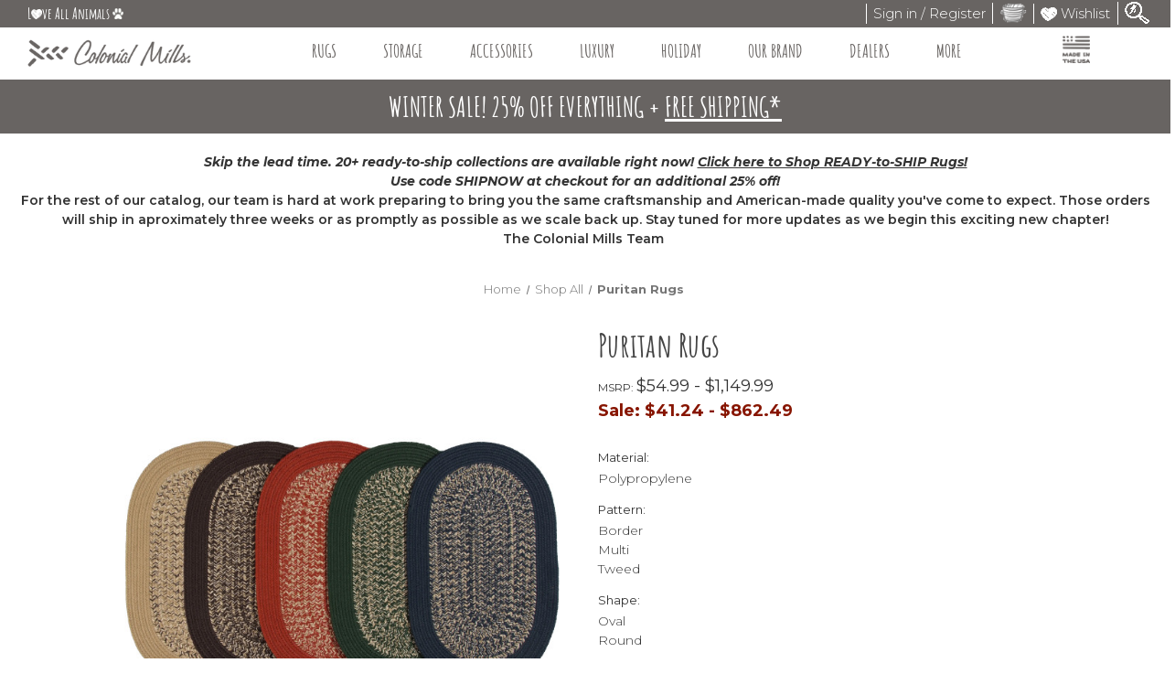

--- FILE ---
content_type: text/html; charset=UTF-8
request_url: https://www.colonialmills.com/rugs/puritan-rugs/
body_size: 30315
content:


<!DOCTYPE html>
<html class="no-js" lang="en">
<head>
    <title>Puritan Rugs | Colonial Mills</title>
    <meta property="product:price:amount" content="41.24" /><meta property="product:price:currency" content="USD" /><meta property="og:url" content="https://www.colonialmills.com/rugs/puritan-rugs/" /><meta property="og:site_name" content="Colonial Mills" /><meta name="description" content="Shop Puritan Rugs. These high-quality Polypropylene braided Rugs are proudly made in the USA by Colonial Mills since 1977. Order Now!"><link rel='canonical' href='https://www.colonialmills.com/rugs/puritan-rugs/' /><meta name='platform' content='bigcommerce.stencil' /><meta property="og:type" content="product" />
<meta property="og:title" content="Puritan Rugs" />
<meta property="og:description" content="Shop Puritan Rugs. These high-quality Polypropylene braided Rugs are proudly made in the USA by Colonial Mills since 1977. Order Now!" />
<meta property="og:image" content="https://cdn11.bigcommerce.com/s-i42sixfppg/products/589/images/19856/GROUP_-_Puritan2__92089.1695998068.386.513.jpg?c=1" />
<meta property="fb:admins" content="sales@rugfire.com" />
<meta property="og:availability" content="instock" />
<meta property="pinterest:richpins" content="enabled" />
    
     
    <link href="https://cdn11.bigcommerce.com/s-i42sixfppg/product_images/favicon.png?t&#x3D;1634133148" rel="shortcut icon">
    <meta name="viewport" content="width=device-width, initial-scale=1">
    <meta name="facebook-domain-verification" content="v9p01b0g3ov8vczg1i6epr8yv66vyh" />
    <link rel="preload" href="https://cdn11.bigcommerce.com/s-i42sixfppg/stencil/294cbc50-3ca1-013d-4867-7e511890f715/e/6f520fa0-d45f-013e-c14a-1e6a410aeef2/fonts/amatic-sc/AmaticSC-Bold.woff2" as="font" type="font/woff2" crossorigin="anonymous">
    <link rel="preload" href="https://cdn11.bigcommerce.com/s-i42sixfppg/stencil/294cbc50-3ca1-013d-4867-7e511890f715/e/6f520fa0-d45f-013e-c14a-1e6a410aeef2/fonts/roboto/Roboto-Regular.woff2" as="font" type="font/woff2" crossorigin="anonymous">
    <link rel="preload" href="https://cdn11.bigcommerce.com/s-i42sixfppg/stencil/294cbc50-3ca1-013d-4867-7e511890f715/e/6f520fa0-d45f-013e-c14a-1e6a410aeef2/fonts/montserrat/Montserrat-Regular.woff2" as="font" type="font/woff2" crossorigin="anonymous">
    <link rel="dns-prefetch preconnect" href="https://cdn11.bigcommerce.com/s-i42sixfppg" crossorigin="anonymous">

    <style type="text/css">@font-face{font-family:"Amatic SC";src:url("https://cdn11.bigcommerce.com/s-i42sixfppg/stencil/294cbc50-3ca1-013d-4867-7e511890f715/e/6f520fa0-d45f-013e-c14a-1e6a410aeef2/fonts/amatic-sc/AmaticSC-Bold.woff2") format("woff2"),url("https://cdn11.bigcommerce.com/s-i42sixfppg/stencil/294cbc50-3ca1-013d-4867-7e511890f715/e/6f520fa0-d45f-013e-c14a-1e6a410aeef2/fonts/amatic-sc/AmaticSC-Bold.ttf") format("truetype");font-style:normal;font-display:swap}@font-face{font-family:"Roboto";src:url("https://cdn11.bigcommerce.com/s-i42sixfppg/stencil/294cbc50-3ca1-013d-4867-7e511890f715/e/6f520fa0-d45f-013e-c14a-1e6a410aeef2/fonts/roboto/Roboto-Regular.woff2") format("woff2"),url("https://cdn11.bigcommerce.com/s-i42sixfppg/stencil/294cbc50-3ca1-013d-4867-7e511890f715/e/6f520fa0-d45f-013e-c14a-1e6a410aeef2/fonts/roboto/Roboto-Regular.ttf") format("truetype");font-weight:500;font-style:normal;font-display:swap}@font-face{font-family:"Montserrat";src:url("https://cdn11.bigcommerce.com/s-i42sixfppg/stencil/294cbc50-3ca1-013d-4867-7e511890f715/e/6f520fa0-d45f-013e-c14a-1e6a410aeef2/fonts/montserrat/Montserrat-Regular.woff2") format("woff2"),url("https://cdn11.bigcommerce.com/s-i42sixfppg/stencil/294cbc50-3ca1-013d-4867-7e511890f715/e/6f520fa0-d45f-013e-c14a-1e6a410aeef2/fonts/montserrat/Montserrat-Regular.ttf") format("truetype");font-weight: normal;font-style: normal;font-display:swap}
    </style>

    <script>
            document.documentElement.className = document.documentElement.className.replace('no-js', 'js');
    </script>
    <script>
    function browserSupportsAllFeatures() {
        return window.Promise
            && window.fetch
            && window.URL
            && window.URLSearchParams
            && window.WeakMap
            // object-fit support
            && ('objectFit' in document.documentElement.style);
    }

    function loadScript(src) {
        var js = document.createElement('script');
        js.src = src;
        js.onerror = function () {
            console.error('Failed to load polyfill script ' + src);
        };
        document.head.appendChild(js);
    }

    if (!browserSupportsAllFeatures()) {
        loadScript('https://cdn11.bigcommerce.com/s-i42sixfppg/stencil/294cbc50-3ca1-013d-4867-7e511890f715/e/6f520fa0-d45f-013e-c14a-1e6a410aeef2/dist/theme-bundle.polyfills.js');
    }
</script>
    <script>window.consentManagerTranslations = `{"locale":"en","locales":{"consent_manager.data_collection_warning":"en","consent_manager.accept_all_cookies":"en","consent_manager.gdpr_settings":"en","consent_manager.data_collection_preferences":"en","consent_manager.manage_data_collection_preferences":"en","consent_manager.use_data_by_cookies":"en","consent_manager.data_categories_table":"en","consent_manager.allow":"en","consent_manager.accept":"en","consent_manager.deny":"en","consent_manager.dismiss":"en","consent_manager.reject_all":"en","consent_manager.category":"en","consent_manager.purpose":"en","consent_manager.functional_category":"en","consent_manager.functional_purpose":"en","consent_manager.analytics_category":"en","consent_manager.analytics_purpose":"en","consent_manager.targeting_category":"en","consent_manager.advertising_category":"en","consent_manager.advertising_purpose":"en","consent_manager.essential_category":"en","consent_manager.esential_purpose":"en","consent_manager.yes":"en","consent_manager.no":"en","consent_manager.not_available":"en","consent_manager.cancel":"en","consent_manager.save":"en","consent_manager.back_to_preferences":"en","consent_manager.close_without_changes":"en","consent_manager.unsaved_changes":"en","consent_manager.by_using":"en","consent_manager.agree_on_data_collection":"en","consent_manager.change_preferences":"en","consent_manager.cancel_dialog_title":"en","consent_manager.privacy_policy":"en","consent_manager.allow_category_tracking":"en","consent_manager.disallow_category_tracking":"en"},"translations":{"consent_manager.data_collection_warning":"We use cookies (and other similar technologies) to collect data to improve your shopping experience.","consent_manager.accept_all_cookies":"Accept All Cookies","consent_manager.gdpr_settings":"Settings","consent_manager.data_collection_preferences":"Website Data Collection Preferences","consent_manager.manage_data_collection_preferences":"Manage Website Data Collection Preferences","consent_manager.use_data_by_cookies":" uses data collected by cookies and JavaScript libraries to improve your shopping experience.","consent_manager.data_categories_table":"The table below outlines how we use this data by category. To opt out of a category of data collection, select 'No' and save your preferences.","consent_manager.allow":"Allow","consent_manager.accept":"Accept","consent_manager.deny":"Deny","consent_manager.dismiss":"Dismiss","consent_manager.reject_all":"Reject all","consent_manager.category":"Category","consent_manager.purpose":"Purpose","consent_manager.functional_category":"Functional","consent_manager.functional_purpose":"Enables enhanced functionality, such as videos and live chat. If you do not allow these, then some or all of these functions may not work properly.","consent_manager.analytics_category":"Analytics","consent_manager.analytics_purpose":"Provide statistical information on site usage, e.g., web analytics so we can improve this website over time.","consent_manager.targeting_category":"Targeting","consent_manager.advertising_category":"Advertising","consent_manager.advertising_purpose":"Used to create profiles or personalize content to enhance your shopping experience.","consent_manager.essential_category":"Essential","consent_manager.esential_purpose":"Essential for the site and any requested services to work, but do not perform any additional or secondary function.","consent_manager.yes":"Yes","consent_manager.no":"No","consent_manager.not_available":"N/A","consent_manager.cancel":"Cancel","consent_manager.save":"Save","consent_manager.back_to_preferences":"Back to Preferences","consent_manager.close_without_changes":"You have unsaved changes to your data collection preferences. Are you sure you want to close without saving?","consent_manager.unsaved_changes":"You have unsaved changes","consent_manager.by_using":"By using our website, you're agreeing to our","consent_manager.agree_on_data_collection":"By using our website, you're agreeing to the collection of data as described in our ","consent_manager.change_preferences":"You can change your preferences at any time","consent_manager.cancel_dialog_title":"Are you sure you want to cancel?","consent_manager.privacy_policy":"Privacy Policy","consent_manager.allow_category_tracking":"Allow [CATEGORY_NAME] tracking","consent_manager.disallow_category_tracking":"Disallow [CATEGORY_NAME] tracking"}}`;</script>
    <script>
            window.lazySizesConfig = window.lazySizesConfig || {};
            window.lazySizesConfig.loadMode = 1;
    </script>
    <script  async src="https://ajax.googleapis.com/ajax/libs/jquery/3.7.1/jquery.min.js"></script>

    <script async src="https://cdn11.bigcommerce.com/s-i42sixfppg/stencil/294cbc50-3ca1-013d-4867-7e511890f715/e/6f520fa0-d45f-013e-c14a-1e6a410aeef2/dist/theme-bundle.head_async.js"></script>


    <link data-stencil-stylesheet href="https://cdn11.bigcommerce.com/s-i42sixfppg/stencil/294cbc50-3ca1-013d-4867-7e511890f715/e/6f520fa0-d45f-013e-c14a-1e6a410aeef2/css/theme-8e269d40-b0fe-013e-57df-529264e561d1.css" rel="stylesheet">


    <!-- Start Tracking Code for analytics_facebook -->

<script>
!function(f,b,e,v,n,t,s){if(f.fbq)return;n=f.fbq=function(){n.callMethod?n.callMethod.apply(n,arguments):n.queue.push(arguments)};if(!f._fbq)f._fbq=n;n.push=n;n.loaded=!0;n.version='2.0';n.queue=[];t=b.createElement(e);t.async=!0;t.src=v;s=b.getElementsByTagName(e)[0];s.parentNode.insertBefore(t,s)}(window,document,'script','https://connect.facebook.net/en_US/fbevents.js');

fbq('set', 'autoConfig', 'false', '972442366780515');
fbq('dataProcessingOptions', ['LDU'], 0, 0);
fbq('init', '972442366780515', {"external_id":"e520b28e-2e00-460e-a95d-a3a7fafbddf4"});
fbq('set', 'agent', 'bigcommerce', '972442366780515');

function trackEvents() {
    var pathName = window.location.pathname;

    fbq('track', 'PageView', {}, "");

    // Search events start -- only fire if the shopper lands on the /search.php page
    if (pathName.indexOf('/search.php') === 0 && getUrlParameter('search_query')) {
        fbq('track', 'Search', {
            content_type: 'product_group',
            content_ids: [],
            search_string: getUrlParameter('search_query')
        });
    }
    // Search events end

    // Wishlist events start -- only fire if the shopper attempts to add an item to their wishlist
    if (pathName.indexOf('/wishlist.php') === 0 && getUrlParameter('added_product_id')) {
        fbq('track', 'AddToWishlist', {
            content_type: 'product_group',
            content_ids: []
        });
    }
    // Wishlist events end

    // Lead events start -- only fire if the shopper subscribes to newsletter
    if (pathName.indexOf('/subscribe.php') === 0 && getUrlParameter('result') === 'success') {
        fbq('track', 'Lead', {});
    }
    // Lead events end

    // Registration events start -- only fire if the shopper registers an account
    if (pathName.indexOf('/login.php') === 0 && getUrlParameter('action') === 'account_created') {
        fbq('track', 'CompleteRegistration', {}, "");
    }
    // Registration events end

    

    function getUrlParameter(name) {
        var cleanName = name.replace(/[\[]/, '\[').replace(/[\]]/, '\]');
        var regex = new RegExp('[\?&]' + cleanName + '=([^&#]*)');
        var results = regex.exec(window.location.search);
        return results === null ? '' : decodeURIComponent(results[1].replace(/\+/g, ' '));
    }
}

if (window.addEventListener) {
    window.addEventListener("load", trackEvents, false)
}
</script>
<noscript><img height="1" width="1" style="display:none" alt="null" src="https://www.facebook.com/tr?id=972442366780515&ev=PageView&noscript=1&a=plbigcommerce1.2&eid="/></noscript>

<!-- End Tracking Code for analytics_facebook -->

<!-- Start Tracking Code for analytics_googleanalytics4 -->

<script data-cfasync="false" src="https://cdn11.bigcommerce.com/shared/js/google_analytics4_bodl_subscribers-358423becf5d870b8b603a81de597c10f6bc7699.js" integrity="sha256-gtOfJ3Avc1pEE/hx6SKj/96cca7JvfqllWA9FTQJyfI=" crossorigin="anonymous"></script>
<script data-cfasync="false">
  (function () {
    window.dataLayer = window.dataLayer || [];

    function gtag(){
        dataLayer.push(arguments);
    }

    function initGA4(event) {
         function setupGtag() {
            function configureGtag() {
                gtag('js', new Date());
                gtag('set', 'developer_id.dMjk3Nj', true);
                gtag('config', 'G-DSZWEEE48J');
            }

            var script = document.createElement('script');

            script.src = 'https://www.googletagmanager.com/gtag/js?id=G-DSZWEEE48J';
            script.async = true;
            script.onload = configureGtag;

            document.head.appendChild(script);
        }

        setupGtag();

        if (typeof subscribeOnBodlEvents === 'function') {
            subscribeOnBodlEvents('G-DSZWEEE48J', false);
        }

        window.removeEventListener(event.type, initGA4);
    }

    

    var eventName = document.readyState === 'complete' ? 'consentScriptsLoaded' : 'DOMContentLoaded';
    window.addEventListener(eventName, initGA4, false);
  })()
</script>

<!-- End Tracking Code for analytics_googleanalytics4 -->


<script src="https://www.google.com/recaptcha/api.js" async defer></script>
<script type="text/javascript">
var BCData = {"product_attributes":{"sku":null,"upc":null,"mpn":null,"gtin":null,"weight":null,"base":false,"image":null,"price":{"without_tax":{"formatted":"$41.24","value":41.24,"currency":"USD"},"tax_label":"Tax","rrp_without_tax":{"formatted":"$54.99","value":54.99,"currency":"USD"},"saved":{"formatted":"$13.75","value":13.75,"currency":"USD"},"price_range":{"min":{"without_tax":{"formatted":"$41.24","value":41.24,"currency":"USD"},"tax_label":"Tax","rrp_without_tax":{"formatted":"$54.99","value":54.99,"currency":"USD"}},"max":{"without_tax":{"formatted":"$862.49","value":862.49,"currency":"USD"},"tax_label":"Tax","rrp_without_tax":{"formatted":"$1,149.99","value":1149.99,"currency":"USD"}}},"retail_price_range":{"min":{"without_tax":{"formatted":"$54.99","value":54.99,"currency":"USD"}},"max":{"without_tax":{"formatted":"$1,149.99","value":1149.99,"currency":"USD"}}}},"out_of_stock_behavior":"label_option","out_of_stock_message":"Lead Time: 5-7 Days","available_modifier_values":[],"available_variant_values":[6728,6735,6732,6736,6761,6762,6763,6764,6765,6733,6737,6734,6738,6739,6757,6740,6741,6742,6743,6758,6744,6745,6746,6747,6730,6731,6729,6727],"in_stock_attributes":[6728,6735,6732,6736,6761,6762,6763,6764,6765,6733,6737,6734,6738,6739,6757,6740,6741,6742,6743,6758,6744,6745,6746,6747,6730,6731,6729,6727],"selected_attributes":[],"stock":null,"instock":true,"stock_message":null,"purchasable":true,"purchasing_message":null,"call_for_price_message":null}};
</script>
<script src='https://cdnjs.cloudflare.com/ajax/libs/jquery/3.6.0/jquery.min.js' ></script><script src='https://staging.minibc.com/bootstrap/629f4c95a4713.js' ></script><!-- Global site tag (gtag.js) - Google Ads: AW-882457023 -->
<script async src="https://www.googletagmanager.com/gtag/js?id=AW-882457023"></script>
<script>
  window.dataLayer = window.dataLayer || [];
  function gtag(){dataLayer.push(arguments);}
  gtag('js', new Date());

  gtag('config', 'AW-882457023');
  gtag('set', 'developer_id.dMjk3Nj', true);
</script>
<!-- GA4 Code Start: View Product Content -->
<script>
  gtag('event', 'view_item', {
    send_to: 'AW-882457023',
    ecomm_pagetype: 'product',
    currency: 'USD',
    items: [{
      id: '',
      name: 'Puritan Rugs',
      quantity: 1,
      google_business_vertical: 'retail',
      currency: "USD",
      price: 41.24,
    }],
    value: 41.24,
  });
</script>
<script>(function(w,d,t,r,u){var f,n,i;w[u]=w[u]||[],f=function(){var o={ti:"26344448", enableAutoSpaTracking: true};o.q=w[u],w[u]=new UET(o),w[u].push("pageLoad")},n=d.createElement(t),n.src=r,n.async=1,n.onload=n.onreadystatechange=function(){var s=this.readyState;s&&s!=="loaded"&&s!=="complete"||(f(),n.onload=n.onreadystatechange=null)},i=d.getElementsByTagName(t)[0],i.parentNode.insertBefore(n,i)})(window,document,"script","//bat.bing.com/bat.js","uetq");</script><script type="text/javascript">  window.freshclick_filter_configurations = "{\"search\":{\"is_search\":\"1\",\"search_container\":\".search-input-field input[type=search], [data-quick-search-form] input\",\"is_search_ajax\":\"1\",\"filter_color\":\"686462\",\"login_for_price\":\"0\",\"login_for_price_text\":\"\",\"search_start\":\"3\",\"column_type\":\"2\",\"enterprise_search_style\":\"1\",\"is_auto_search\":\"1\",\"auto_search_wait_time\":\"600\",\"is_trending_now\":\"0\",\"is_recent_search\":\"0\",\"recent_search_language\":\"Recent Searches\",\"trending_now_language\":\"Trending Searches\",\"trending_now_search_count\":\"5\",\"trending_array\":[],\"search_category\":\"false\",\"search_js\":\"\"}}"; </script><script defer src="//filter.freshclick.co.uk/assets/client/freshclick-filter-new.js?202503040527" data-site="i42sixfppg" data-customer-group="1" data-cat="" data-brand="" data-channel-id="1" id="fresh_filter"></script>
 <script data-cfasync="false" src="https://microapps.bigcommerce.com/bodl-events/1.9.4/index.js" integrity="sha256-Y0tDj1qsyiKBRibKllwV0ZJ1aFlGYaHHGl/oUFoXJ7Y=" nonce="" crossorigin="anonymous"></script>
 <script data-cfasync="false" nonce="">

 (function() {
    function decodeBase64(base64) {
       const text = atob(base64);
       const length = text.length;
       const bytes = new Uint8Array(length);
       for (let i = 0; i < length; i++) {
          bytes[i] = text.charCodeAt(i);
       }
       const decoder = new TextDecoder();
       return decoder.decode(bytes);
    }
    window.bodl = JSON.parse(decodeBase64("[base64]"));
 })()

 </script>

<script nonce="">
(function () {
    var xmlHttp = new XMLHttpRequest();

    xmlHttp.open('POST', 'https://bes.gcp.data.bigcommerce.com/nobot');
    xmlHttp.setRequestHeader('Content-Type', 'application/json');
    xmlHttp.send('{"store_id":"1002041085","timezone_offset":"-4.0","timestamp":"2026-01-21T16:45:10.99407200Z","visit_id":"49ecdfeb-77e0-4d90-bd83-be7ded12ad0c","channel_id":1}');
})();
</script>


    <meta name="google-site-verification" content="i1ChCXwwTN4E1gC_xkuUGtESwuUSxtbU_vef4zV9N-8" />
</head>
<body class="hs-clean">
    <div class="overlay-shop clean-overlay-shop">
    <button type="button" class="overlay-close">Close</button>

	<div class="container">
	<div class="row">
	    <div class="col-lg-4 col-xl-3 info-col-1">
	        <h4 class="col-title">Contact Us</h4>
<ul>
    <li>Colonial Mills</li>
    <li>1-800-343-9339</li>
    <li>77 Pawtucket Avenue
Rumford, Rhode Island 02916</li>
</ul>
	    </div>
	    <div class="col-lg-4 col-xl-2 info-col-2">
	        <h4 class="col-title">Information</h4>
<ul>
    <li>
        <a href="https://www.colonialmills.com/people/">People</a>
    </li>

    <li>
        <a href="https://www.colonialmills.com/process/">Process</a>
    </li>

    <li>
        <a href="https://www.colonialmills.com/product/">Product</a>
    </li>

    <li>
        <a href="https://www.colonialmills.com/home/">Home</a>
    </li>

    <li>
        <a href="https://www.colonialmills.com/hospitality/">Hospitality</a>
    </li>

    <li>
        <a href="https://www.colonialmills.com/dealer-application/">Dealer Application</a>
    </li>

    <li>
        <a href="https://www.colonialmills.com/credit-terms/">Credit Terms</a>
    </li>

    <li>
        <a href="https://www.colonialmills.com/map-policy/">MAP Policy</a>
    </li>

    <li>
        <a href="https://www.colonialmills.com/job-postings/">Job Postings</a>
    </li>

    <li>
        <a href="https://www.colonialmills.com/about/">About Colonial Mills</a>
    </li>

    <li>
        <a href="https://www.colonialmills.com/braided-rugs-baskets-faq/">Braided Rugs &amp; Baskets FAQ</a>
    </li>

    <li>
        <a href="https://www.colonialmills.com/care-cleaning/">Care &amp; Cleaning</a>
    </li>

    <li>
        <a href="https://www.colonialmills.com/colonial-mills-factory-outlet/">Colonial Mills Factory Outlet</a>
    </li>

    <li>
        <a href="https://www.colonialmills.com/custom-design/">Custom Design</a>
    </li>

    <li>
        <a href="https://www.colonialmills.com/locate-a-retailer/">Locate A Retailer</a>
    </li>

    <li>
        <a href="https://www.colonialmills.com/made-in-usa/">Colonial Mills Rugs Made in USA</a>
    </li>

    <li>
        <a href="https://www.colonialmills.com/our-partnership-with-sunbrella/">Our Partnership with Sunbrella</a>
    </li>

    <li>
        <a href="https://www.colonialmills.com/our-yarns-and-materials/">Our Yarns and Materials</a>
    </li>

    <li>
        <a href="https://www.colonialmills.com/privacy/">Privacy Policy</a>
    </li>

    <li>
        <a href="https://www.colonialmills.com/shipping-returns/">Colonial Mills Returns Policy</a>
    </li>

    <li>
        <a href="https://www.colonialmills.com/warranty/">Warranty</a>
    </li>

</ul>
	    </div>
	    <div class="col-lg-4 col-xl-7 info-col-3">
	        <h4 class="col-title">About us</h4>
<img 	class="img-responsive" 
		src="" 
		alt="" 
/>
<p>
    Put something nice about your company here...
</p>
	    </div>
	</div>
	</div>
</div>
    <div id="main-content" class="main-wrapper csmenu-open-wrapper">
        <svg data-src="https://cdn11.bigcommerce.com/s-i42sixfppg/stencil/294cbc50-3ca1-013d-4867-7e511890f715/e/6f520fa0-d45f-013e-c14a-1e6a410aeef2/img/icon-sprite.svg" class="icons-svg-sprite"></svg>
        <a href="#main-content" class="skip-to-main-link">Skip to main content</a>
<header class="site-header clean">
    <section class="top-bar navUser">
        <div class="container-fluid">
    <div class="row top-bar-inner">
        <div class="col-md-5">
            <p style="padding-top: 2px;font-family: 'Amatic SC';color: white;font-size: 1.2em;margin-bottom: 0;padding-left: 15px;">L<img width="12" height="11" src="/product_images/wishlist-icon.png" alt="heart">ve All Animals <img width="12" height="12" src="https://cdn11.bigcommerce.com/s-i42sixfppg/product_images/uploaded_images/paw-print.png" alt="pawprint"></p>                      <div class="top-currency-selector">
                            </div>
           
        </div>

        <div class="col-md-7 text-right padding-right-zero">
           

            <ul class="navUser-section top-bar-menu">
                <li>
                    <!-- <a href="/login.php">Sign in</a> -->
                    <a rel="nofollow" href="javascript:void(0)" data-dropdown="login-drop" aria-controls="login-drop" aria-expanded="false">Sign in / Register</a>
                    <div id="login-drop" style="z-index:999" data-dropdown-content class="f-dropdown login-drop-contennt content" aria-autoclose="false" aria-hidden="true" tabindex="-1">
                        <h4>Returning Customer</h4>
                        <form class="login-form form" action="/login.php?action=check_login" method="post" name="FormLogin">
                            <div class="form-field form-field--input form-field--inputEmail">
                                <label class="form-label" for="login_email">Email Address:</label>
                                <input class="form-input" name="login_email" id="login_email" type="email">
                            </div>
                            <div class="form-field form-field--input form-field--inputPassword">
                                <label class="form-label" for="login_pass">Password:</label>
                                <input class="form-input" id="login_pass" type="password" name="login_pass">
                            </div>
                            <div class="form-actions">
                                <input type="submit" class="button button--primary" value="Sign in">
                                <a class="forgot-password" href="/login.php?action=reset_password">Forgot your password?</a>
                            </div>
                        </form>
                        <div class="signup-link">
                            <h4>New Customer</h4>
                            <p>Registering provides you with personalized services, including: wish list, order status and promotions.</p>
                            <a class="button" href="/login.php?action&#x3D;create_account">Register</a>
                        </div>
                    </div>

                </li>
                <!--<li class="signup">
            <a href="/login.php?action&#x3D;create_account">Register</a>
        </li>-->
                <li class="top-bar-cart navUser-item--cart">
                    <a class=""  rel="nofollow"
                       data-cart-preview
                       data-dropdown="cart-preview-dropdown"
                       data-options="align:right"
                       href="/cart.php" aria-label="Cart with 0 items">
                        <span class="navUser-item-cartLabel"><img width="30" height="23" src="/product_images/basket-icon-gray.png" alt="cart/basket" /></span> <span class="countPill cart-quantity"></span>
                    </a>
                    <div class="dropdown-menu" id="cart-preview-dropdown" data-dropdown-content aria-hidden="true"></div>
                </li>
                <li>
                    <a  rel="nofollow" class="navUser-item" title="Wishlist" href="/wishlist.php"><img width="18" height="16" src="/product_images/wishlist-icon.png" alt="wishlist" /> Wishlist</a>
                </li>
                <li>
                    <a  rel="nofollow" class="navUser-item--compare" href="/compare" data-compare-nav>Compare <span class="countPill countPill--positive countPill--alt"></span></a>
                </li>

                <li>

                    <a  rel="nofollow" class="dropdown-button-search" title="search" href="javascript:void(0)" data-activates="dropdown-search">
                        <img width="28" src="/product_images/search-icon.png" alt="search" title="search" />

                    </a>

                </li>
            </ul>
        </div>
    </div>
</div>

</div><!--container-->
<div id="dropdown-search" class="dropdown-search">
    <form class="form" action="/search.php">
        <div class="search-input-field">
            <input name="search_query_adv" value="" class="_search" type="search" autocomplete="off" placeholder="Search...">
            <input class="btn" type="submit" name="go" value="Go">
        </div>
    </form>
</div>
    </section>
    <section class="logo-bar">
        <div class="container-fluid" style="display:none">
    <div class="row align-items-center">
        <!--<div class="col-lg-3">

            <div class="site-logo header-logo--left">
                <a href="https://www.colonialmills.com/" class="header-logo__link" data-header-logo-link>
            <div class="header-logo-image-container">
                <img width="185" height="38" class="header-logo-image" src="https://cdn11.bigcommerce.com/s-i42sixfppg/images/stencil/250x87/logo-_gray_1667310835__79780.original.png" alt="Colonial Mills" title="Colonial Mills">
            </div>
</a>
            </div>

        </div>--> 
    <div class="col-lg-6">
            <!--<div class="call-us text-right">
            <h3> <a href="tel:1-800-343-9339">1-800-343-9339</a></h3>
        </div>-->
        </div>
        <div class="col-lg-3">
                        <div class="header-search">
    <form class="form"  action="/search.php">
        <select name="category-search" id="resizing_select" class="browser-default top-select form-select">
            <option value="" selected>All &nbsp;</option>
                <option data-category-url="https://www.colonialmills.com/10-x-10-rugs/" value="138">10&#x27; x 10&#x27; Rugs &nbsp;</option>
                <option data-category-url="https://www.colonialmills.com/10-x-13-rugs/" value="134">10&#x27; x 13&#x27; Rugs &nbsp;</option>
                <option data-category-url="https://www.colonialmills.com/18-x-36-slice/" value="160">18&quot; x 36&quot; Slice &nbsp;</option>
                <option data-category-url="https://www.colonialmills.com/2-x-10-runners/" value="142">2&#x27; x 10&#x27; Runners &nbsp;</option>
                <option data-category-url="https://www.colonialmills.com/2-x-3-rugs/" value="98">2&#x27; x 3&#x27; Rugs &nbsp;</option>
                <option data-category-url="https://www.colonialmills.com/2-x-4-rugs/" value="139">2&#x27; x 4&#x27; Rugs &nbsp;</option>
                <option data-category-url="https://www.colonialmills.com/2-x-6-runners/" value="140">2&#x27; x 6&#x27; Runners &nbsp;</option>
                <option data-category-url="https://www.colonialmills.com/2-x-8-runners/" value="141">2&#x27; x 8&#x27; Runners &nbsp;</option>
                <option data-category-url="https://www.colonialmills.com/3-x-5-rugs/" value="129">3&#x27; x 5&#x27; Rugs &nbsp;</option>
                <option data-category-url="https://www.colonialmills.com/4-x-4-rugs/" value="135">4&#x27; x 4&#x27; Rugs &nbsp;</option>
                <option data-category-url="https://www.colonialmills.com/4-x-6-rugs/" value="130">4&#x27; x 6&#x27; Rugs &nbsp;</option>
                <option data-category-url="https://www.colonialmills.com/5-x-8-rugs/" value="131">5&#x27; x 8&#x27; Rugs &nbsp;</option>
                <option data-category-url="https://www.colonialmills.com/6-x-6-rugs/" value="136">6&#x27; x 6&#x27; Rugs &nbsp;</option>
                <option data-category-url="https://www.colonialmills.com/7-x-9-rugs/" value="132">7&#x27; x 9&#x27; Rugs &nbsp;</option>
                <option data-category-url="https://www.colonialmills.com/8-x-11-rugs/" value="133">8&#x27; x 11&#x27; Rugs &nbsp;</option>
                <option data-category-url="https://www.colonialmills.com/8-x-8-rugs/" value="137">8&#x27; x 8&#x27; Rugs &nbsp;</option>
                <option data-category-url="https://www.colonialmills.com/accessories/-1/" value="161">accessories &nbsp;</option>
                <option data-category-url="https://www.colonialmills.com/bedroom/" value="101">Bedroom &nbsp;</option>
                <option data-category-url="https://www.colonialmills.com/blacks-grays/" value="147">Blacks &amp; Grays &nbsp;</option>
                <option data-category-url="https://www.colonialmills.com/blues-navys/" value="146">Blues &amp; Navys &nbsp;</option>
                <option data-category-url="https://www.colonialmills.com/browns-beiges/" value="149">Browns &amp; Beiges &nbsp;</option>
                <option data-category-url="https://www.colonialmills.com/chair-pad/" value="86">Chair Pad &nbsp;</option>
                <option data-category-url="https://www.colonialmills.com/dining-room/" value="103">Dining Room &nbsp;</option>
                <option data-category-url="https://www.colonialmills.com/greens/" value="145">Greens &nbsp;</option>
                <option data-category-url="https://www.colonialmills.com/hallway/" value="99">Hallway &nbsp;</option>
                <option data-category-url="https://www.colonialmills.com/kitchen/" value="100">Kitchen &nbsp;</option>
                <option data-category-url="https://www.colonialmills.com/large-rugs/" value="126">Large Rugs &nbsp;</option>
                <option data-category-url="https://www.colonialmills.com/living-room/" value="102">Living Room &nbsp;</option>
                <option data-category-url="https://www.colonialmills.com/medium-rugs/" value="127">Medium Rugs &nbsp;</option>
                <option data-category-url="https://www.colonialmills.com/multicolor/" value="153">Multicolor &nbsp;</option>
                <option data-category-url="https://www.colonialmills.com/oranges-rusts/" value="151">Oranges &amp; Rusts &nbsp;</option>
                <option data-category-url="https://www.colonialmills.com/oval-rugs/" value="90">Oval Rugs &nbsp;</option>
                <option data-category-url="https://www.colonialmills.com/oval-rugs-404824228086/" value="124">Oval Rugs 404824228086 &nbsp;</option>
                <option data-category-url="https://www.colonialmills.com/pinks-purples/" value="154">Pinks &amp; Purples &nbsp;</option>
                <option data-category-url="https://www.colonialmills.com/playroom/" value="155">Playroom &nbsp;</option>
                <option data-category-url="https://www.colonialmills.com/rectangle-rugs/" value="123">Rectangle Rugs &nbsp;</option>
                <option data-category-url="https://www.colonialmills.com/reds-maroons/" value="144">Reds &amp; Maroons &nbsp;</option>
                <option data-category-url="https://www.colonialmills.com/round-square-rugs/" value="125">Round &amp; Square Rugs &nbsp;</option>
                <option data-category-url="https://www.colonialmills.com/round-rugs/" value="87">Round Rugs &nbsp;</option>
                <option data-category-url="https://www.colonialmills.com/rr/" value="163">RR Collection &nbsp;</option>
                <option data-category-url="https://www.colonialmills.com/rug-pads-stair-tread-kits/" value="143">Rug Pads &amp; Stair Tread Kits &nbsp;</option>
                <option data-category-url="https://www.colonialmills.com/runners/" value="88">Runners &nbsp;</option>
                <option data-category-url="https://www.colonialmills.com/shop-all/" value="23">Shop All &nbsp;</option>
                <option data-category-url="https://www.colonialmills.com/small-rugs/" value="128">Small Rugs &nbsp;</option>
                <option data-category-url="https://www.colonialmills.com/solid-colored/" value="152">Solid Colored &nbsp;</option>
                <option data-category-url="https://www.colonialmills.com/stair-tread/" value="91">Stair Tread &nbsp;</option>
                <option data-category-url="https://www.colonialmills.com/tans-creams/" value="148">Tans &amp; Creams &nbsp;</option>
                <option data-category-url="https://www.colonialmills.com/wg-test-11082024/" value="159">WG TEST 11082024 &nbsp;</option>
                <option data-category-url="https://www.colonialmills.com/yellows-golds/" value="150">Yellows &amp; Golds &nbsp;</option>
                <option data-category-url="https://www.colonialmills.com/new/" value="68">New Collections &nbsp;</option>
        </select>
        <select id="width_tmp_select">
            <option id="width_tmp_option"></option>
        </select>
        <div class="search-input-field">
            <input name="search_query_adv" data-search-quick class="search_" type="search" autocomplete="off" onfocus="this.placeholder=''" onblur="this.placeholder='Search'" placeholder="Search">
            <button  class="button btn btn2" name="go" value="Go">
                <i class="far fa-search" aria-hidden="true"></i>
            </button>
        </div>
    </form>
</div>
        </div>

    </div><!--row-->
    <section class="quickSearchResults quick-search" data-bind="html: results"></section>
    <p role="status"
       aria-live="polite"
       class="aria-description--hidden"
       data-search-aria-message-predefined-text="product results for"
    ></p>
</div><!--container-fluid-->
    </section>
    <section class="mob-header">
          <div class="row align-items-center">
    <div class="col-3">
        <a href="#main-content" class="mobileMenu-toggle" data-mobile-menu-toggle="menu">
            <span class="icon">
                <svg><use xlink:href="#icon-menu-search" /></svg>
            </span>
        </a>
    </div>
    <div class="col-6">
            <a href="https://www.colonialmills.com/" class="header-logo__link" data-header-logo-link>
            <div class="header-logo-image-container">
                <img width="185" height="38" class="header-logo-image" src="https://cdn11.bigcommerce.com/s-i42sixfppg/images/stencil/250x87/logo-_gray_1667310835__79780.original.png" alt="Colonial Mills" title="Colonial Mills">
            </div>
</a>
    </div>
    <div class="col-3 text-right mobile-cart-btn">
        <a href="/cart.php">
            <span class="navUser-item-cartLabel">
                <span class="icon">
                    <img width="30" height="23" src="/product_images/basket-icon-gray.png" alt="cart/basket" />
                </span>
            </span><span class="countPill cart-quantity"></span>
        </a> 
    </div>
</div>
    </section>
    <div class="cs-navbar nav-bar main-nav-bar">
        <div class="cs-navbar nav-bar main-nav-bar"><div class="container-fluid"><div class="row"><div class="col-md-4 navPages-container" id="menu" data-menu><div class="row"><div class="col-md-3 hidden-xs" style="padding-left:3em"><a href="https://www.colonialmills.com/" class="header-logo__link" data-header-logo-link>
            <div class="header-logo-image-container">
                <img width="185" height="38" class="header-logo-image" src="https://cdn11.bigcommerce.com/s-i42sixfppg/images/stencil/250x87/logo-_gray_1667310835__79780.original.png" alt="Colonial Mills" title="Colonial Mills">
            </div>
</a>
</div><div class="col-md-9"><nav class="navPages"><div class="navPages-quickSearch"><div class="container"><form class="form" onsubmit="return!1" data-url="/search.php" data-quick-search-form><fieldset class="form-fieldset"><div class="form-field"><label class="is-srOnly" for="">Search</label><input class="form-input" data-search-quick name="" id="" data-error-message="Search field cannot be empty." placeholder="Search the store" autocomplete="off"></div></fieldset></form><section class="quickSearchResults" data-bind="html: results"></section><p role="status" aria-live="polite" class="aria-description--hidden" data-search-aria-message-predefined-text="product results for"></p></div><div class="mobile-my-account"><a href="/login.php">Sign in / Register</a></div></div><ul class="navPages-list"><li class="navPages-item"><a class="navPages-action has-subMenu" href="/rugs/" data-collapsible="navPages-24">Rugs<i class="icon navPages-action-moreIcon" aria-hidden="true"><svg><use xlink:href="#icon-chevron-down" /></svg></i></a><div class="navPage-subMenu" id="navPages-24" aria-hidden="true" tabindex="-1"><div class="container"><div class="row"><div class="col-12 submenu-column"><ul class="navPage-subMenu-list"><li class="navPage-subMenu-item"><a class="navPage-subMenu-action navPages-action has-subMenu" href="/rugs/?sort=featured" data-collapsible="navPages-61" data-collapsible-disabled-breakpoint="medium" data-collapsible-disabled-state="open" data-collapsible-enabled-state="closed">Featured<i class="icon navPages-action-moreIcon" aria-hidden="true"><svg><use xlink:href="#icon-chevron-down" /></svg></i></a><div class="navPage-childList" id="navPages-61"><a class="navPage-childList-item navPage-childList-action navPages-action nav-plain" href="/rugs/new-rugs/">New Arrivals</a><a class="navPage-childList-item navPage-childList-action navPages-action nav-plain" href="/rugs/">Sale</a></div><a class="navPage-subMenu-action navPages-action has-subMenu" href="/rugs/" data-collapsible="navPages-62" data-collapsible-disabled-breakpoint="medium" data-collapsible-disabled-state="open" data-collapsible-enabled-state="closed">Pattern<i class="icon navPages-action-moreIcon" aria-hidden="true"><svg><use xlink:href="#icon-chevron-down" /></svg></i></a><div class="navPage-childList" id="navPages-62"><a class="navPage-childList-item navPage-childList-action navPages-action nav-plain" href="/rugs/?Pattern=Solid&">Solid</a><a class="navPage-childList-item navPage-childList-action navPages-action nav-plain" href="/rugs/?Pattern=Stripe&">Stripe</a><a class="navPage-childList-item navPage-childList-action navPages-action nav-plain" href="/rugs/?Pattern=Geometric&">Geometric</a><a class="navPage-childList-item navPage-childList-action navPages-action nav-plain" href="/rugs/?Pattern=Tweed&">Tweed</a><a class="navPage-childList-item navPage-childList-action navPages-action nav-plain" href="/rugs/?Pattern=Border&">Border</a><a class="navPage-childList-item navPage-childList-action navPages-action nav-plain" href="/rugs/?Pattern=Multi&">Woven Multi</a></div></li><li class="navPage-subMenu-item"><a class="navPage-subMenu-action navPages-action has-subMenu" href="/rugs/" data-collapsible="navPages-63" data-collapsible-disabled-breakpoint="medium" data-collapsible-disabled-state="open" data-collapsible-enabled-state="closed">Category<i class="icon navPages-action-moreIcon" aria-hidden="true"><svg><use xlink:href="#icon-chevron-down" /></svg></i></a><div class="navPage-childList" id="navPages-63"><a class="navPage-childList-item navPage-childList-action navPages-action nav-plain" href="/rugs/">All Rugs</a><a class="navPage-childList-item navPage-childList-action navPages-action nav-plain" href="/rugs/braided-rugs/">Braided</a><a class="navPage-childList-item navPage-childList-action navPages-action nav-plain" href="/rugs/doormats/">Doormats</a><a class="navPage-childList-item navPage-childList-action navPages-action nav-plain" href="/rugs/eco-natural/">Eco Natural</a><a class="navPage-childList-item navPage-childList-action navPages-action nav-plain" href="/rugs/indoor-outdoor/">Indoor/Outdoor</a><a class="navPage-childList-item navPage-childList-action navPages-action nav-plain" href="/rugs/kids-teen/">Kids/Teen</a><a class="navPage-childList-item navPage-childList-action navPages-action nav-plain" href="/rugs/kitchen-rugs/">Kitchen</a><a class="navPage-childList-item navPage-childList-action navPages-action nav-plain" href="/rugs/novelty/">Novelty</a><a class="navPage-childList-item navPage-childList-action navPages-action nav-plain" href="/rugs/runners/">Runners</a></div><a class="navPage-subMenu-action navPages-action has-subMenu" href="/rugs/" data-collapsible="navPages-64" data-collapsible-disabled-breakpoint="medium" data-collapsible-disabled-state="open" data-collapsible-enabled-state="closed">Shape<i class="icon navPages-action-moreIcon" aria-hidden="true"><svg><use xlink:href="#icon-chevron-down" /></svg></i></a><div class="navPage-childList" id="navPages-64"><a class="navPage-childList-item navPage-childList-action navPages-action nav-plain" href="/rugs/?Shape=Oval&">Oval</a><a class="navPage-childList-item navPage-childList-action navPages-action nav-plain" href="/rugs/?Shape=Rectangle&">Rectangle</a><a class="navPage-childList-item navPage-childList-action navPages-action nav-plain" href="/rugs/?Shape=Round&">Round</a><a class="navPage-childList-item navPage-childList-action navPages-action nav-plain" href="/rugs/?Shape=Square&">Square</a><a class="navPage-childList-item navPage-childList-action navPages-action nav-plain" href="/rugs/?Shape=Hearth/Slice&">Hearth/Slice</a></div></li><li class="navPage-subMenu-item"><a class="navPage-subMenu-action navPages-action has-subMenu" href="/rugs/" data-collapsible="navPages-65" data-collapsible-disabled-breakpoint="medium" data-collapsible-disabled-state="open" data-collapsible-enabled-state="closed">Style<i class="icon navPages-action-moreIcon" aria-hidden="true"><svg><use xlink:href="#icon-chevron-down" /></svg></i></a><div class="navPage-childList" id="navPages-65"><a class="navPage-childList-item navPage-childList-action navPages-action nav-plain" href="/rugs/casual/">Casual</a><a class="navPage-childList-item navPage-childList-action navPages-action nav-plain" href="/rugs/coastal/">Coastal</a><a class="navPage-childList-item navPage-childList-action navPages-action nav-plain" href="/rugs/farmhouse/">Farmhouse</a><a class="navPage-childList-item navPage-childList-action navPages-action nav-plain" href="/rugs/holiday/">Holiday</a><a class="navPage-childList-item navPage-childList-action navPages-action nav-plain" href="/rugs/modern/">Modern</a><a class="navPage-childList-item navPage-childList-action navPages-action nav-plain" href="/rugs/natural/">Natural</a><a class="navPage-childList-item navPage-childList-action navPages-action nav-plain" href="/rugs/rustic/">Rustic</a><a class="navPage-childList-item navPage-childList-action navPages-action nav-plain" href="/rugs/traditional/">Traditional</a></div><a class="navPage-subMenu-action navPages-action has-subMenu" href="/rugs/" data-collapsible="navPages-66" data-collapsible-disabled-breakpoint="medium" data-collapsible-disabled-state="open" data-collapsible-enabled-state="closed">Material<i class="icon navPages-action-moreIcon" aria-hidden="true"><svg><use xlink:href="#icon-chevron-down" /></svg></i></a><div class="navPage-childList" id="navPages-66"><a class="navPage-childList-item navPage-childList-action navPages-action nav-plain" href="/rugs/?Material=Polypropylene&">Polypropylene</a><a class="navPage-childList-item navPage-childList-action navPages-action nav-plain" href="/rugs/?Material=Wool&">Wool</a><a class="navPage-childList-item navPage-childList-action navPages-action nav-plain" href="/rugs/?Material=Undyed__Wool&">Undyed Wool</a><a class="navPage-childList-item navPage-childList-action navPages-action nav-plain" href="/rugs/?Material=Chenille&">Chenille</a><a class="navPage-childList-item navPage-childList-action navPages-action nav-plain" href="/rugs/?Material=Fabric&">Fabric</a><a class="navPage-childList-item navPage-childList-action navPages-action nav-plain" href="/rugs/?Material=Space-Dye&">Space-Dye</a></div></li><li class="navPage-subMenu-item"><a class="navPage-subMenu-action navPages-action has-subMenu" href="/rugs/" data-collapsible="navPages-67" data-collapsible-disabled-breakpoint="medium" data-collapsible-disabled-state="open" data-collapsible-enabled-state="closed">Color<i class="icon navPages-action-moreIcon" aria-hidden="true"><svg><use xlink:href="#icon-chevron-down" /></svg></i></a><div class="navPage-childList" id="navPages-67"><a class="navPage-childList-item navPage-childList-action navPages-action nav-plain" href="/rugs/?Color=Ivory||White&">Ivory/White</a><a class="navPage-childList-item navPage-childList-action navPages-action nav-plain" href="/rugs/?Color=Black&">Black</a><a class="navPage-childList-item navPage-childList-action navPages-action nav-plain" href="/rugs/?Color=Blue&">Blue</a><a class="navPage-childList-item navPage-childList-action navPages-action nav-plain" href="/rugs/?Color=Brown&">Brown</a><a class="navPage-childList-item navPage-childList-action navPages-action nav-plain" href="/rugs/?Color=Beige||Tan&">Beige/Tan</a><a class="navPage-childList-item navPage-childList-action navPages-action nav-plain" href="/rugs/?Color=Gold||Yellow&">Gold/Yellow</a><a class="navPage-childList-item navPage-childList-action navPages-action nav-plain" href="/rugs/?Color=Green&">Green</a><a class="navPage-childList-item navPage-childList-action navPages-action nav-plain" href="/rugs/?Color=Gray&">Grey</a><a class="navPage-childList-item navPage-childList-action navPages-action nav-plain" href="/rugs/?Color=Pink&">Pink</a><a class="navPage-childList-item navPage-childList-action navPages-action nav-plain" href="/rugs/?Color=Red&">Red</a><a class="navPage-childList-item navPage-childList-action navPages-action nav-plain" href="/rugs/?Color=Multi&">Multi</a></div></li></ul></div></div></div></div></li><li class="navPages-item"><a class="navPages-action has-subMenu" href="/storage/" data-collapsible="navPages-43">Storage<i class="icon navPages-action-moreIcon" aria-hidden="true"><svg><use xlink:href="#icon-chevron-down" /></svg></i></a><div class="navPage-subMenu" id="navPages-43" aria-hidden="true" tabindex="-1"><div class="container"><div class="row"><div class="col-12 submenu-column"><ul class="navPage-subMenu-list"><li class="navPage-subMenu-item"><a class="navPage-subMenu-action navPages-action has-subMenu" href="/storage/?sort=featured" data-collapsible="navPages-68" data-collapsible-disabled-breakpoint="medium" data-collapsible-disabled-state="open" data-collapsible-enabled-state="closed">Featured<i class="icon navPages-action-moreIcon" aria-hidden="true"><svg><use xlink:href="#icon-chevron-down" /></svg></i></a><div class="navPage-childList" id="navPages-68"><a class="navPage-childList-item navPage-childList-action navPages-action nav-plain" href="/storage/">All Storage</a><a class="navPage-childList-item navPage-childList-action navPages-action nav-plain" href="/storage/new-storage/">New Arrivals</a><a class="navPage-childList-item navPage-childList-action navPages-action nav-plain" href="/storage/">Sale</a></div><a class="navPage-subMenu-action navPages-action has-subMenu" href="/storage/" data-collapsible="navPages-69" data-collapsible-disabled-breakpoint="medium" data-collapsible-disabled-state="open" data-collapsible-enabled-state="closed">Product Type<i class="icon navPages-action-moreIcon" aria-hidden="true"><svg><use xlink:href="#icon-chevron-down" /></svg></i></a><div class="navPage-childList" id="navPages-69"><a class="navPage-childList-item navPage-childList-action navPages-action nav-plain" href="/storage/baskets/">Baskets</a><a class="navPage-childList-item navPage-childList-action navPages-action nav-plain" href="/storage/hampers/">Hampers</a><a class="navPage-childList-item navPage-childList-action navPages-action nav-plain" href="/storage/craft/">Craft</a><a class="navPage-childList-item navPage-childList-action navPages-action nav-plain" href="/storage/sets/">Sets</a><a class="navPage-childList-item navPage-childList-action navPages-action nav-plain" href="/storage/trays/">Trays</a></div></li><li class="navPage-subMenu-item"><a class="navPage-subMenu-action navPages-action has-subMenu" href="/storage/" data-collapsible="navPages-70" data-collapsible-disabled-breakpoint="medium" data-collapsible-disabled-state="open" data-collapsible-enabled-state="closed">Category<i class="icon navPages-action-moreIcon" aria-hidden="true"><svg><use xlink:href="#icon-chevron-down" /></svg></i></a><div class="navPage-childList" id="navPages-70"><a class="navPage-childList-item navPage-childList-action navPages-action nav-plain" href="/storage/floor-storage/">Floor Storage</a><a class="navPage-childList-item navPage-childList-action navPages-action nav-plain" href="/storage/indoor-outdoor/">Indoor/Outdoor</a><a class="navPage-childList-item navPage-childList-action navPages-action nav-plain" href="/storage/shelf-table/">Shelf/Table</a><a class="navPage-childList-item navPage-childList-action navPages-action nav-plain" href="/storage/eco-natural-storage/">Eco Natural</a><a class="navPage-childList-item navPage-childList-action navPages-action nav-plain" href="/storage/child-play-space/">Child/Play Space</a><a class="navPage-childList-item navPage-childList-action navPages-action nav-plain" href="/storage/mudroom-entryway/">Mudroom/Entryway</a><a class="navPage-childList-item navPage-childList-action navPages-action nav-plain" href="/storage/holiday/">Holiday</a></div><a class="navPage-subMenu-action navPages-action has-subMenu" href="/storage/" data-collapsible="navPages-72" data-collapsible-disabled-breakpoint="medium" data-collapsible-disabled-state="open" data-collapsible-enabled-state="closed">Shapes<i class="icon navPages-action-moreIcon" aria-hidden="true"><svg><use xlink:href="#icon-chevron-down" /></svg></i></a><div class="navPage-childList" id="navPages-72"><a class="navPage-childList-item navPage-childList-action navPages-action nav-plain" href="/storage/?Shape=Round&">Round</a><a class="navPage-childList-item navPage-childList-action navPages-action nav-plain" href="/storage/?Shape=Square&">Rectangle/Square</a></div></li><li class="navPage-subMenu-item"><a class="navPage-subMenu-action navPages-action has-subMenu" href="/storage/" data-collapsible="navPages-73" data-collapsible-disabled-breakpoint="medium" data-collapsible-disabled-state="open" data-collapsible-enabled-state="closed">Pattern<i class="icon navPages-action-moreIcon" aria-hidden="true"><svg><use xlink:href="#icon-chevron-down" /></svg></i></a><div class="navPage-childList" id="navPages-73"><a class="navPage-childList-item navPage-childList-action navPages-action nav-plain" href="/storage/?Pattern=Solid&">Solid</a><a class="navPage-childList-item navPage-childList-action navPages-action nav-plain" href="/storage/?Pattern=Stripe&">Stripe</a><a class="navPage-childList-item navPage-childList-action navPages-action nav-plain" href="/storage/?Pattern=2-Tone&">2-Tone</a><a class="navPage-childList-item navPage-childList-action navPages-action nav-plain" href="/storage/?Pattern=Pattern__Weave&">Pattern Weave</a><a class="navPage-childList-item navPage-childList-action navPages-action nav-plain" href="/storage/?Pattern=Multi-Colored&">Woven Multi</a></div><a class="navPage-subMenu-action navPages-action has-subMenu" href="/storage/" data-collapsible="navPages-74" data-collapsible-disabled-breakpoint="medium" data-collapsible-disabled-state="open" data-collapsible-enabled-state="closed">Material<i class="icon navPages-action-moreIcon" aria-hidden="true"><svg><use xlink:href="#icon-chevron-down" /></svg></i></a><div class="navPage-childList" id="navPages-74"><a class="navPage-childList-item navPage-childList-action navPages-action nav-plain" href="/storage/?Material=Polypropylene&">Polypropylene</a><a class="navPage-childList-item navPage-childList-action navPages-action nav-plain" href="/storage/?Material=Wool&Material=Undyed__Wool&">Wool</a><a class="navPage-childList-item navPage-childList-action navPages-action nav-plain" href="/storage/?Material=Undyed__Wool&">Undyed Wool</a><a class="navPage-childList-item navPage-childList-action navPages-action nav-plain" href="/storage/?Material=Chenille&">Chenille</a><a class="navPage-childList-item navPage-childList-action navPages-action nav-plain" href="/storage/?Material=Fabric&">Fabric</a><a class="navPage-childList-item navPage-childList-action navPages-action nav-plain" href="/storage/?Material=Leather&">Leather</a><a class="navPage-childList-item navPage-childList-action navPages-action nav-plain" href="/storage/?Material=Space-Dye">Space-Dye</a></div></li><li class="navPage-subMenu-item"><a class="navPage-subMenu-action navPages-action has-subMenu" href="/storage/" data-collapsible="navPages-71" data-collapsible-disabled-breakpoint="medium" data-collapsible-disabled-state="open" data-collapsible-enabled-state="closed">Color<i class="icon navPages-action-moreIcon" aria-hidden="true"><svg><use xlink:href="#icon-chevron-down" /></svg></i></a><div class="navPage-childList" id="navPages-71"><a class="navPage-childList-item navPage-childList-action navPages-action nav-plain" href="/storage/?Color=Ivory||White&">Ivory/White</a><a class="navPage-childList-item navPage-childList-action navPages-action nav-plain" href="/storage/?Color=Black&">Black</a><a class="navPage-childList-item navPage-childList-action navPages-action nav-plain" href="/storage/?Color=Blue&">Blue</a><a class="navPage-childList-item navPage-childList-action navPages-action nav-plain" href="/storage/?Color=Brown&">Brown</a><a class="navPage-childList-item navPage-childList-action navPages-action nav-plain" href="/storage/?Color=Beige||Tan&">Beige/Tan</a><a class="navPage-childList-item navPage-childList-action navPages-action nav-plain" href="/storage/?Color=Gold||Yellow&">Gold/Yellow</a><a class="navPage-childList-item navPage-childList-action navPages-action nav-plain" href="/storage/?Color=Green&">Green</a><a class="navPage-childList-item navPage-childList-action navPages-action nav-plain" href="/storage/?Color=Gray&">Grey</a><a class="navPage-childList-item navPage-childList-action navPages-action nav-plain" href="/storage/?Color=Pink&">Pink</a><a class="navPage-childList-item navPage-childList-action navPages-action nav-plain" href="/storage/?Color=Red&">Red</a><a class="navPage-childList-item navPage-childList-action navPages-action nav-plain" href="/storage/?Color=Multi&">Multi</a></div></li></ul></div></div></div></div></li><li class="navPages-item navPages-item-page"><a class="navPages-action has-subMenu" href="/accessories/" data-collapsible="navPages-index0">Accessories<i class="icon navPages-action-moreIcon" aria-hidden="true"><svg><use xlink:href="#icon-chevron-down" /></svg></i></a><div class="navPage-subMenu" id="navPages-index0" aria-hidden="true" tabindex="-1"><a class="navPage-subMenu-action navPages-action no-subs" href="/accessories/">All Accessories</a><a class="navPage-subMenu-action navPages-action no-subs" href="/accessories/chair-pads/">Chair Pads</a><a class="navPage-subMenu-action navPages-action no-subs"  href="/accessories/placemats/">Placemats</a><a class="navPage-subMenu-action navPages-action no-subs" href="/rug-pads/">Rug Pads</a><a class="navPage-subMenu-action navPages-action no-subs" href="/accessories/stair-treads/?sort=featured">Stair Treads</a><a class="navPage-subMenu-action navPages-action no-subs" href="/accessories/table-runners/">Table Runners</a><a class="navPage-subMenu-action navPages-action no-subs" href="/accessories/trivets/">Trivets</a></div></li><li class="navPages-item navPages-item-page"><a class="navPages-action has-subMenu" href="/rugs/luxury-designer-rugs/" data-collapsible="navPages-index8">Luxury<i class="icon navPages-action-moreIcon" aria-hidden="true"><svg><use xlink:href="#icon-chevron-down" /></svg></i></a><div class="navPage-subMenu" id="navPages-index8" aria-hidden="true" tabindex="-1"><a class="navPage-subMenu-action navPages-action no-subs" href="/rugs/luxury-designer-rugs/">Luxury Designer Rugs</a></div></li><li class="navPages-item navPages-item-page"><a class="navPages-action has-subMenu" href="/holiday/" data-collapsible="navPages-index7">Holiday<i class="icon navPages-action-moreIcon" aria-hidden="true"><svg><use xlink:href="#icon-chevron-down" /></svg></i></a><div class="navPage-subMenu" id="navPages-index7" aria-hidden="true" tabindex="-1"><a class="navPage-subMenu-action navPages-action no-subs" href="/holiday/">All Holiday</a><a class="navPage-subMenu-action navPages-action no-subs" href="/holiday/holiday-baskets/">Baskets</a><a class="navPage-subMenu-action navPages-action no-subs" href="/holiday/holiday-doormats/">Doormats</a><a class="navPage-subMenu-action navPages-action no-subs" href="/holiday/holiday-placemats/">Placemats</a><a class="navPage-subMenu-action navPages-action no-subs" href="/rugs/holiday/">Rugs</a><a  class="navPage-subMenu-action navPages-action no-subs" href="/holiday/holiday-table-runners/">Table Runners</a><a class="navPage-subMenu-action navPages-action no-subs" href="/holiday/holiday-trays/">Trays</a><a class="navPage-subMenu-action navPages-action no-subs" href="/tree-skirts/">Tree Skirts</a></div></li><li class="navPages-item navPages-item-page"><a class="navPages-action has-subMenu" href="/about/" data-collapsible="navPages-index1">Our Brand<i class="icon navPages-action-moreIcon" aria-hidden="true"><svg><use xlink:href="#icon-chevron-down" /></svg></i></a><div class="navPage-subMenu" id="navPages-index1" aria-hidden="true" tabindex="-1"><a class="navPage-subMenu-action navPages-action no-subs" href="/about/">About</a><a class="navPage-subMenu-action navPages-action no-subs" href="/custom-design/">Custom Design</a><a class="navPage-subMenu-action navPages-action no-subs" target="_blank" href="https://www.instagram.com/colonial_mills/">Custom Gallery</a><a class="navPage-subMenu-action navPages-action no-subs" href="/made-in-usa/">Made in USA</a></div></li><li class="navPages-item navPages-item-page"><a class="navPages-action has-subMenu" href="/dealers/" data-collapsible="navPages-index4" aria-label="Dealers" aria-controls="navPages-index4" aria-expanded="false">Dealers<i class="icon navPages-action-moreIcon" aria-hidden="true"><svg><use xlink:href="#icon-chevron-down"></use></svg></i></a><div class="navPage-subMenu" id="navPages-index4" aria-hidden="true" tabindex="-1"><a class="navPage-subMenu-action navPages-action no-subs" href="/dealer-application/">Dealer Application</a></div></li><li class="navPages-item navPages-item-page"><a class="navPages-action has-subMenu" href="#" data-collapsible="navPages-index3">More<i class="icon navPages-action-moreIcon" aria-hidden="true"><svg><use xlink:href="#icon-chevron-down" /></svg></i></a><div class="navPage-subMenu" id="navPages-index3" aria-hidden="true" tabindex="-1"><a class="navPage-subMenu-action navPages-action no-subs" href="/braided-rugs-baskets-faq/">FAQ</a><a class="navPage-subMenu-action navPages-action no-subs" href="/care-cleaning/">Care &amp; Cleaning</a><a class="navPage-subMenu-action navPages-action no-subs" href="/colonial-mills-factory-outlet/">Colonial Mills Factory Outlet</a><a class="navPage-subMenu-action navPages-action no-subs" href="/locate-a-retailer/">Locate A Retailer</a><a class="navPage-subMenu-action navPages-action no-subs" href="/job-postings/">Job Postings</a><a class="navPage-subMenu-action navPages-action no-subs" href="/our-yarns-and-materials/">Our Yarns and Materials</a><a class="navPage-subMenu-action navPages-action no-subs" href="/shipping-returns/">Returns</a><a class="navPage-subMenu-action navPages-action no-subs" href="/shipping-policies/">Shipping Policy</a><a class="navPage-subMenu-action navPages-action no-subs" href="/contact-us/">Contact Us</a></ul></div><ul class="navPages-list navPages-list--user"></ul></nav><a href="/made-in-usa/"><img id="mia-logo" alt="Made In USA" width="30" height="30" src="/product_images/uploaded_images/made-in-usa.png"></a></div></div></div></div></div></div>
<div class="banners" data-banner-location="top" style="background-color:#686462;padding:.5rem 0"><div class="banner" data-analytics-sent="{&quot;promotion_id&quot;:&quot;2&quot;,&quot;name&quot;:&quot;Easter&quot;,&quot;creative&quot;:&quot;Easter&quot;,&quot;position&quot;:&quot;top&quot;,&quot;properties&quot;:{&quot;channel&quot;:{&quot;id&quot;:0,&quot;name&quot;:&quot;default&quot;,&quot;type&quot;:&quot;default&quot;}}}"><div style="font-weight:700"><p class="banner1text" style="text-align:center;font-size:30px;font-family:'Amatic SC';margin-bottom:0">WINTER SALE!&nbsp;25% OFF EVERYTHING + <a title="We offer free shipping exclusively to our retail customers whose orders will be delivered to addresses within the contiguous United States (48 states)." style="text-decoration:underline" href="/shipping-policies/">FREE SHIPPING*</a></p></div></div></div>
    </div>
</header>
<div data-content-region="header_bottom--global"><div data-layout-id="475ee774-c140-4bc2-8295-5df2ac896074">       <div data-sub-layout-container="83de73dd-9b10-42e8-b328-f20f34adb1a2" data-layout-name="Layout">
    <style data-container-styling="83de73dd-9b10-42e8-b328-f20f34adb1a2">
        [data-sub-layout-container="83de73dd-9b10-42e8-b328-f20f34adb1a2"] {
            box-sizing: border-box;
            display: flex;
            flex-wrap: wrap;
            z-index: 0;
            position: relative;
            height: ;
            padding-top: 0px;
            padding-right: 0px;
            padding-bottom: 0px;
            padding-left: 0px;
            margin-top: 0px;
            margin-right: 0px;
            margin-bottom: 0px;
            margin-left: 0px;
            border-width: 0px;
            border-style: solid;
            border-color: #333333;
        }

        [data-sub-layout-container="83de73dd-9b10-42e8-b328-f20f34adb1a2"]:after {
            display: block;
            position: absolute;
            top: 0;
            left: 0;
            bottom: 0;
            right: 0;
            background-size: cover;
            z-index: auto;
        }
    </style>

    <div data-sub-layout="f9c9e5a9-6fa0-491b-a991-dc6b73cd845b">
        <style data-column-styling="f9c9e5a9-6fa0-491b-a991-dc6b73cd845b">
            [data-sub-layout="f9c9e5a9-6fa0-491b-a991-dc6b73cd845b"] {
                display: flex;
                flex-direction: column;
                box-sizing: border-box;
                flex-basis: 100%;
                max-width: 100%;
                z-index: 0;
                position: relative;
                height: ;
                padding-top: 0px;
                padding-right: 10.5px;
                padding-bottom: 0px;
                padding-left: 10.5px;
                margin-top: 0px;
                margin-right: 0px;
                margin-bottom: 0px;
                margin-left: 0px;
                border-width: 0px;
                border-style: solid;
                border-color: #333333;
                justify-content: center;
            }
            [data-sub-layout="f9c9e5a9-6fa0-491b-a991-dc6b73cd845b"]:after {
                display: block;
                position: absolute;
                top: 0;
                left: 0;
                bottom: 0;
                right: 0;
                background-size: cover;
                z-index: auto;
            }
            @media only screen and (max-width: 700px) {
                [data-sub-layout="f9c9e5a9-6fa0-491b-a991-dc6b73cd845b"] {
                    flex-basis: 100%;
                    max-width: 100%;
                }
            }
        </style>
    </div>
</div>

       <div data-sub-layout-container="7e268730-a6af-4e9f-85dd-ee46523c49e0" data-layout-name="Layout">
    <style data-container-styling="7e268730-a6af-4e9f-85dd-ee46523c49e0">
        [data-sub-layout-container="7e268730-a6af-4e9f-85dd-ee46523c49e0"] {
            box-sizing: border-box;
            display: flex;
            flex-wrap: wrap;
            z-index: 0;
            position: relative;
            height: ;
            padding-top: 0px;
            padding-right: 0px;
            padding-bottom: 0px;
            padding-left: 0px;
            margin-top: 0px;
            margin-right: 0px;
            margin-bottom: 0px;
            margin-left: 0px;
            border-width: 0px;
            border-style: solid;
            border-color: #333333;
        }

        [data-sub-layout-container="7e268730-a6af-4e9f-85dd-ee46523c49e0"]:after {
            display: block;
            position: absolute;
            top: 0;
            left: 0;
            bottom: 0;
            right: 0;
            background-size: cover;
            z-index: auto;
        }
    </style>

    <div data-sub-layout="645470f8-20a1-4f13-9ab3-913ed6363d0c">
        <style data-column-styling="645470f8-20a1-4f13-9ab3-913ed6363d0c">
            [data-sub-layout="645470f8-20a1-4f13-9ab3-913ed6363d0c"] {
                display: flex;
                flex-direction: column;
                box-sizing: border-box;
                flex-basis: 100%;
                max-width: 100%;
                z-index: 0;
                position: relative;
                height: ;
                padding-top: 0px;
                padding-right: 10.5px;
                padding-bottom: 0px;
                padding-left: 10.5px;
                margin-top: 0px;
                margin-right: 0px;
                margin-bottom: 0px;
                margin-left: 0px;
                border-width: 0px;
                border-style: solid;
                border-color: #333333;
                justify-content: center;
            }
            [data-sub-layout="645470f8-20a1-4f13-9ab3-913ed6363d0c"]:after {
                display: block;
                position: absolute;
                top: 0;
                left: 0;
                bottom: 0;
                right: 0;
                background-size: cover;
                z-index: auto;
            }
            @media only screen and (max-width: 700px) {
                [data-sub-layout="645470f8-20a1-4f13-9ab3-913ed6363d0c"] {
                    flex-basis: 100%;
                    max-width: 100%;
                }
            }
        </style>
    </div>
</div>

       <div data-sub-layout-container="b04a1014-27cb-4df4-ae1f-1365f070e133" data-layout-name="Layout">
    <style data-container-styling="b04a1014-27cb-4df4-ae1f-1365f070e133">
        [data-sub-layout-container="b04a1014-27cb-4df4-ae1f-1365f070e133"] {
            box-sizing: border-box;
            display: flex;
            flex-wrap: wrap;
            z-index: 0;
            position: relative;
            height: ;
            padding-top: 0px;
            padding-right: 0px;
            padding-bottom: 0px;
            padding-left: 0px;
            margin-top: 0px;
            margin-right: 0px;
            margin-bottom: 0px;
            margin-left: 0px;
            border-width: 0px;
            border-style: solid;
            border-color: #333333;
        }

        [data-sub-layout-container="b04a1014-27cb-4df4-ae1f-1365f070e133"]:after {
            display: block;
            position: absolute;
            top: 0;
            left: 0;
            bottom: 0;
            right: 0;
            background-size: cover;
            z-index: auto;
        }
    </style>

    <div data-sub-layout="37f7285d-d3ce-4f23-b0f0-0ea33befbfea">
        <style data-column-styling="37f7285d-d3ce-4f23-b0f0-0ea33befbfea">
            [data-sub-layout="37f7285d-d3ce-4f23-b0f0-0ea33befbfea"] {
                display: flex;
                flex-direction: column;
                box-sizing: border-box;
                flex-basis: 100%;
                max-width: 100%;
                z-index: 0;
                position: relative;
                height: ;
                padding-top: 0px;
                padding-right: 10.5px;
                padding-bottom: 0px;
                padding-left: 10.5px;
                margin-top: 0px;
                margin-right: 0px;
                margin-bottom: 0px;
                margin-left: 0px;
                border-width: 0px;
                border-style: solid;
                border-color: #333333;
                justify-content: center;
            }
            [data-sub-layout="37f7285d-d3ce-4f23-b0f0-0ea33befbfea"]:after {
                display: block;
                position: absolute;
                top: 0;
                left: 0;
                bottom: 0;
                right: 0;
                background-size: cover;
                z-index: auto;
            }
            @media only screen and (max-width: 700px) {
                [data-sub-layout="37f7285d-d3ce-4f23-b0f0-0ea33befbfea"] {
                    flex-basis: 100%;
                    max-width: 100%;
                }
            }
        </style>
        <div data-widget-id="67d40784-7bfc-4a31-aaba-63e2aeaec946" data-placement-id="affdc630-7ee8-4707-9359-ea4eed222f1a" data-placement-status="ACTIVE"><style>
    .sd-simple-text-67d40784-7bfc-4a31-aaba-63e2aeaec946 {
      padding-top: 0px;
      padding-right: 0px;
      padding-bottom: 0px;
      padding-left: 0px;

      margin-top: 0px;
      margin-right: 0px;
      margin-bottom: 0px;
      margin-left: 0px;

    }

    .sd-simple-text-67d40784-7bfc-4a31-aaba-63e2aeaec946 * {
      margin: 0;
      padding: 0;

        color: #333333;
        font-family: inherit;
        font-weight: 600;
        font-size: 14px;
        min-height: 14px;

    }

    .sd-simple-text-67d40784-7bfc-4a31-aaba-63e2aeaec946 {
        text-align: center;
    }

    #sd-simple-text-editable-67d40784-7bfc-4a31-aaba-63e2aeaec946 {
      min-width: 14px;
      line-height: 1.5;
      display: inline-block;
    }

    #sd-simple-text-editable-67d40784-7bfc-4a31-aaba-63e2aeaec946[data-edit-mode="true"]:hover,
    #sd-simple-text-editable-67d40784-7bfc-4a31-aaba-63e2aeaec946[data-edit-mode="true"]:active,
    #sd-simple-text-editable-67d40784-7bfc-4a31-aaba-63e2aeaec946[data-edit-mode="true"]:focus {
      outline: 1px dashed #3C64F4;
    }

    #sd-simple-text-editable-67d40784-7bfc-4a31-aaba-63e2aeaec946 strong,
    #sd-simple-text-editable-67d40784-7bfc-4a31-aaba-63e2aeaec946 strong * {
      font-weight: bold;
    }

    #sd-simple-text-editable-67d40784-7bfc-4a31-aaba-63e2aeaec946 a {
      color: inherit;
    }

    @supports (color: color-mix(in srgb, #000 50%, #fff 50%)) {
      #sd-simple-text-editable-67d40784-7bfc-4a31-aaba-63e2aeaec946 a:hover,
      #sd-simple-text-editable-67d40784-7bfc-4a31-aaba-63e2aeaec946 a:active,
      #sd-simple-text-editable-67d40784-7bfc-4a31-aaba-63e2aeaec946 a:focus {
        color: color-mix(in srgb, currentColor 68%, white 32%);
      }
    }

    @supports not (color: color-mix(in srgb, #000 50%, #fff 50%)) {
      #sd-simple-text-editable-67d40784-7bfc-4a31-aaba-63e2aeaec946 a:hover,
      #sd-simple-text-editable-67d40784-7bfc-4a31-aaba-63e2aeaec946 a:active,
      #sd-simple-text-editable-67d40784-7bfc-4a31-aaba-63e2aeaec946 a:focus {
        filter: brightness(2);
      }
    }
</style>

<div class="sd-simple-text-67d40784-7bfc-4a31-aaba-63e2aeaec946 ">
  <div id="sd-simple-text-editable-67d40784-7bfc-4a31-aaba-63e2aeaec946" data-edit-mode="">
    <p>&nbsp;</p>
<p><em><strong>Skip the lead time. 20+ ready-to-ship collections are available right now!<a href="rr">&nbsp;</a><span style="text-decoration: underline;"><a href="rr">Click here to Shop READY-to-SHIP Rugs!</a></span></strong></em></p>
<p><strong><em>Use code SHIPNOW at checkout for an additional 25% off!</em></strong><br>For the rest of our catalog, our team is hard at work preparing to bring you the same craftsmanship and American-made quality you've come to expect. Those orders will ship in aproximately three weeks or as promptly as possible as we scale back up. Stay tuned for more updates as we begin this exciting new chapter!<br>The Colonial Mills Team&nbsp;</p>
  </div>
</div>

</div>
    </div>
</div>

       <div data-sub-layout-container="6d5f5589-0d51-4694-b22e-ed4036629059" data-layout-name="Layout">
    <style data-container-styling="6d5f5589-0d51-4694-b22e-ed4036629059">
        [data-sub-layout-container="6d5f5589-0d51-4694-b22e-ed4036629059"] {
            box-sizing: border-box;
            display: flex;
            flex-wrap: wrap;
            z-index: 0;
            position: relative;
            height: ;
            padding-top: 0px;
            padding-right: 0px;
            padding-bottom: 0px;
            padding-left: 0px;
            margin-top: 0px;
            margin-right: 0px;
            margin-bottom: 0px;
            margin-left: 0px;
            border-width: 0px;
            border-style: solid;
            border-color: #333333;
        }

        [data-sub-layout-container="6d5f5589-0d51-4694-b22e-ed4036629059"]:after {
            display: block;
            position: absolute;
            top: 0;
            left: 0;
            bottom: 0;
            right: 0;
            background-size: cover;
            z-index: auto;
        }
    </style>

    <div data-sub-layout="6f577c9a-2474-4de3-8b2b-b0ad97e757a5">
        <style data-column-styling="6f577c9a-2474-4de3-8b2b-b0ad97e757a5">
            [data-sub-layout="6f577c9a-2474-4de3-8b2b-b0ad97e757a5"] {
                display: flex;
                flex-direction: column;
                box-sizing: border-box;
                flex-basis: 100%;
                max-width: 100%;
                z-index: 0;
                position: relative;
                height: ;
                padding-top: 0px;
                padding-right: 10.5px;
                padding-bottom: 0px;
                padding-left: 10.5px;
                margin-top: 0px;
                margin-right: 0px;
                margin-bottom: 0px;
                margin-left: 0px;
                border-width: 0px;
                border-style: solid;
                border-color: #333333;
                justify-content: center;
            }
            [data-sub-layout="6f577c9a-2474-4de3-8b2b-b0ad97e757a5"]:after {
                display: block;
                position: absolute;
                top: 0;
                left: 0;
                bottom: 0;
                right: 0;
                background-size: cover;
                z-index: auto;
            }
            @media only screen and (max-width: 700px) {
                [data-sub-layout="6f577c9a-2474-4de3-8b2b-b0ad97e757a5"] {
                    flex-basis: 100%;
                    max-width: 100%;
                }
            }
        </style>
    </div>
</div>

</div></div>
<div data-content-region="header_bottom"></div>
        <div class="body" data-currency-code="USD">
     
	<div class="site-content container container-lg">
			
    <nav aria-label="Breadcrumb">
    <ol class="breadcrumbs" itemscope itemtype="https://schema.org/BreadcrumbList">
                <li class="breadcrumb " itemprop="itemListElement" itemscope itemtype="https://schema.org/ListItem">
                    <a class="breadcrumb-label"
                       itemprop="item"
                       href="https://www.colonialmills.com/"
                       
                    >
                        <span itemprop="name">Home</span>
                    </a>
                    <meta itemprop="position" content="1" />
                </li>
                <li class="breadcrumb " itemprop="itemListElement" itemscope itemtype="https://schema.org/ListItem">
                    <a class="breadcrumb-label"
                       itemprop="item"
                       href="https://www.colonialmills.com/shop-all/"
                       
                    >
                        <span itemprop="name">Shop All</span>
                    </a>
                    <meta itemprop="position" content="2" />
                </li>
                <li class="breadcrumb is-active" itemprop="itemListElement" itemscope itemtype="https://schema.org/ListItem">
                    <a class="breadcrumb-label"
                       itemprop="item"
                       href="https://www.colonialmills.com/rugs/puritan-rugs/"
                       aria-current="page"
                    >
                        <span itemprop="name">Puritan Rugs</span>
                    </a>
                    <meta itemprop="position" content="3" />
                </li>
    </ol>
</nav>

        <div itemscope itemtype="https://schema.org/Product">
                    <div class="productView" >

    <section class="productView-images" data-image-gallery>
        <span
    data-carousel-content-change-message
    class="aria-description--hidden"
    aria-live="polite" 
    role="status"></span>
        <figure class="productView-image"
                data-image-gallery-main
                data-zoom-image="https://cdn11.bigcommerce.com/s-i42sixfppg/images/stencil/1280x1280/products/589/19856/GROUP_-_Puritan2__92089.1695998068.jpg?c=1"
                >
            <div class="productView-img-container">
                    <a href="https://cdn11.bigcommerce.com/s-i42sixfppg/images/stencil/1280x1280/products/589/19856/GROUP_-_Puritan2__92089.1695998068.jpg?c=1"
                        target="_blank" itemprop="image">
                <img src="https://cdn11.bigcommerce.com/s-i42sixfppg/images/stencil/500x659/products/589/19856/GROUP_-_Puritan2__92089.1695998068.jpg?c=1" alt="Puritan Rugs Braided Rugs Made in the USA by Colonial Mills"  data-sizes="auto"
    srcset="https://cdn11.bigcommerce.com/s-i42sixfppg/images/stencil/80w/products/589/19856/GROUP_-_Puritan2__92089.1695998068.jpg?c=1"
data-srcset="https://cdn11.bigcommerce.com/s-i42sixfppg/images/stencil/80w/products/589/19856/GROUP_-_Puritan2__92089.1695998068.jpg?c=1 80w, https://cdn11.bigcommerce.com/s-i42sixfppg/images/stencil/160w/products/589/19856/GROUP_-_Puritan2__92089.1695998068.jpg?c=1 160w, https://cdn11.bigcommerce.com/s-i42sixfppg/images/stencil/320w/products/589/19856/GROUP_-_Puritan2__92089.1695998068.jpg?c=1 320w, https://cdn11.bigcommerce.com/s-i42sixfppg/images/stencil/640w/products/589/19856/GROUP_-_Puritan2__92089.1695998068.jpg?c=1 640w, https://cdn11.bigcommerce.com/s-i42sixfppg/images/stencil/960w/products/589/19856/GROUP_-_Puritan2__92089.1695998068.jpg?c=1 960w, https://cdn11.bigcommerce.com/s-i42sixfppg/images/stencil/1280w/products/589/19856/GROUP_-_Puritan2__92089.1695998068.jpg?c=1 1280w, https://cdn11.bigcommerce.com/s-i42sixfppg/images/stencil/1920w/products/589/19856/GROUP_-_Puritan2__92089.1695998068.jpg?c=1 1920w, https://cdn11.bigcommerce.com/s-i42sixfppg/images/stencil/2560w/products/589/19856/GROUP_-_Puritan2__92089.1695998068.jpg?c=1 2560w"

class="lazyload productView-image--default"

data-main-image />
                    </a>
                    <!--<button aria-label="Left" class="img-left" onclick="slickLeft();">
                       
                        <svg width="16" height="28" viewBox="0 0 16 28" fill="none" xmlns="http://www.w3.org/2000/svg">
                            <path d="M15.4507 0.548363C14.7208 -0.182786 13.544 -0.182786 12.8141 0.548362L0.435702 12.948C-0.145236 13.53 -0.145236 14.47 0.435702 15.052L12.8141 27.4516C13.544 28.1828 14.7208 28.1828 15.4507 27.4516C16.1806 26.7205 16.1806 25.5417 15.4507 24.8106L4.66612 13.9925L15.4656 3.17453C16.1806 2.4583 16.1806 1.26459 15.4507 0.548363Z" fill="white"></path>
                        </svg>

    </button>
                    <button aria-label="Next" class="img-right" onclick="slickRight();">
                        <svg width="16" height="28" viewBox="0 0 16 28" fill="none" xmlns="http://www.w3.org/2000/svg">
                            <path d="M0.549296 27.4516C1.27919 28.1828 2.45596 28.1828 3.18586 27.4516L15.5643 15.052C16.1452 14.47 16.1452 13.53 15.5643 12.948L3.18586 0.548364C2.45597 -0.182786 1.2792 -0.182786 0.549299 0.548363C-0.180597 1.27951 -0.180597 2.4583 0.549299 3.18945L11.3339 14.0075L0.534404 24.8255C-0.180597 25.5417 -0.180599 26.7354 0.549296 27.4516Z" fill="white"></path>
                        </svg>

                    </button>-->
            </div>
        </figure>
               <ul class="productView-thumbnails" data-slick='{
                "infinite": true,
                "mobileFirst": true,
                "dots": false,
                "accessibility": false,
                "slidesToShow": 5,
                "slidesToScroll": 1
           
            }'>
                <li class="productView-thumbnail">
                    <a
                        class="productView-thumbnail-link"
                        href="https://cdn11.bigcommerce.com/s-i42sixfppg/images/stencil/1280x1280/products/589/19856/GROUP_-_Puritan2__92089.1695998068.jpg?c=1"
                        data-image-gallery-item
                        data-image-gallery-new-image-url="https://cdn11.bigcommerce.com/s-i42sixfppg/images/stencil/500x659/products/589/19856/GROUP_-_Puritan2__92089.1695998068.jpg?c=1"
                        data-image-gallery-new-image-srcset="https://cdn11.bigcommerce.com/s-i42sixfppg/images/stencil/80w/products/589/19856/GROUP_-_Puritan2__92089.1695998068.jpg?c=1 80w, https://cdn11.bigcommerce.com/s-i42sixfppg/images/stencil/160w/products/589/19856/GROUP_-_Puritan2__92089.1695998068.jpg?c=1 160w, https://cdn11.bigcommerce.com/s-i42sixfppg/images/stencil/320w/products/589/19856/GROUP_-_Puritan2__92089.1695998068.jpg?c=1 320w, https://cdn11.bigcommerce.com/s-i42sixfppg/images/stencil/640w/products/589/19856/GROUP_-_Puritan2__92089.1695998068.jpg?c=1 640w, https://cdn11.bigcommerce.com/s-i42sixfppg/images/stencil/960w/products/589/19856/GROUP_-_Puritan2__92089.1695998068.jpg?c=1 960w, https://cdn11.bigcommerce.com/s-i42sixfppg/images/stencil/1280w/products/589/19856/GROUP_-_Puritan2__92089.1695998068.jpg?c=1 1280w, https://cdn11.bigcommerce.com/s-i42sixfppg/images/stencil/1920w/products/589/19856/GROUP_-_Puritan2__92089.1695998068.jpg?c=1 1920w, https://cdn11.bigcommerce.com/s-i42sixfppg/images/stencil/2560w/products/589/19856/GROUP_-_Puritan2__92089.1695998068.jpg?c=1 2560w"
                        data-image-gallery-zoom-image-url="https://cdn11.bigcommerce.com/s-i42sixfppg/images/stencil/1280x1280/products/589/19856/GROUP_-_Puritan2__92089.1695998068.jpg?c=1"
                    >
                    <img src="https://cdn11.bigcommerce.com/s-i42sixfppg/images/stencil/67x67/products/589/19856/GROUP_-_Puritan2__92089.1695998068.jpg?c=1" alt="Puritan Rugs Braided Rugs Made in the USA by Colonial Mills"  data-sizes="auto"
    srcset="https://cdn11.bigcommerce.com/s-i42sixfppg/images/stencil/80w/products/589/19856/GROUP_-_Puritan2__92089.1695998068.jpg?c=1"
data-srcset="https://cdn11.bigcommerce.com/s-i42sixfppg/images/stencil/80w/products/589/19856/GROUP_-_Puritan2__92089.1695998068.jpg?c=1 80w, https://cdn11.bigcommerce.com/s-i42sixfppg/images/stencil/160w/products/589/19856/GROUP_-_Puritan2__92089.1695998068.jpg?c=1 160w, https://cdn11.bigcommerce.com/s-i42sixfppg/images/stencil/320w/products/589/19856/GROUP_-_Puritan2__92089.1695998068.jpg?c=1 320w, https://cdn11.bigcommerce.com/s-i42sixfppg/images/stencil/640w/products/589/19856/GROUP_-_Puritan2__92089.1695998068.jpg?c=1 640w, https://cdn11.bigcommerce.com/s-i42sixfppg/images/stencil/960w/products/589/19856/GROUP_-_Puritan2__92089.1695998068.jpg?c=1 960w, https://cdn11.bigcommerce.com/s-i42sixfppg/images/stencil/1280w/products/589/19856/GROUP_-_Puritan2__92089.1695998068.jpg?c=1 1280w, https://cdn11.bigcommerce.com/s-i42sixfppg/images/stencil/1920w/products/589/19856/GROUP_-_Puritan2__92089.1695998068.jpg?c=1 1920w, https://cdn11.bigcommerce.com/s-i42sixfppg/images/stencil/2560w/products/589/19856/GROUP_-_Puritan2__92089.1695998068.jpg?c=1 2560w"

class="lazyload"

 />
                    </a>
                </li>
                <li class="productView-thumbnail">
                    <a
                        class="productView-thumbnail-link"
                        href="https://cdn11.bigcommerce.com/s-i42sixfppg/images/stencil/1280x1280/products/589/11313/PN90_Beige_rug_001__62460.1695998067.jpg?c=1"
                        data-image-gallery-item
                        data-image-gallery-new-image-url="https://cdn11.bigcommerce.com/s-i42sixfppg/images/stencil/500x659/products/589/11313/PN90_Beige_rug_001__62460.1695998067.jpg?c=1"
                        data-image-gallery-new-image-srcset="https://cdn11.bigcommerce.com/s-i42sixfppg/images/stencil/80w/products/589/11313/PN90_Beige_rug_001__62460.1695998067.jpg?c=1 80w, https://cdn11.bigcommerce.com/s-i42sixfppg/images/stencil/160w/products/589/11313/PN90_Beige_rug_001__62460.1695998067.jpg?c=1 160w, https://cdn11.bigcommerce.com/s-i42sixfppg/images/stencil/320w/products/589/11313/PN90_Beige_rug_001__62460.1695998067.jpg?c=1 320w, https://cdn11.bigcommerce.com/s-i42sixfppg/images/stencil/640w/products/589/11313/PN90_Beige_rug_001__62460.1695998067.jpg?c=1 640w, https://cdn11.bigcommerce.com/s-i42sixfppg/images/stencil/960w/products/589/11313/PN90_Beige_rug_001__62460.1695998067.jpg?c=1 960w, https://cdn11.bigcommerce.com/s-i42sixfppg/images/stencil/1280w/products/589/11313/PN90_Beige_rug_001__62460.1695998067.jpg?c=1 1280w, https://cdn11.bigcommerce.com/s-i42sixfppg/images/stencil/1920w/products/589/11313/PN90_Beige_rug_001__62460.1695998067.jpg?c=1 1920w, https://cdn11.bigcommerce.com/s-i42sixfppg/images/stencil/2560w/products/589/11313/PN90_Beige_rug_001__62460.1695998067.jpg?c=1 2560w"
                        data-image-gallery-zoom-image-url="https://cdn11.bigcommerce.com/s-i42sixfppg/images/stencil/1280x1280/products/589/11313/PN90_Beige_rug_001__62460.1695998067.jpg?c=1"
                    >
                    <img src="https://cdn11.bigcommerce.com/s-i42sixfppg/images/stencil/67x67/products/589/11313/PN90_Beige_rug_001__62460.1695998067.jpg?c=1" alt="Beige Colonial Mills Puritan Rugs Braided Rugs Made in the USA"  data-sizes="auto"
    srcset="https://cdn11.bigcommerce.com/s-i42sixfppg/images/stencil/80w/products/589/11313/PN90_Beige_rug_001__62460.1695998067.jpg?c=1"
data-srcset="https://cdn11.bigcommerce.com/s-i42sixfppg/images/stencil/80w/products/589/11313/PN90_Beige_rug_001__62460.1695998067.jpg?c=1 80w, https://cdn11.bigcommerce.com/s-i42sixfppg/images/stencil/160w/products/589/11313/PN90_Beige_rug_001__62460.1695998067.jpg?c=1 160w, https://cdn11.bigcommerce.com/s-i42sixfppg/images/stencil/320w/products/589/11313/PN90_Beige_rug_001__62460.1695998067.jpg?c=1 320w, https://cdn11.bigcommerce.com/s-i42sixfppg/images/stencil/640w/products/589/11313/PN90_Beige_rug_001__62460.1695998067.jpg?c=1 640w, https://cdn11.bigcommerce.com/s-i42sixfppg/images/stencil/960w/products/589/11313/PN90_Beige_rug_001__62460.1695998067.jpg?c=1 960w, https://cdn11.bigcommerce.com/s-i42sixfppg/images/stencil/1280w/products/589/11313/PN90_Beige_rug_001__62460.1695998067.jpg?c=1 1280w, https://cdn11.bigcommerce.com/s-i42sixfppg/images/stencil/1920w/products/589/11313/PN90_Beige_rug_001__62460.1695998067.jpg?c=1 1920w, https://cdn11.bigcommerce.com/s-i42sixfppg/images/stencil/2560w/products/589/11313/PN90_Beige_rug_001__62460.1695998067.jpg?c=1 2560w"

class="lazyload"

 />
                    </a>
                </li>
                <li class="productView-thumbnail">
                    <a
                        class="productView-thumbnail-link"
                        href="https://cdn11.bigcommerce.com/s-i42sixfppg/images/stencil/1280x1280/products/589/19852/PN90_-_Beige_CU__83410.1695998068.jpg?c=1"
                        data-image-gallery-item
                        data-image-gallery-new-image-url="https://cdn11.bigcommerce.com/s-i42sixfppg/images/stencil/500x659/products/589/19852/PN90_-_Beige_CU__83410.1695998068.jpg?c=1"
                        data-image-gallery-new-image-srcset="https://cdn11.bigcommerce.com/s-i42sixfppg/images/stencil/80w/products/589/19852/PN90_-_Beige_CU__83410.1695998068.jpg?c=1 80w, https://cdn11.bigcommerce.com/s-i42sixfppg/images/stencil/160w/products/589/19852/PN90_-_Beige_CU__83410.1695998068.jpg?c=1 160w, https://cdn11.bigcommerce.com/s-i42sixfppg/images/stencil/320w/products/589/19852/PN90_-_Beige_CU__83410.1695998068.jpg?c=1 320w, https://cdn11.bigcommerce.com/s-i42sixfppg/images/stencil/640w/products/589/19852/PN90_-_Beige_CU__83410.1695998068.jpg?c=1 640w, https://cdn11.bigcommerce.com/s-i42sixfppg/images/stencil/960w/products/589/19852/PN90_-_Beige_CU__83410.1695998068.jpg?c=1 960w, https://cdn11.bigcommerce.com/s-i42sixfppg/images/stencil/1280w/products/589/19852/PN90_-_Beige_CU__83410.1695998068.jpg?c=1 1280w, https://cdn11.bigcommerce.com/s-i42sixfppg/images/stencil/1920w/products/589/19852/PN90_-_Beige_CU__83410.1695998068.jpg?c=1 1920w, https://cdn11.bigcommerce.com/s-i42sixfppg/images/stencil/2560w/products/589/19852/PN90_-_Beige_CU__83410.1695998068.jpg?c=1 2560w"
                        data-image-gallery-zoom-image-url="https://cdn11.bigcommerce.com/s-i42sixfppg/images/stencil/1280x1280/products/589/19852/PN90_-_Beige_CU__83410.1695998068.jpg?c=1"
                    >
                    <img src="https://cdn11.bigcommerce.com/s-i42sixfppg/images/stencil/67x67/products/589/19852/PN90_-_Beige_CU__83410.1695998068.jpg?c=1" alt="Beige Colonial Mills Puritan Rugs Braided Rugs Made in the USA"  data-sizes="auto"
    srcset="https://cdn11.bigcommerce.com/s-i42sixfppg/images/stencil/80w/products/589/19852/PN90_-_Beige_CU__83410.1695998068.jpg?c=1"
data-srcset="https://cdn11.bigcommerce.com/s-i42sixfppg/images/stencil/80w/products/589/19852/PN90_-_Beige_CU__83410.1695998068.jpg?c=1 80w, https://cdn11.bigcommerce.com/s-i42sixfppg/images/stencil/160w/products/589/19852/PN90_-_Beige_CU__83410.1695998068.jpg?c=1 160w, https://cdn11.bigcommerce.com/s-i42sixfppg/images/stencil/320w/products/589/19852/PN90_-_Beige_CU__83410.1695998068.jpg?c=1 320w, https://cdn11.bigcommerce.com/s-i42sixfppg/images/stencil/640w/products/589/19852/PN90_-_Beige_CU__83410.1695998068.jpg?c=1 640w, https://cdn11.bigcommerce.com/s-i42sixfppg/images/stencil/960w/products/589/19852/PN90_-_Beige_CU__83410.1695998068.jpg?c=1 960w, https://cdn11.bigcommerce.com/s-i42sixfppg/images/stencil/1280w/products/589/19852/PN90_-_Beige_CU__83410.1695998068.jpg?c=1 1280w, https://cdn11.bigcommerce.com/s-i42sixfppg/images/stencil/1920w/products/589/19852/PN90_-_Beige_CU__83410.1695998068.jpg?c=1 1920w, https://cdn11.bigcommerce.com/s-i42sixfppg/images/stencil/2560w/products/589/19852/PN90_-_Beige_CU__83410.1695998068.jpg?c=1 2560w"

class="lazyload"

 />
                    </a>
                </li>
                <li class="productView-thumbnail">
                    <a
                        class="productView-thumbnail-link"
                        href="https://cdn11.bigcommerce.com/s-i42sixfppg/images/stencil/1280x1280/products/589/11305/PN50_Blue_rug_001__00020.1645816862.jpg?c=1"
                        data-image-gallery-item
                        data-image-gallery-new-image-url="https://cdn11.bigcommerce.com/s-i42sixfppg/images/stencil/500x659/products/589/11305/PN50_Blue_rug_001__00020.1645816862.jpg?c=1"
                        data-image-gallery-new-image-srcset="https://cdn11.bigcommerce.com/s-i42sixfppg/images/stencil/80w/products/589/11305/PN50_Blue_rug_001__00020.1645816862.jpg?c=1 80w, https://cdn11.bigcommerce.com/s-i42sixfppg/images/stencil/160w/products/589/11305/PN50_Blue_rug_001__00020.1645816862.jpg?c=1 160w, https://cdn11.bigcommerce.com/s-i42sixfppg/images/stencil/320w/products/589/11305/PN50_Blue_rug_001__00020.1645816862.jpg?c=1 320w, https://cdn11.bigcommerce.com/s-i42sixfppg/images/stencil/640w/products/589/11305/PN50_Blue_rug_001__00020.1645816862.jpg?c=1 640w, https://cdn11.bigcommerce.com/s-i42sixfppg/images/stencil/960w/products/589/11305/PN50_Blue_rug_001__00020.1645816862.jpg?c=1 960w, https://cdn11.bigcommerce.com/s-i42sixfppg/images/stencil/1280w/products/589/11305/PN50_Blue_rug_001__00020.1645816862.jpg?c=1 1280w, https://cdn11.bigcommerce.com/s-i42sixfppg/images/stencil/1920w/products/589/11305/PN50_Blue_rug_001__00020.1645816862.jpg?c=1 1920w, https://cdn11.bigcommerce.com/s-i42sixfppg/images/stencil/2560w/products/589/11305/PN50_Blue_rug_001__00020.1645816862.jpg?c=1 2560w"
                        data-image-gallery-zoom-image-url="https://cdn11.bigcommerce.com/s-i42sixfppg/images/stencil/1280x1280/products/589/11305/PN50_Blue_rug_001__00020.1645816862.jpg?c=1"
                    >
                    <img src="https://cdn11.bigcommerce.com/s-i42sixfppg/images/stencil/67x67/products/589/11305/PN50_Blue_rug_001__00020.1645816862.jpg?c=1" alt="Blue Colonial Mills Puritan Rugs Braided Rugs Made in the USA"  data-sizes="auto"
    srcset="https://cdn11.bigcommerce.com/s-i42sixfppg/images/stencil/80w/products/589/11305/PN50_Blue_rug_001__00020.1645816862.jpg?c=1"
data-srcset="https://cdn11.bigcommerce.com/s-i42sixfppg/images/stencil/80w/products/589/11305/PN50_Blue_rug_001__00020.1645816862.jpg?c=1 80w, https://cdn11.bigcommerce.com/s-i42sixfppg/images/stencil/160w/products/589/11305/PN50_Blue_rug_001__00020.1645816862.jpg?c=1 160w, https://cdn11.bigcommerce.com/s-i42sixfppg/images/stencil/320w/products/589/11305/PN50_Blue_rug_001__00020.1645816862.jpg?c=1 320w, https://cdn11.bigcommerce.com/s-i42sixfppg/images/stencil/640w/products/589/11305/PN50_Blue_rug_001__00020.1645816862.jpg?c=1 640w, https://cdn11.bigcommerce.com/s-i42sixfppg/images/stencil/960w/products/589/11305/PN50_Blue_rug_001__00020.1645816862.jpg?c=1 960w, https://cdn11.bigcommerce.com/s-i42sixfppg/images/stencil/1280w/products/589/11305/PN50_Blue_rug_001__00020.1645816862.jpg?c=1 1280w, https://cdn11.bigcommerce.com/s-i42sixfppg/images/stencil/1920w/products/589/11305/PN50_Blue_rug_001__00020.1645816862.jpg?c=1 1920w, https://cdn11.bigcommerce.com/s-i42sixfppg/images/stencil/2560w/products/589/11305/PN50_Blue_rug_001__00020.1645816862.jpg?c=1 2560w"

class="lazyload"

 />
                    </a>
                </li>
                <li class="productView-thumbnail">
                    <a
                        class="productView-thumbnail-link"
                        href="https://cdn11.bigcommerce.com/s-i42sixfppg/images/stencil/1280x1280/products/589/19854/PN50_-_Blue_CU__36544.1695998068.jpg?c=1"
                        data-image-gallery-item
                        data-image-gallery-new-image-url="https://cdn11.bigcommerce.com/s-i42sixfppg/images/stencil/500x659/products/589/19854/PN50_-_Blue_CU__36544.1695998068.jpg?c=1"
                        data-image-gallery-new-image-srcset="https://cdn11.bigcommerce.com/s-i42sixfppg/images/stencil/80w/products/589/19854/PN50_-_Blue_CU__36544.1695998068.jpg?c=1 80w, https://cdn11.bigcommerce.com/s-i42sixfppg/images/stencil/160w/products/589/19854/PN50_-_Blue_CU__36544.1695998068.jpg?c=1 160w, https://cdn11.bigcommerce.com/s-i42sixfppg/images/stencil/320w/products/589/19854/PN50_-_Blue_CU__36544.1695998068.jpg?c=1 320w, https://cdn11.bigcommerce.com/s-i42sixfppg/images/stencil/640w/products/589/19854/PN50_-_Blue_CU__36544.1695998068.jpg?c=1 640w, https://cdn11.bigcommerce.com/s-i42sixfppg/images/stencil/960w/products/589/19854/PN50_-_Blue_CU__36544.1695998068.jpg?c=1 960w, https://cdn11.bigcommerce.com/s-i42sixfppg/images/stencil/1280w/products/589/19854/PN50_-_Blue_CU__36544.1695998068.jpg?c=1 1280w, https://cdn11.bigcommerce.com/s-i42sixfppg/images/stencil/1920w/products/589/19854/PN50_-_Blue_CU__36544.1695998068.jpg?c=1 1920w, https://cdn11.bigcommerce.com/s-i42sixfppg/images/stencil/2560w/products/589/19854/PN50_-_Blue_CU__36544.1695998068.jpg?c=1 2560w"
                        data-image-gallery-zoom-image-url="https://cdn11.bigcommerce.com/s-i42sixfppg/images/stencil/1280x1280/products/589/19854/PN50_-_Blue_CU__36544.1695998068.jpg?c=1"
                    >
                    <img src="https://cdn11.bigcommerce.com/s-i42sixfppg/images/stencil/67x67/products/589/19854/PN50_-_Blue_CU__36544.1695998068.jpg?c=1" alt="Blue Colonial Mills Puritan Rugs Braided Rugs Made in the USA"  data-sizes="auto"
    srcset="https://cdn11.bigcommerce.com/s-i42sixfppg/images/stencil/80w/products/589/19854/PN50_-_Blue_CU__36544.1695998068.jpg?c=1"
data-srcset="https://cdn11.bigcommerce.com/s-i42sixfppg/images/stencil/80w/products/589/19854/PN50_-_Blue_CU__36544.1695998068.jpg?c=1 80w, https://cdn11.bigcommerce.com/s-i42sixfppg/images/stencil/160w/products/589/19854/PN50_-_Blue_CU__36544.1695998068.jpg?c=1 160w, https://cdn11.bigcommerce.com/s-i42sixfppg/images/stencil/320w/products/589/19854/PN50_-_Blue_CU__36544.1695998068.jpg?c=1 320w, https://cdn11.bigcommerce.com/s-i42sixfppg/images/stencil/640w/products/589/19854/PN50_-_Blue_CU__36544.1695998068.jpg?c=1 640w, https://cdn11.bigcommerce.com/s-i42sixfppg/images/stencil/960w/products/589/19854/PN50_-_Blue_CU__36544.1695998068.jpg?c=1 960w, https://cdn11.bigcommerce.com/s-i42sixfppg/images/stencil/1280w/products/589/19854/PN50_-_Blue_CU__36544.1695998068.jpg?c=1 1280w, https://cdn11.bigcommerce.com/s-i42sixfppg/images/stencil/1920w/products/589/19854/PN50_-_Blue_CU__36544.1695998068.jpg?c=1 1920w, https://cdn11.bigcommerce.com/s-i42sixfppg/images/stencil/2560w/products/589/19854/PN50_-_Blue_CU__36544.1695998068.jpg?c=1 2560w"

class="lazyload"

 />
                    </a>
                </li>
                <li class="productView-thumbnail">
                    <a
                        class="productView-thumbnail-link"
                        href="https://cdn11.bigcommerce.com/s-i42sixfppg/images/stencil/1280x1280/products/589/11311/PN80_Brown_rug_001__04580.1695998067.jpg?c=1"
                        data-image-gallery-item
                        data-image-gallery-new-image-url="https://cdn11.bigcommerce.com/s-i42sixfppg/images/stencil/500x659/products/589/11311/PN80_Brown_rug_001__04580.1695998067.jpg?c=1"
                        data-image-gallery-new-image-srcset="https://cdn11.bigcommerce.com/s-i42sixfppg/images/stencil/80w/products/589/11311/PN80_Brown_rug_001__04580.1695998067.jpg?c=1 80w, https://cdn11.bigcommerce.com/s-i42sixfppg/images/stencil/160w/products/589/11311/PN80_Brown_rug_001__04580.1695998067.jpg?c=1 160w, https://cdn11.bigcommerce.com/s-i42sixfppg/images/stencil/320w/products/589/11311/PN80_Brown_rug_001__04580.1695998067.jpg?c=1 320w, https://cdn11.bigcommerce.com/s-i42sixfppg/images/stencil/640w/products/589/11311/PN80_Brown_rug_001__04580.1695998067.jpg?c=1 640w, https://cdn11.bigcommerce.com/s-i42sixfppg/images/stencil/960w/products/589/11311/PN80_Brown_rug_001__04580.1695998067.jpg?c=1 960w, https://cdn11.bigcommerce.com/s-i42sixfppg/images/stencil/1280w/products/589/11311/PN80_Brown_rug_001__04580.1695998067.jpg?c=1 1280w, https://cdn11.bigcommerce.com/s-i42sixfppg/images/stencil/1920w/products/589/11311/PN80_Brown_rug_001__04580.1695998067.jpg?c=1 1920w, https://cdn11.bigcommerce.com/s-i42sixfppg/images/stencil/2560w/products/589/11311/PN80_Brown_rug_001__04580.1695998067.jpg?c=1 2560w"
                        data-image-gallery-zoom-image-url="https://cdn11.bigcommerce.com/s-i42sixfppg/images/stencil/1280x1280/products/589/11311/PN80_Brown_rug_001__04580.1695998067.jpg?c=1"
                    >
                    <img src="https://cdn11.bigcommerce.com/s-i42sixfppg/images/stencil/67x67/products/589/11311/PN80_Brown_rug_001__04580.1695998067.jpg?c=1" alt="Brown Colonial Mills Puritan Rugs Braided Rugs Made in the USA"  data-sizes="auto"
    srcset="https://cdn11.bigcommerce.com/s-i42sixfppg/images/stencil/80w/products/589/11311/PN80_Brown_rug_001__04580.1695998067.jpg?c=1"
data-srcset="https://cdn11.bigcommerce.com/s-i42sixfppg/images/stencil/80w/products/589/11311/PN80_Brown_rug_001__04580.1695998067.jpg?c=1 80w, https://cdn11.bigcommerce.com/s-i42sixfppg/images/stencil/160w/products/589/11311/PN80_Brown_rug_001__04580.1695998067.jpg?c=1 160w, https://cdn11.bigcommerce.com/s-i42sixfppg/images/stencil/320w/products/589/11311/PN80_Brown_rug_001__04580.1695998067.jpg?c=1 320w, https://cdn11.bigcommerce.com/s-i42sixfppg/images/stencil/640w/products/589/11311/PN80_Brown_rug_001__04580.1695998067.jpg?c=1 640w, https://cdn11.bigcommerce.com/s-i42sixfppg/images/stencil/960w/products/589/11311/PN80_Brown_rug_001__04580.1695998067.jpg?c=1 960w, https://cdn11.bigcommerce.com/s-i42sixfppg/images/stencil/1280w/products/589/11311/PN80_Brown_rug_001__04580.1695998067.jpg?c=1 1280w, https://cdn11.bigcommerce.com/s-i42sixfppg/images/stencil/1920w/products/589/11311/PN80_Brown_rug_001__04580.1695998067.jpg?c=1 1920w, https://cdn11.bigcommerce.com/s-i42sixfppg/images/stencil/2560w/products/589/11311/PN80_Brown_rug_001__04580.1695998067.jpg?c=1 2560w"

class="lazyload"

 />
                    </a>
                </li>
                <li class="productView-thumbnail">
                    <a
                        class="productView-thumbnail-link"
                        href="https://cdn11.bigcommerce.com/s-i42sixfppg/images/stencil/1280x1280/products/589/19853/PN80_-_Brown_CU__72273.1695998068.jpg?c=1"
                        data-image-gallery-item
                        data-image-gallery-new-image-url="https://cdn11.bigcommerce.com/s-i42sixfppg/images/stencil/500x659/products/589/19853/PN80_-_Brown_CU__72273.1695998068.jpg?c=1"
                        data-image-gallery-new-image-srcset="https://cdn11.bigcommerce.com/s-i42sixfppg/images/stencil/80w/products/589/19853/PN80_-_Brown_CU__72273.1695998068.jpg?c=1 80w, https://cdn11.bigcommerce.com/s-i42sixfppg/images/stencil/160w/products/589/19853/PN80_-_Brown_CU__72273.1695998068.jpg?c=1 160w, https://cdn11.bigcommerce.com/s-i42sixfppg/images/stencil/320w/products/589/19853/PN80_-_Brown_CU__72273.1695998068.jpg?c=1 320w, https://cdn11.bigcommerce.com/s-i42sixfppg/images/stencil/640w/products/589/19853/PN80_-_Brown_CU__72273.1695998068.jpg?c=1 640w, https://cdn11.bigcommerce.com/s-i42sixfppg/images/stencil/960w/products/589/19853/PN80_-_Brown_CU__72273.1695998068.jpg?c=1 960w, https://cdn11.bigcommerce.com/s-i42sixfppg/images/stencil/1280w/products/589/19853/PN80_-_Brown_CU__72273.1695998068.jpg?c=1 1280w, https://cdn11.bigcommerce.com/s-i42sixfppg/images/stencil/1920w/products/589/19853/PN80_-_Brown_CU__72273.1695998068.jpg?c=1 1920w, https://cdn11.bigcommerce.com/s-i42sixfppg/images/stencil/2560w/products/589/19853/PN80_-_Brown_CU__72273.1695998068.jpg?c=1 2560w"
                        data-image-gallery-zoom-image-url="https://cdn11.bigcommerce.com/s-i42sixfppg/images/stencil/1280x1280/products/589/19853/PN80_-_Brown_CU__72273.1695998068.jpg?c=1"
                    >
                    <img src="https://cdn11.bigcommerce.com/s-i42sixfppg/images/stencil/67x67/products/589/19853/PN80_-_Brown_CU__72273.1695998068.jpg?c=1" alt="Brown Colonial Mills Puritan Rugs Braided Rugs Made in the USA"  data-sizes="auto"
    srcset="https://cdn11.bigcommerce.com/s-i42sixfppg/images/stencil/80w/products/589/19853/PN80_-_Brown_CU__72273.1695998068.jpg?c=1"
data-srcset="https://cdn11.bigcommerce.com/s-i42sixfppg/images/stencil/80w/products/589/19853/PN80_-_Brown_CU__72273.1695998068.jpg?c=1 80w, https://cdn11.bigcommerce.com/s-i42sixfppg/images/stencil/160w/products/589/19853/PN80_-_Brown_CU__72273.1695998068.jpg?c=1 160w, https://cdn11.bigcommerce.com/s-i42sixfppg/images/stencil/320w/products/589/19853/PN80_-_Brown_CU__72273.1695998068.jpg?c=1 320w, https://cdn11.bigcommerce.com/s-i42sixfppg/images/stencil/640w/products/589/19853/PN80_-_Brown_CU__72273.1695998068.jpg?c=1 640w, https://cdn11.bigcommerce.com/s-i42sixfppg/images/stencil/960w/products/589/19853/PN80_-_Brown_CU__72273.1695998068.jpg?c=1 960w, https://cdn11.bigcommerce.com/s-i42sixfppg/images/stencil/1280w/products/589/19853/PN80_-_Brown_CU__72273.1695998068.jpg?c=1 1280w, https://cdn11.bigcommerce.com/s-i42sixfppg/images/stencil/1920w/products/589/19853/PN80_-_Brown_CU__72273.1695998068.jpg?c=1 1920w, https://cdn11.bigcommerce.com/s-i42sixfppg/images/stencil/2560w/products/589/19853/PN80_-_Brown_CU__72273.1695998068.jpg?c=1 2560w"

class="lazyload"

 />
                    </a>
                </li>
                <li class="productView-thumbnail">
                    <a
                        class="productView-thumbnail-link"
                        href="https://cdn11.bigcommerce.com/s-i42sixfppg/images/stencil/1280x1280/products/589/11307/PN60_Green_rug_001__66431.1695998067.jpg?c=1"
                        data-image-gallery-item
                        data-image-gallery-new-image-url="https://cdn11.bigcommerce.com/s-i42sixfppg/images/stencil/500x659/products/589/11307/PN60_Green_rug_001__66431.1695998067.jpg?c=1"
                        data-image-gallery-new-image-srcset="https://cdn11.bigcommerce.com/s-i42sixfppg/images/stencil/80w/products/589/11307/PN60_Green_rug_001__66431.1695998067.jpg?c=1 80w, https://cdn11.bigcommerce.com/s-i42sixfppg/images/stencil/160w/products/589/11307/PN60_Green_rug_001__66431.1695998067.jpg?c=1 160w, https://cdn11.bigcommerce.com/s-i42sixfppg/images/stencil/320w/products/589/11307/PN60_Green_rug_001__66431.1695998067.jpg?c=1 320w, https://cdn11.bigcommerce.com/s-i42sixfppg/images/stencil/640w/products/589/11307/PN60_Green_rug_001__66431.1695998067.jpg?c=1 640w, https://cdn11.bigcommerce.com/s-i42sixfppg/images/stencil/960w/products/589/11307/PN60_Green_rug_001__66431.1695998067.jpg?c=1 960w, https://cdn11.bigcommerce.com/s-i42sixfppg/images/stencil/1280w/products/589/11307/PN60_Green_rug_001__66431.1695998067.jpg?c=1 1280w, https://cdn11.bigcommerce.com/s-i42sixfppg/images/stencil/1920w/products/589/11307/PN60_Green_rug_001__66431.1695998067.jpg?c=1 1920w, https://cdn11.bigcommerce.com/s-i42sixfppg/images/stencil/2560w/products/589/11307/PN60_Green_rug_001__66431.1695998067.jpg?c=1 2560w"
                        data-image-gallery-zoom-image-url="https://cdn11.bigcommerce.com/s-i42sixfppg/images/stencil/1280x1280/products/589/11307/PN60_Green_rug_001__66431.1695998067.jpg?c=1"
                    >
                    <img src="https://cdn11.bigcommerce.com/s-i42sixfppg/images/stencil/67x67/products/589/11307/PN60_Green_rug_001__66431.1695998067.jpg?c=1" alt="Green Colonial Mills Puritan Rugs Braided Rugs Made in the USA"  data-sizes="auto"
    srcset="https://cdn11.bigcommerce.com/s-i42sixfppg/images/stencil/80w/products/589/11307/PN60_Green_rug_001__66431.1695998067.jpg?c=1"
data-srcset="https://cdn11.bigcommerce.com/s-i42sixfppg/images/stencil/80w/products/589/11307/PN60_Green_rug_001__66431.1695998067.jpg?c=1 80w, https://cdn11.bigcommerce.com/s-i42sixfppg/images/stencil/160w/products/589/11307/PN60_Green_rug_001__66431.1695998067.jpg?c=1 160w, https://cdn11.bigcommerce.com/s-i42sixfppg/images/stencil/320w/products/589/11307/PN60_Green_rug_001__66431.1695998067.jpg?c=1 320w, https://cdn11.bigcommerce.com/s-i42sixfppg/images/stencil/640w/products/589/11307/PN60_Green_rug_001__66431.1695998067.jpg?c=1 640w, https://cdn11.bigcommerce.com/s-i42sixfppg/images/stencil/960w/products/589/11307/PN60_Green_rug_001__66431.1695998067.jpg?c=1 960w, https://cdn11.bigcommerce.com/s-i42sixfppg/images/stencil/1280w/products/589/11307/PN60_Green_rug_001__66431.1695998067.jpg?c=1 1280w, https://cdn11.bigcommerce.com/s-i42sixfppg/images/stencil/1920w/products/589/11307/PN60_Green_rug_001__66431.1695998067.jpg?c=1 1920w, https://cdn11.bigcommerce.com/s-i42sixfppg/images/stencil/2560w/products/589/11307/PN60_Green_rug_001__66431.1695998067.jpg?c=1 2560w"

class="lazyload"

 />
                    </a>
                </li>
                <li class="productView-thumbnail">
                    <a
                        class="productView-thumbnail-link"
                        href="https://cdn11.bigcommerce.com/s-i42sixfppg/images/stencil/1280x1280/products/589/19851/PN60_-_Green_CU__44222.1695998068.jpg?c=1"
                        data-image-gallery-item
                        data-image-gallery-new-image-url="https://cdn11.bigcommerce.com/s-i42sixfppg/images/stencil/500x659/products/589/19851/PN60_-_Green_CU__44222.1695998068.jpg?c=1"
                        data-image-gallery-new-image-srcset="https://cdn11.bigcommerce.com/s-i42sixfppg/images/stencil/80w/products/589/19851/PN60_-_Green_CU__44222.1695998068.jpg?c=1 80w, https://cdn11.bigcommerce.com/s-i42sixfppg/images/stencil/160w/products/589/19851/PN60_-_Green_CU__44222.1695998068.jpg?c=1 160w, https://cdn11.bigcommerce.com/s-i42sixfppg/images/stencil/320w/products/589/19851/PN60_-_Green_CU__44222.1695998068.jpg?c=1 320w, https://cdn11.bigcommerce.com/s-i42sixfppg/images/stencil/640w/products/589/19851/PN60_-_Green_CU__44222.1695998068.jpg?c=1 640w, https://cdn11.bigcommerce.com/s-i42sixfppg/images/stencil/960w/products/589/19851/PN60_-_Green_CU__44222.1695998068.jpg?c=1 960w, https://cdn11.bigcommerce.com/s-i42sixfppg/images/stencil/1280w/products/589/19851/PN60_-_Green_CU__44222.1695998068.jpg?c=1 1280w, https://cdn11.bigcommerce.com/s-i42sixfppg/images/stencil/1920w/products/589/19851/PN60_-_Green_CU__44222.1695998068.jpg?c=1 1920w, https://cdn11.bigcommerce.com/s-i42sixfppg/images/stencil/2560w/products/589/19851/PN60_-_Green_CU__44222.1695998068.jpg?c=1 2560w"
                        data-image-gallery-zoom-image-url="https://cdn11.bigcommerce.com/s-i42sixfppg/images/stencil/1280x1280/products/589/19851/PN60_-_Green_CU__44222.1695998068.jpg?c=1"
                    >
                    <img src="https://cdn11.bigcommerce.com/s-i42sixfppg/images/stencil/67x67/products/589/19851/PN60_-_Green_CU__44222.1695998068.jpg?c=1" alt="Green Colonial Mills Puritan Rugs Braided Rugs Made in the USA"  data-sizes="auto"
    srcset="https://cdn11.bigcommerce.com/s-i42sixfppg/images/stencil/80w/products/589/19851/PN60_-_Green_CU__44222.1695998068.jpg?c=1"
data-srcset="https://cdn11.bigcommerce.com/s-i42sixfppg/images/stencil/80w/products/589/19851/PN60_-_Green_CU__44222.1695998068.jpg?c=1 80w, https://cdn11.bigcommerce.com/s-i42sixfppg/images/stencil/160w/products/589/19851/PN60_-_Green_CU__44222.1695998068.jpg?c=1 160w, https://cdn11.bigcommerce.com/s-i42sixfppg/images/stencil/320w/products/589/19851/PN60_-_Green_CU__44222.1695998068.jpg?c=1 320w, https://cdn11.bigcommerce.com/s-i42sixfppg/images/stencil/640w/products/589/19851/PN60_-_Green_CU__44222.1695998068.jpg?c=1 640w, https://cdn11.bigcommerce.com/s-i42sixfppg/images/stencil/960w/products/589/19851/PN60_-_Green_CU__44222.1695998068.jpg?c=1 960w, https://cdn11.bigcommerce.com/s-i42sixfppg/images/stencil/1280w/products/589/19851/PN60_-_Green_CU__44222.1695998068.jpg?c=1 1280w, https://cdn11.bigcommerce.com/s-i42sixfppg/images/stencil/1920w/products/589/19851/PN60_-_Green_CU__44222.1695998068.jpg?c=1 1920w, https://cdn11.bigcommerce.com/s-i42sixfppg/images/stencil/2560w/products/589/19851/PN60_-_Green_CU__44222.1695998068.jpg?c=1 2560w"

class="lazyload"

 />
                    </a>
                </li>
                <li class="productView-thumbnail">
                    <a
                        class="productView-thumbnail-link"
                        href="https://cdn11.bigcommerce.com/s-i42sixfppg/images/stencil/1280x1280/products/589/11309/PN70_Red_rug_001__74421.1695998067.jpg?c=1"
                        data-image-gallery-item
                        data-image-gallery-new-image-url="https://cdn11.bigcommerce.com/s-i42sixfppg/images/stencil/500x659/products/589/11309/PN70_Red_rug_001__74421.1695998067.jpg?c=1"
                        data-image-gallery-new-image-srcset="https://cdn11.bigcommerce.com/s-i42sixfppg/images/stencil/80w/products/589/11309/PN70_Red_rug_001__74421.1695998067.jpg?c=1 80w, https://cdn11.bigcommerce.com/s-i42sixfppg/images/stencil/160w/products/589/11309/PN70_Red_rug_001__74421.1695998067.jpg?c=1 160w, https://cdn11.bigcommerce.com/s-i42sixfppg/images/stencil/320w/products/589/11309/PN70_Red_rug_001__74421.1695998067.jpg?c=1 320w, https://cdn11.bigcommerce.com/s-i42sixfppg/images/stencil/640w/products/589/11309/PN70_Red_rug_001__74421.1695998067.jpg?c=1 640w, https://cdn11.bigcommerce.com/s-i42sixfppg/images/stencil/960w/products/589/11309/PN70_Red_rug_001__74421.1695998067.jpg?c=1 960w, https://cdn11.bigcommerce.com/s-i42sixfppg/images/stencil/1280w/products/589/11309/PN70_Red_rug_001__74421.1695998067.jpg?c=1 1280w, https://cdn11.bigcommerce.com/s-i42sixfppg/images/stencil/1920w/products/589/11309/PN70_Red_rug_001__74421.1695998067.jpg?c=1 1920w, https://cdn11.bigcommerce.com/s-i42sixfppg/images/stencil/2560w/products/589/11309/PN70_Red_rug_001__74421.1695998067.jpg?c=1 2560w"
                        data-image-gallery-zoom-image-url="https://cdn11.bigcommerce.com/s-i42sixfppg/images/stencil/1280x1280/products/589/11309/PN70_Red_rug_001__74421.1695998067.jpg?c=1"
                    >
                    <img src="https://cdn11.bigcommerce.com/s-i42sixfppg/images/stencil/67x67/products/589/11309/PN70_Red_rug_001__74421.1695998067.jpg?c=1" alt="Red Colonial Mills Puritan Rugs Braided Rugs Made in the USA"  data-sizes="auto"
    srcset="https://cdn11.bigcommerce.com/s-i42sixfppg/images/stencil/80w/products/589/11309/PN70_Red_rug_001__74421.1695998067.jpg?c=1"
data-srcset="https://cdn11.bigcommerce.com/s-i42sixfppg/images/stencil/80w/products/589/11309/PN70_Red_rug_001__74421.1695998067.jpg?c=1 80w, https://cdn11.bigcommerce.com/s-i42sixfppg/images/stencil/160w/products/589/11309/PN70_Red_rug_001__74421.1695998067.jpg?c=1 160w, https://cdn11.bigcommerce.com/s-i42sixfppg/images/stencil/320w/products/589/11309/PN70_Red_rug_001__74421.1695998067.jpg?c=1 320w, https://cdn11.bigcommerce.com/s-i42sixfppg/images/stencil/640w/products/589/11309/PN70_Red_rug_001__74421.1695998067.jpg?c=1 640w, https://cdn11.bigcommerce.com/s-i42sixfppg/images/stencil/960w/products/589/11309/PN70_Red_rug_001__74421.1695998067.jpg?c=1 960w, https://cdn11.bigcommerce.com/s-i42sixfppg/images/stencil/1280w/products/589/11309/PN70_Red_rug_001__74421.1695998067.jpg?c=1 1280w, https://cdn11.bigcommerce.com/s-i42sixfppg/images/stencil/1920w/products/589/11309/PN70_Red_rug_001__74421.1695998067.jpg?c=1 1920w, https://cdn11.bigcommerce.com/s-i42sixfppg/images/stencil/2560w/products/589/11309/PN70_Red_rug_001__74421.1695998067.jpg?c=1 2560w"

class="lazyload"

 />
                    </a>
                </li>
                <li class="productView-thumbnail">
                    <a
                        class="productView-thumbnail-link"
                        href="https://cdn11.bigcommerce.com/s-i42sixfppg/images/stencil/1280x1280/products/589/19855/PN70_-_Red_CU__29162.1695998068.jpg?c=1"
                        data-image-gallery-item
                        data-image-gallery-new-image-url="https://cdn11.bigcommerce.com/s-i42sixfppg/images/stencil/500x659/products/589/19855/PN70_-_Red_CU__29162.1695998068.jpg?c=1"
                        data-image-gallery-new-image-srcset="https://cdn11.bigcommerce.com/s-i42sixfppg/images/stencil/80w/products/589/19855/PN70_-_Red_CU__29162.1695998068.jpg?c=1 80w, https://cdn11.bigcommerce.com/s-i42sixfppg/images/stencil/160w/products/589/19855/PN70_-_Red_CU__29162.1695998068.jpg?c=1 160w, https://cdn11.bigcommerce.com/s-i42sixfppg/images/stencil/320w/products/589/19855/PN70_-_Red_CU__29162.1695998068.jpg?c=1 320w, https://cdn11.bigcommerce.com/s-i42sixfppg/images/stencil/640w/products/589/19855/PN70_-_Red_CU__29162.1695998068.jpg?c=1 640w, https://cdn11.bigcommerce.com/s-i42sixfppg/images/stencil/960w/products/589/19855/PN70_-_Red_CU__29162.1695998068.jpg?c=1 960w, https://cdn11.bigcommerce.com/s-i42sixfppg/images/stencil/1280w/products/589/19855/PN70_-_Red_CU__29162.1695998068.jpg?c=1 1280w, https://cdn11.bigcommerce.com/s-i42sixfppg/images/stencil/1920w/products/589/19855/PN70_-_Red_CU__29162.1695998068.jpg?c=1 1920w, https://cdn11.bigcommerce.com/s-i42sixfppg/images/stencil/2560w/products/589/19855/PN70_-_Red_CU__29162.1695998068.jpg?c=1 2560w"
                        data-image-gallery-zoom-image-url="https://cdn11.bigcommerce.com/s-i42sixfppg/images/stencil/1280x1280/products/589/19855/PN70_-_Red_CU__29162.1695998068.jpg?c=1"
                    >
                    <img src="https://cdn11.bigcommerce.com/s-i42sixfppg/images/stencil/67x67/products/589/19855/PN70_-_Red_CU__29162.1695998068.jpg?c=1" alt="Red Colonial Mills Puritan Rugs Braided Rugs Made in the USA"  data-sizes="auto"
    srcset="https://cdn11.bigcommerce.com/s-i42sixfppg/images/stencil/80w/products/589/19855/PN70_-_Red_CU__29162.1695998068.jpg?c=1"
data-srcset="https://cdn11.bigcommerce.com/s-i42sixfppg/images/stencil/80w/products/589/19855/PN70_-_Red_CU__29162.1695998068.jpg?c=1 80w, https://cdn11.bigcommerce.com/s-i42sixfppg/images/stencil/160w/products/589/19855/PN70_-_Red_CU__29162.1695998068.jpg?c=1 160w, https://cdn11.bigcommerce.com/s-i42sixfppg/images/stencil/320w/products/589/19855/PN70_-_Red_CU__29162.1695998068.jpg?c=1 320w, https://cdn11.bigcommerce.com/s-i42sixfppg/images/stencil/640w/products/589/19855/PN70_-_Red_CU__29162.1695998068.jpg?c=1 640w, https://cdn11.bigcommerce.com/s-i42sixfppg/images/stencil/960w/products/589/19855/PN70_-_Red_CU__29162.1695998068.jpg?c=1 960w, https://cdn11.bigcommerce.com/s-i42sixfppg/images/stencil/1280w/products/589/19855/PN70_-_Red_CU__29162.1695998068.jpg?c=1 1280w, https://cdn11.bigcommerce.com/s-i42sixfppg/images/stencil/1920w/products/589/19855/PN70_-_Red_CU__29162.1695998068.jpg?c=1 1920w, https://cdn11.bigcommerce.com/s-i42sixfppg/images/stencil/2560w/products/589/19855/PN70_-_Red_CU__29162.1695998068.jpg?c=1 2560w"

class="lazyload"

 />
                    </a>
                </li>
        </ul>
    </section>

    <section class="productView-details product-data">
        <div class="productView-product">
            <h1 class="productView-title"  itemprop="name" >Puritan Rugs</h1>
           
            <span style="display:none" class="productView-brand"  itemprop="brand" itemscope itemtype="https://schema.org/Brand" >
                <a href="https://www.colonialmills.com"  itemprop="url" ><span itemprop="name" >Colonial Mills</span></a>
            </span>
            
            <div class="productView-price">
                
    <div class="price-section price-section--withoutTax rrp-price--withoutTax">
     <span  data-page-builder-key="pdp-retail-price-label" data-default-translation="MSRP:">
        MSRP:
    </span><span  data-product-rrp-price-without-tax class="price price--rrp"> $54.99 - $1,149.99</span>

</div>
<div class="price-section price-section--withoutTax non-sale-price--withoutTax" style="display: none;">
    <span data-page-builder-key="pdp-non-sale-price-label" data-default-translation="Was:">
        MSRP:
    </span>
    <span data-product-non-sale-price-without-tax class="price price--non-sale">
        <span data-product-rrp-price-without-tax class="price price--rrp">$54.99 - $1,149.99</span>
    </span>
</div>
<div class="price-section price-section--withoutTax"  itemprop="offers" itemscope itemtype="https://schema.org/Offer" >
    <span class="price-label"></span>
    <span class="price-now-label"
          style="display: none;"
          data-page-builder-key="pdp-sale-price-label"
          data-default-translation="Now:">
Sale:

    </span>
    <span data-product-price-without-tax class="price price--withoutTax">$41.24 - $862.49</span>
    <meta itemprop="availability" itemtype="https://schema.org/ItemAvailability"
          content="https://schema.org/InStock">
    <meta itemprop="priceCurrency" content="USD">
    <meta itemprop="url" content="https://www.colonialmills.com/rugs/puritan-rugs/">
    <div itemprop="priceSpecification" itemscope itemtype="https://schema.org/PriceSpecification">
       <meta itemprop="minPrice" content="" />
        <meta itemprop="price" content=""/>
        <meta itemprop="maxPrice" content="" />
        <meta itemprop="priceCurrency" content="USD">
        <meta itemprop="valueAddedTaxIncluded" content="false">
        <!-- Price Range -->
    </div>
</div>


            </div>
         
            <div data-content-region="product_below_price"></div>

            
            <dl class="productView-info">
                <dt class="productView-info-name sku-label"  style="display: none;" >SKU:</dt>
                <dd class="productView-info-value" data-product-sku itemprop="sku" ></dd>
                <dt class="productView-info-name upc-label"  style="display: none;" >UPC:</dt>
                <dd class="productView-info-value" data-product-upc></dd>


                <div class="productView-info-bulkPricing">
                                    </div>

                <dt class="productView-info-name">Material:</dt>
                <dd class="productView-info-value">
                    Polypropylene<br />
                </dd>

                <dt class="productView-info-name">Pattern:</dt>
                <dd class="productView-info-value">







                    Border<br />


                    Multi<br />


                    Tweed<br />



                </dd>
                <dt class="productView-info-name">Shape:</dt>
                <dd class="productView-info-value">
                    Oval<br />
                    Round<br />
                </dd>
            </dl>
        </div>
    </section>

    <section class="productView-details product-options">
        <div class="productView-options">
            <form class="form" method="post" action="https://www.colonialmills.com/cart.php" enctype="multipart/form-data"
                  data-cart-item-add>
                <input type="hidden" name="action" value="add">
                <input type="hidden" name="product_id" value="589" />
                <div data-product-option-change style="display:none;">
                    
                    <div class="form-field" data-product-attribute="swatch" role="radiogroup" aria-labelledby="swatchGroup_1002">
    <label class="form-label form-label--alternate form-label--inlineSmall" id="swatchGroup_1002">
        Color:
        <span data-option-value></span>

        <small>
    (Required)
</small>
    </label>
    <span 
        class="swatch-option-message aria-description--hidden u-hidden">
        Selected Color is
    </span>


    <div class="form-option-wrapper">
        <input class="form-radio"
               type="radio"
			   onclick="swatchChanged(this);"
               name="attribute[1002]"
			   data-attribute_id="attribute_1002"
               value="6727"
               id="attribute_swatch_1002_6727"
               
               required
               aria-label="Beige"
        >
        <label class="form-option form-option-swatch" for="attribute_swatch_1002_6727" data-product-attribute-value="6727">
                <span class='form-option-variant form-option-variant--pattern' title="Beige" style="background-image: url('https://cdn11.bigcommerce.com/s-i42sixfppg/images/stencil/44x44/attribute_value_images/6727.preview.jpg?t=1643635728');"></span>
                <span class="form-option-expanded">
                    <span class="form-option-image" style="background-image: url('https://cdn11.bigcommerce.com/s-i42sixfppg/images/stencil/original/attribute_value_images/6727.preview.jpg?t=1643635728');"></span>
                </span>
        </label>
    </div>
    <div class="form-option-wrapper">
        <input class="form-radio"
               type="radio"
			   onclick="swatchChanged(this);"
               name="attribute[1002]"
			   data-attribute_id="attribute_1002"
               value="6728"
               id="attribute_swatch_1002_6728"
               
               required
               aria-label="Blue"
        >
        <label class="form-option form-option-swatch" for="attribute_swatch_1002_6728" data-product-attribute-value="6728">
                <span class='form-option-variant form-option-variant--pattern' title="Blue" style="background-image: url('https://cdn11.bigcommerce.com/s-i42sixfppg/images/stencil/44x44/attribute_value_images/6728.preview.jpg?t=1643635729');"></span>
                <span class="form-option-expanded">
                    <span class="form-option-image" style="background-image: url('https://cdn11.bigcommerce.com/s-i42sixfppg/images/stencil/original/attribute_value_images/6728.preview.jpg?t=1643635729');"></span>
                </span>
        </label>
    </div>
    <div class="form-option-wrapper">
        <input class="form-radio"
               type="radio"
			   onclick="swatchChanged(this);"
               name="attribute[1002]"
			   data-attribute_id="attribute_1002"
               value="6729"
               id="attribute_swatch_1002_6729"
               
               required
               aria-label="Brown"
        >
        <label class="form-option form-option-swatch" for="attribute_swatch_1002_6729" data-product-attribute-value="6729">
                <span class='form-option-variant form-option-variant--pattern' title="Brown" style="background-image: url('https://cdn11.bigcommerce.com/s-i42sixfppg/images/stencil/44x44/attribute_value_images/6729.preview.jpg?t=1643635730');"></span>
                <span class="form-option-expanded">
                    <span class="form-option-image" style="background-image: url('https://cdn11.bigcommerce.com/s-i42sixfppg/images/stencil/original/attribute_value_images/6729.preview.jpg?t=1643635730');"></span>
                </span>
        </label>
    </div>
    <div class="form-option-wrapper">
        <input class="form-radio"
               type="radio"
			   onclick="swatchChanged(this);"
               name="attribute[1002]"
			   data-attribute_id="attribute_1002"
               value="6730"
               id="attribute_swatch_1002_6730"
               
               required
               aria-label="Green"
        >
        <label class="form-option form-option-swatch" for="attribute_swatch_1002_6730" data-product-attribute-value="6730">
                <span class='form-option-variant form-option-variant--pattern' title="Green" style="background-image: url('https://cdn11.bigcommerce.com/s-i42sixfppg/images/stencil/44x44/attribute_value_images/6730.preview.jpg?t=1643635731');"></span>
                <span class="form-option-expanded">
                    <span class="form-option-image" style="background-image: url('https://cdn11.bigcommerce.com/s-i42sixfppg/images/stencil/original/attribute_value_images/6730.preview.jpg?t=1643635731');"></span>
                </span>
        </label>
    </div>
    <div class="form-option-wrapper">
        <input class="form-radio"
               type="radio"
			   onclick="swatchChanged(this);"
               name="attribute[1002]"
			   data-attribute_id="attribute_1002"
               value="6731"
               id="attribute_swatch_1002_6731"
               
               required
               aria-label="Red"
        >
        <label class="form-option form-option-swatch" for="attribute_swatch_1002_6731" data-product-attribute-value="6731">
                <span class='form-option-variant form-option-variant--pattern' title="Red" style="background-image: url('https://cdn11.bigcommerce.com/s-i42sixfppg/images/stencil/44x44/attribute_value_images/6731.preview.jpg?t=1643635732');"></span>
                <span class="form-option-expanded">
                    <span class="form-option-image" style="background-image: url('https://cdn11.bigcommerce.com/s-i42sixfppg/images/stencil/original/attribute_value_images/6731.preview.jpg?t=1643635732');"></span>
                </span>
        </label>
    </div>
</div>

                    <div class="form-field" data-product-attribute="set-rectangle" role="radiogroup" aria-labelledby="rectangle-group-label">
    <label class="form-label form-label--alternate form-label--inlineSmall" id="rectangle-group-label">
        Size:
        <span data-option-value></span>
        <small>
    (Required)
</small>
    </label>
    <!--onclick="calcSalesPrice();"-->
    <div class="form-option-wrapper">
        <input class="form-radio"
               data-attribute_id="attribute_1003"
               type="radio"
               id="attribute_rectangle__1003_6735"
               name="attribute[1003]"
               value="6735"
                required>
        <label class="form-option" for="attribute_rectangle__1003_6735" data-product-attribute-value="6735">
            <span class="form-option-variant">Sample</span>
        </label>
    </div>
    <div class="form-option-wrapper">
        <input class="form-radio"
               data-attribute_id="attribute_1003"
               type="radio"
               id="attribute_rectangle__1003_6732"
               name="attribute[1003]"
               value="6732"
                required>
        <label class="form-option" for="attribute_rectangle__1003_6732" data-product-attribute-value="6732">
            <span class="form-option-variant">20&quot; X 30&quot;</span>
        </label>
    </div>
    <div class="form-option-wrapper">
        <input class="form-radio"
               data-attribute_id="attribute_1003"
               type="radio"
               id="attribute_rectangle__1003_6736"
               name="attribute[1003]"
               value="6736"
                required>
        <label class="form-option" for="attribute_rectangle__1003_6736" data-product-attribute-value="6736">
            <span class="form-option-variant">2&#x27; X 3&#x27;</span>
        </label>
    </div>
    <div class="form-option-wrapper">
        <input class="form-radio"
               data-attribute_id="attribute_1003"
               type="radio"
               id="attribute_rectangle__1003_6761"
               name="attribute[1003]"
               value="6761"
                required>
        <label class="form-option" for="attribute_rectangle__1003_6761" data-product-attribute-value="6761">
            <span class="form-option-variant">2&#x27; X 4&#x27;</span>
        </label>
    </div>
    <div class="form-option-wrapper">
        <input class="form-radio"
               data-attribute_id="attribute_1003"
               type="radio"
               id="attribute_rectangle__1003_6762"
               name="attribute[1003]"
               value="6762"
                required>
        <label class="form-option" for="attribute_rectangle__1003_6762" data-product-attribute-value="6762">
            <span class="form-option-variant">2&#x27; X 5&#x27;</span>
        </label>
    </div>
    <div class="form-option-wrapper">
        <input class="form-radio"
               data-attribute_id="attribute_1003"
               type="radio"
               id="attribute_rectangle__1003_6763"
               name="attribute[1003]"
               value="6763"
                required>
        <label class="form-option" for="attribute_rectangle__1003_6763" data-product-attribute-value="6763">
            <span class="form-option-variant">2&#x27; X 7&#x27;</span>
        </label>
    </div>
    <div class="form-option-wrapper">
        <input class="form-radio"
               data-attribute_id="attribute_1003"
               type="radio"
               id="attribute_rectangle__1003_6764"
               name="attribute[1003]"
               value="6764"
                required>
        <label class="form-option" for="attribute_rectangle__1003_6764" data-product-attribute-value="6764">
            <span class="form-option-variant">2&#x27; X 9&#x27;</span>
        </label>
    </div>
    <div class="form-option-wrapper">
        <input class="form-radio"
               data-attribute_id="attribute_1003"
               type="radio"
               id="attribute_rectangle__1003_6765"
               name="attribute[1003]"
               value="6765"
                required>
        <label class="form-option" for="attribute_rectangle__1003_6765" data-product-attribute-value="6765">
            <span class="form-option-variant">2&#x27; X 11&#x27;</span>
        </label>
    </div>
    <div class="form-option-wrapper">
        <input class="form-radio"
               data-attribute_id="attribute_1003"
               type="radio"
               id="attribute_rectangle__1003_6733"
               name="attribute[1003]"
               value="6733"
                required>
        <label class="form-option" for="attribute_rectangle__1003_6733" data-product-attribute-value="6733">
            <span class="form-option-variant">27&quot; X 46&quot;</span>
        </label>
    </div>
    <div class="form-option-wrapper">
        <input class="form-radio"
               data-attribute_id="attribute_1003"
               type="radio"
               id="attribute_rectangle__1003_6737"
               name="attribute[1003]"
               value="6737"
                required>
        <label class="form-option" for="attribute_rectangle__1003_6737" data-product-attribute-value="6737">
            <span class="form-option-variant">3&#x27; X 5&#x27;</span>
        </label>
    </div>
    <div class="form-option-wrapper">
        <input class="form-radio"
               data-attribute_id="attribute_1003"
               type="radio"
               id="attribute_rectangle__1003_6734"
               name="attribute[1003]"
               value="6734"
                required>
        <label class="form-option" for="attribute_rectangle__1003_6734" data-product-attribute-value="6734">
            <span class="form-option-variant">42&quot; X 66&quot;</span>
        </label>
    </div>
    <div class="form-option-wrapper">
        <input class="form-radio"
               data-attribute_id="attribute_1003"
               type="radio"
               id="attribute_rectangle__1003_6738"
               name="attribute[1003]"
               value="6738"
                required>
        <label class="form-option" for="attribute_rectangle__1003_6738" data-product-attribute-value="6738">
            <span class="form-option-variant">4&#x27; X 6&#x27;</span>
        </label>
    </div>
    <div class="form-option-wrapper">
        <input class="form-radio"
               data-attribute_id="attribute_1003"
               type="radio"
               id="attribute_rectangle__1003_6739"
               name="attribute[1003]"
               value="6739"
                required>
        <label class="form-option" for="attribute_rectangle__1003_6739" data-product-attribute-value="6739">
            <span class="form-option-variant">4&#x27; X 7&#x27;</span>
        </label>
    </div>
    <div class="form-option-wrapper">
        <input class="form-radio"
               data-attribute_id="attribute_1003"
               type="radio"
               id="attribute_rectangle__1003_6757"
               name="attribute[1003]"
               value="6757"
                required>
        <label class="form-option" for="attribute_rectangle__1003_6757" data-product-attribute-value="6757">
            <span class="form-option-variant">5&#x27; X 5&#x27;</span>
        </label>
    </div>
    <div class="form-option-wrapper">
        <input class="form-radio"
               data-attribute_id="attribute_1003"
               type="radio"
               id="attribute_rectangle__1003_6740"
               name="attribute[1003]"
               value="6740"
                required>
        <label class="form-option" for="attribute_rectangle__1003_6740" data-product-attribute-value="6740">
            <span class="form-option-variant">5&#x27; X 7&#x27;</span>
        </label>
    </div>
    <div class="form-option-wrapper">
        <input class="form-radio"
               data-attribute_id="attribute_1003"
               type="radio"
               id="attribute_rectangle__1003_6741"
               name="attribute[1003]"
               value="6741"
                required>
        <label class="form-option" for="attribute_rectangle__1003_6741" data-product-attribute-value="6741">
            <span class="form-option-variant">5&#x27; X 8&#x27;</span>
        </label>
    </div>
    <div class="form-option-wrapper">
        <input class="form-radio"
               data-attribute_id="attribute_1003"
               type="radio"
               id="attribute_rectangle__1003_6742"
               name="attribute[1003]"
               value="6742"
                required>
        <label class="form-option" for="attribute_rectangle__1003_6742" data-product-attribute-value="6742">
            <span class="form-option-variant">6&#x27; X 8&#x27;</span>
        </label>
    </div>
    <div class="form-option-wrapper">
        <input class="form-radio"
               data-attribute_id="attribute_1003"
               type="radio"
               id="attribute_rectangle__1003_6743"
               name="attribute[1003]"
               value="6743"
                required>
        <label class="form-option" for="attribute_rectangle__1003_6743" data-product-attribute-value="6743">
            <span class="form-option-variant">6&#x27; X 9&#x27;</span>
        </label>
    </div>
    <div class="form-option-wrapper">
        <input class="form-radio"
               data-attribute_id="attribute_1003"
               type="radio"
               id="attribute_rectangle__1003_6758"
               name="attribute[1003]"
               value="6758"
                required>
        <label class="form-option" for="attribute_rectangle__1003_6758" data-product-attribute-value="6758">
            <span class="form-option-variant">7&#x27; X 7&#x27;</span>
        </label>
    </div>
    <div class="form-option-wrapper">
        <input class="form-radio"
               data-attribute_id="attribute_1003"
               type="radio"
               id="attribute_rectangle__1003_6744"
               name="attribute[1003]"
               value="6744"
                required>
        <label class="form-option" for="attribute_rectangle__1003_6744" data-product-attribute-value="6744">
            <span class="form-option-variant">7&#x27; X 9&#x27;</span>
        </label>
    </div>
    <div class="form-option-wrapper">
        <input class="form-radio"
               data-attribute_id="attribute_1003"
               type="radio"
               id="attribute_rectangle__1003_6745"
               name="attribute[1003]"
               value="6745"
                required>
        <label class="form-option" for="attribute_rectangle__1003_6745" data-product-attribute-value="6745">
            <span class="form-option-variant">7&#x27; X 10&#x27;</span>
        </label>
    </div>
    <div class="form-option-wrapper">
        <input class="form-radio"
               data-attribute_id="attribute_1003"
               type="radio"
               id="attribute_rectangle__1003_6746"
               name="attribute[1003]"
               value="6746"
                required>
        <label class="form-option" for="attribute_rectangle__1003_6746" data-product-attribute-value="6746">
            <span class="form-option-variant">8&#x27; X 10&#x27;</span>
        </label>
    </div>
    <div class="form-option-wrapper">
        <input class="form-radio"
               data-attribute_id="attribute_1003"
               type="radio"
               id="attribute_rectangle__1003_6747"
               name="attribute[1003]"
               value="6747"
                required>
        <label class="form-option" for="attribute_rectangle__1003_6747" data-product-attribute-value="6747">
            <span class="form-option-variant">8&#x27; X 11&#x27;</span>
        </label>
    </div>
</div>

                </div>
                <div class="form-field form-field--stock u-hiddenVisually">
                    <label class="form-label form-label--alternate">
                        Current Stock:
                        <span data-product-stock></span>
                    </label>
                </div>
                <div id="add-to-cart-wrapper" class="add-to-cart-wrapper" >
        
        <div class="form-field form-field--increments">
            <label class="form-label form-label--alternate"
                   for="qty[]">Quantity:</label>
                <div class="form-increment" data-quantity-change>
                    <button class="button button--icon" data-action="dec">
                        <span class="is-srOnly">Decrease Quantity of undefined</span>
                        <i class="icon" aria-hidden="true">
                            <svg>
                                <use xlink:href="#icon-keyboard-arrow-down"/>
                            </svg>
                        </i>
                    </button>
                    <input class="form-input form-input--incrementTotal"
                           id="qty[]"
                           name="qty[]"
                           type="tel"
                           value="1"
                           data-quantity-min="0"
                           data-quantity-max="0"
                           min="1"
                           pattern="[0-9]*"
                           aria-live="polite">
                    <button class="button button--icon" data-action="inc">
                        <span class="is-srOnly">Increase Quantity of undefined</span>
                        <i class="icon" aria-hidden="true">
                            <svg>
                                <use xlink:href="#icon-keyboard-arrow-up"/>
                            </svg>
                        </i>
                    </button>
                </div>
        </div>

    <div class="alertBox productAttributes-message" style="display:none">
        <div class="alertBox-column alertBox-icon">
            <icon glyph="ic-success" class="icon" aria-hidden="true"><svg xmlns="http://www.w3.org/2000/svg" width="24" height="24" viewBox="0 0 24 24"><path d="M12 2C6.48 2 2 6.48 2 12s4.48 10 10 10 10-4.48 10-10S17.52 2 12 2zm1 15h-2v-2h2v2zm0-4h-2V7h2v6z"></path></svg></icon>
        </div>
        <p class="alertBox-column alertBox-message"></p>
    </div>
        <div class="form-action">
            <input
                    id="form-action-addToCart"
                    data-wait-message="Adding to cart…"
                    class="button button--primary"
                    type="submit"
                    value="Add to Cart"
            >
            <span class="product-status-message aria-description--hidden">Adding to cart… The item has been added</span>
        </div>
</div>
            </form>
            <form action="/wishlist.php?action&#x3D;add&amp;product_id&#x3D;589" class="form form-wishlist form-action" data-wishlist-add method="post">
    <a aria-controls="wishlist-dropdown"
       aria-expanded="false"
       class="button dropdown-menu-button"
       data-dropdown="wishlist-dropdown"
       href="#"
    >
        <span>Add to Wish List</span>
        <i aria-hidden="true" class="icon">
            <svg>
                <use xlink:href="#icon-chevron-down" />
            </svg>
        </i>
    </a>
    <ul aria-hidden="true" class="dropdown-menu" data-dropdown-content id="wishlist-dropdown">
        <li>
            <input class="button" type="submit" value="Add to My Wish List">
        </li>
        <li>
            <a data-wishlist class="button" href="/wishlist.php?action=addwishlist&product_id=589">Create New Wish List</a>
        </li>
    </ul>
</form>
            <div class="">
                <div id="affirm">
                    <div>
                        <a  rel="nofollow" class="affirm-site-modal" data-page-type="banner">
                            <img width="234" height="60" alt="Affirm - Pay over time - Learn More" src="https://cdn-assets.affirm.com/images/banners/234x60.png" />
                        </a>
                    </div>
                </div>
            </div>
        </div>
            
    
    <div>
        <ul class="socialLinks">
                <li class="socialLinks-item socialLinks-item--facebook">
                    <a class="socialLinks__link icon icon--facebook"
                       title="Facebook"
                       href="https://facebook.com/sharer/sharer.php?u=undefined"
                       target="_blank"
                       rel="noopener"
                       
                    >
                        <span class="aria-description--hidden">Facebook</span>
                        <svg>
                            <use xlink:href="#icon-facebook"/>
                        </svg>
                    </a>
                </li>
                <li class="socialLinks-item socialLinks-item--email">
                    <a class="socialLinks__link icon icon--email"
                       title="Email"
                       href="mailto:?subject=Puritan%20Rugs%20%7C%20Colonial%20Mills&amp;body=undefined"
                       target="_self"
                       rel="noopener"
                       
                    >
                        <span class="aria-description--hidden">Email</span>
                        <svg>
                            <use xlink:href="#icon-envelope"/>
                        </svg>
                    </a>
                </li>
                <li class="socialLinks-item socialLinks-item--print">
                    <a class="socialLinks__link icon icon--print"
                       title="Print"
                       onclick="window.print();return false;"
                       
                    >
                        <span class="aria-description--hidden">Print</span>
                        <svg>
                            <use xlink:href="#icon-print"/>
                        </svg>
                    </a>
                </li>
                <li class="socialLinks-item socialLinks-item--twitter">
                    <a class="socialLinks__link icon icon--twitter"
                       href="https://twitter.com/intent/tweet/?text=Puritan%20Rugs%20%7C%20Colonial%20Mills&amp;url=undefined"
                       target="_blank"
                       rel="noopener"
                       title="Twitter"
                       
                    >
                        <span class="aria-description--hidden">Twitter</span>
                        <svg>
                            <use xlink:href="#icon-x"/>
                        </svg>
                    </a>
                </li>
                <li class="socialLinks-item socialLinks-item--pinterest">
                    <a class="socialLinks__link icon icon--pinterest"
                       title="Pinterest"
                       href="https://pinterest.com/pin/create/button/?url=undefined&amp;description=Puritan%20Rugs%20%7C%20Colonial%20Mills"
                       target="_blank"
                       rel="noopener"
                       
                    >
                        <span class="aria-description--hidden">Pinterest</span>
                        <svg>
                            <use xlink:href="#icon-pinterest"/>
                        </svg>
                    </a>
                                    </li>
        </ul>
    </div>

    </section>

    <article class="productView-description" itemprop="description">
            <label class="form-label form-label--alternate form-label--inlineSmall">Description:</label>

<div class="productView-description" >
    Decadent. Colorful. Traditional. Stylish. Beautiful neutrals woven with deep tones. A perfect fit for your modern rustic farmhouse aesthetic. Handcrafted. Made to order. Stain Resistant. Mildew Resistant. Fade Resistant. 100% Polypropylene. Use indoor or outdoor. Reversible for twice the wear.  Polypropylene - 100% Polypropylene
</div>
    </article>
</div>

<div id="previewModal" class="modal modal--large" data-reveal>
    <button class="modal-close"
        type="button"
        title="Close"
        
>
    <span class="aria-description--hidden">Close</span>
    <span aria-hidden="true">&#215;</span>
</button>
    <div class="modal-content"></div>
    <div class="loadingOverlay"></div>
</div>
    <script async defer>
        _affirm_config = { public_api_key: "VK9R8HVUUZFVC8ZH", script: "https://cdn1.affirm.com/js/v2/affirm.js" };
        (function (l, g, m, e, a, f, b) { var d, c = l[m] || {}, h = document.createElement(f), n = document.getElementsByTagName(f)[0], k = function (a, b, c) { return function () { a[b]._.push([c, arguments]) } }; c[e] = k(c, e, "set"); d = c[e]; c[a] = {}; c[a]._ = []; d._ = []; c[a][b] = k(c, a, b); a = 0; for (b = "set add save post open empty reset on off trigger ready setProduct".split(" "); a < b.length; a++)d[b[a]] = k(c, e, b[a]); a = 0; for (b = ["get", "token", "url", "items"]; a < b.length; a++)d[b[a]] = function () { }; h.async = !0; h.src = g[f]; n.parentNode.insertBefore(h, n); delete g[f]; d(g); l[m] = c })(window, _affirm_config, "affirm", "checkout", "ui", "script", "ready");
    </script>

        <div data-content-region="product_below_content"></div>



                <ul class="tabs" data-tab role="tablist">
        <li class="tab is-active" role="presentation">
            <a class="tab-title" href="#tab-related" role="tab" tabindex="0" aria-selected="true" controls="tab-related">Related Products</a>
        </li>
</ul>

<div class="tabs-contents">
    <div role="tabpanel" aria-hidden="false" class="tab-content has-jsContent is-active" id="tab-related">
            <section data-equalizer class="productCarousel"
    data-list-name=""
    data-slick='{
        "dots": false,
        "infinite": false,
        "slidesToShow": 4,
        "slidesToScroll": 1,
        "slide": "[data-product-slide]",
            "responsive": [
                {
                "breakpoint": 1024,
                "settings": {
                    "slidesToScroll": 1,
                    "slidesToShow": 3
                    }
                },
                {
                "breakpoint": 767,
                "settings": {
                    "slidesToScroll": 1,
                    "slidesToShow": 2
                    }
                },
                {
                "breakpoint": 480,
                "settings": {
                    "slidesToShow": 1,
                    "slidesToScroll": 1
                }
            }
        ]
    }'
>
    <div data-product-slide class="productCarousel-slide">
         

<article   data-product-id="1066"
    class="card epic-product-card
    "
    data-test="card-1066"
 data-equalizer-watch>
    <figure class="card-figure">
        <a href="https://www.colonialmills.com/rugs/luxury-designer-rugs/evercrest-rugs/"
           class="card-figure__link"
           aria-label="Evercrest Rug,Price range from $1,871.24 to $2,996.24
"
           
        >
            <div class="card-img-container">
                <img src="https://cdn11.bigcommerce.com/s-i42sixfppg/images/stencil/500x659/products/1066/19179/22.7.1_home_rugs-108__86440.1695755066.jpg?c=1" alt="Dusted Ash Colonial Mills Evercrest Rug. USA Made round designer luxury woven braid area rug in natural wool"  data-sizes="auto"
    srcset="https://cdn11.bigcommerce.com/s-i42sixfppg/images/stencil/80w/products/1066/19179/22.7.1_home_rugs-108__86440.1695755066.jpg?c=1"
data-srcset="https://cdn11.bigcommerce.com/s-i42sixfppg/images/stencil/80w/products/1066/19179/22.7.1_home_rugs-108__86440.1695755066.jpg?c=1 80w, https://cdn11.bigcommerce.com/s-i42sixfppg/images/stencil/160w/products/1066/19179/22.7.1_home_rugs-108__86440.1695755066.jpg?c=1 160w, https://cdn11.bigcommerce.com/s-i42sixfppg/images/stencil/320w/products/1066/19179/22.7.1_home_rugs-108__86440.1695755066.jpg?c=1 320w, https://cdn11.bigcommerce.com/s-i42sixfppg/images/stencil/640w/products/1066/19179/22.7.1_home_rugs-108__86440.1695755066.jpg?c=1 640w, https://cdn11.bigcommerce.com/s-i42sixfppg/images/stencil/960w/products/1066/19179/22.7.1_home_rugs-108__86440.1695755066.jpg?c=1 960w, https://cdn11.bigcommerce.com/s-i42sixfppg/images/stencil/1280w/products/1066/19179/22.7.1_home_rugs-108__86440.1695755066.jpg?c=1 1280w, https://cdn11.bigcommerce.com/s-i42sixfppg/images/stencil/1920w/products/1066/19179/22.7.1_home_rugs-108__86440.1695755066.jpg?c=1 1920w, https://cdn11.bigcommerce.com/s-i42sixfppg/images/stencil/2560w/products/1066/19179/22.7.1_home_rugs-108__86440.1695755066.jpg?c=1 2560w"

class="lazyload card-image"

 />
            </div>
        </a>

     
    </figure>
    <div class="card-body">
        <h4 class="card-title">
            <a aria-label="Evercrest Rug,Price range from $1,871.24 to $2,996.24
"
               href="https://www.colonialmills.com/rugs/luxury-designer-rugs/evercrest-rugs/"
               
            >
                Evercrest Rug
            </a>
        </h4>
        <div class="card-text" data-test-info-type="price">
                
    <div class="price-section price-section--withoutTax rrp-price--withoutTax">
     <span  data-page-builder-key="pdp-retail-price-label" data-default-translation="MSRP:">
        MSRP:
    </span><span  data-product-rrp-price-without-tax class="price price--rrp"> $2,494.99 - $3,994.99</span>

</div>
<div class="price-section price-section--withoutTax non-sale-price--withoutTax" style="display: none;">
    <span data-page-builder-key="pdp-non-sale-price-label" data-default-translation="Was:">
        MSRP:
    </span>
    <span data-product-non-sale-price-without-tax class="price price--non-sale">
        <span data-product-rrp-price-without-tax class="price price--rrp">$2,494.99 - $3,994.99</span>
    </span>
</div>
<div class="price-section price-section--withoutTax" >
    <span class="price-label"></span>
    <span class="price-now-label"
          style="display: none;"
          data-page-builder-key="pdp-sale-price-label"
          data-default-translation="Now:">
Sale:

    </span>
    <span data-product-price-without-tax class="price price--withoutTax">$1,871.24 - $2,996.24</span>
</div>
        </div>
            </div>
</article>
    </div>
    <div data-product-slide class="productCarousel-slide">
         

<article   data-product-id="464"
    class="card epic-product-card
    "
    data-test="card-464"
 data-equalizer-watch>
    <figure class="card-figure">
        <a href="https://www.colonialmills.com/rugs/grano-rugs/"
           class="card-figure__link"
           aria-label="Grano Rugs,Price range from $29.99 to $1,192.49
"
           
        >
            <div class="card-img-container">
                <img src="https://cdn11.bigcommerce.com/s-i42sixfppg/images/stencil/500x659/products/464/19223/Grano_Lifestyle_-_GN30_-_Red_sq__44004.1695827468.jpg?c=1" alt="Red Colonial Mills Grano Rugs Braided Rugs Made in the USA"  data-sizes="auto"
    srcset="https://cdn11.bigcommerce.com/s-i42sixfppg/images/stencil/80w/products/464/19223/Grano_Lifestyle_-_GN30_-_Red_sq__44004.1695827468.jpg?c=1"
data-srcset="https://cdn11.bigcommerce.com/s-i42sixfppg/images/stencil/80w/products/464/19223/Grano_Lifestyle_-_GN30_-_Red_sq__44004.1695827468.jpg?c=1 80w, https://cdn11.bigcommerce.com/s-i42sixfppg/images/stencil/160w/products/464/19223/Grano_Lifestyle_-_GN30_-_Red_sq__44004.1695827468.jpg?c=1 160w, https://cdn11.bigcommerce.com/s-i42sixfppg/images/stencil/320w/products/464/19223/Grano_Lifestyle_-_GN30_-_Red_sq__44004.1695827468.jpg?c=1 320w, https://cdn11.bigcommerce.com/s-i42sixfppg/images/stencil/640w/products/464/19223/Grano_Lifestyle_-_GN30_-_Red_sq__44004.1695827468.jpg?c=1 640w, https://cdn11.bigcommerce.com/s-i42sixfppg/images/stencil/960w/products/464/19223/Grano_Lifestyle_-_GN30_-_Red_sq__44004.1695827468.jpg?c=1 960w, https://cdn11.bigcommerce.com/s-i42sixfppg/images/stencil/1280w/products/464/19223/Grano_Lifestyle_-_GN30_-_Red_sq__44004.1695827468.jpg?c=1 1280w, https://cdn11.bigcommerce.com/s-i42sixfppg/images/stencil/1920w/products/464/19223/Grano_Lifestyle_-_GN30_-_Red_sq__44004.1695827468.jpg?c=1 1920w, https://cdn11.bigcommerce.com/s-i42sixfppg/images/stencil/2560w/products/464/19223/Grano_Lifestyle_-_GN30_-_Red_sq__44004.1695827468.jpg?c=1 2560w"

class="lazyload card-image"

 />
            </div>
        </a>

     
    </figure>
    <div class="card-body">
        <h4 class="card-title">
            <a aria-label="Grano Rugs,Price range from $29.99 to $1,192.49
"
               href="https://www.colonialmills.com/rugs/grano-rugs/"
               
            >
                Grano Rugs
            </a>
        </h4>
        <div class="card-text" data-test-info-type="price">
                
    <div class="price-section price-section--withoutTax rrp-price--withoutTax">
     <span  data-page-builder-key="pdp-retail-price-label" data-default-translation="MSRP:">
        MSRP:
    </span><span  data-product-rrp-price-without-tax class="price price--rrp"> $39.99 - $1,589.99</span>

</div>
<div class="price-section price-section--withoutTax non-sale-price--withoutTax" style="display: none;">
    <span data-page-builder-key="pdp-non-sale-price-label" data-default-translation="Was:">
        MSRP:
    </span>
    <span data-product-non-sale-price-without-tax class="price price--non-sale">
        <span data-product-rrp-price-without-tax class="price price--rrp">$39.99 - $1,589.99</span>
    </span>
</div>
<div class="price-section price-section--withoutTax" >
    <span class="price-label"></span>
    <span class="price-now-label"
          style="display: none;"
          data-page-builder-key="pdp-sale-price-label"
          data-default-translation="Now:">
Sale:

    </span>
    <span data-product-price-without-tax class="price price--withoutTax">$29.99 - $1,192.49</span>
</div>
        </div>
            </div>
</article>
    </div>
    <div data-product-slide class="productCarousel-slide">
         

<article   data-product-id="820"
    class="card epic-product-card
    "
    data-test="card-820"
 data-equalizer-watch>
    <figure class="card-figure">
        <a href="https://www.colonialmills.com/rugs/confetti-rugs/"
           class="card-figure__link"
           aria-label="Confetti Rugs,Price range from $37.49 to $847.49
"
           
        >
            <div class="card-img-container">
                <img src="https://cdn11.bigcommerce.com/s-i42sixfppg/images/stencil/500x659/products/820/18995/Confetti_GRP3__60097.1695670270.jpg?c=1" alt="Confetti Rugs Braided Rugs Made in the USA by Colonial Mills"  data-sizes="auto"
    srcset="https://cdn11.bigcommerce.com/s-i42sixfppg/images/stencil/80w/products/820/18995/Confetti_GRP3__60097.1695670270.jpg?c=1"
data-srcset="https://cdn11.bigcommerce.com/s-i42sixfppg/images/stencil/80w/products/820/18995/Confetti_GRP3__60097.1695670270.jpg?c=1 80w, https://cdn11.bigcommerce.com/s-i42sixfppg/images/stencil/160w/products/820/18995/Confetti_GRP3__60097.1695670270.jpg?c=1 160w, https://cdn11.bigcommerce.com/s-i42sixfppg/images/stencil/320w/products/820/18995/Confetti_GRP3__60097.1695670270.jpg?c=1 320w, https://cdn11.bigcommerce.com/s-i42sixfppg/images/stencil/640w/products/820/18995/Confetti_GRP3__60097.1695670270.jpg?c=1 640w, https://cdn11.bigcommerce.com/s-i42sixfppg/images/stencil/960w/products/820/18995/Confetti_GRP3__60097.1695670270.jpg?c=1 960w, https://cdn11.bigcommerce.com/s-i42sixfppg/images/stencil/1280w/products/820/18995/Confetti_GRP3__60097.1695670270.jpg?c=1 1280w, https://cdn11.bigcommerce.com/s-i42sixfppg/images/stencil/1920w/products/820/18995/Confetti_GRP3__60097.1695670270.jpg?c=1 1920w, https://cdn11.bigcommerce.com/s-i42sixfppg/images/stencil/2560w/products/820/18995/Confetti_GRP3__60097.1695670270.jpg?c=1 2560w"

class="lazyload card-image"

 />
            </div>
        </a>

     
    </figure>
    <div class="card-body">
        <h4 class="card-title">
            <a aria-label="Confetti Rugs,Price range from $37.49 to $847.49
"
               href="https://www.colonialmills.com/rugs/confetti-rugs/"
               
            >
                Confetti Rugs
            </a>
        </h4>
        <div class="card-text" data-test-info-type="price">
                
    <div class="price-section price-section--withoutTax rrp-price--withoutTax">
     <span  data-page-builder-key="pdp-retail-price-label" data-default-translation="MSRP:">
        MSRP:
    </span><span  data-product-rrp-price-without-tax class="price price--rrp"> $49.99 - $1,129.99</span>

</div>
<div class="price-section price-section--withoutTax non-sale-price--withoutTax" style="display: none;">
    <span data-page-builder-key="pdp-non-sale-price-label" data-default-translation="Was:">
        MSRP:
    </span>
    <span data-product-non-sale-price-without-tax class="price price--non-sale">
        <span data-product-rrp-price-without-tax class="price price--rrp">$49.99 - $1,129.99</span>
    </span>
</div>
<div class="price-section price-section--withoutTax" >
    <span class="price-label"></span>
    <span class="price-now-label"
          style="display: none;"
          data-page-builder-key="pdp-sale-price-label"
          data-default-translation="Now:">
Sale:

    </span>
    <span data-product-price-without-tax class="price price--withoutTax">$37.49 - $847.49</span>
</div>
        </div>
            </div>
</article>
    </div>
    <div data-product-slide class="productCarousel-slide">
         

<article   data-product-id="608"
    class="card epic-product-card
    "
    data-test="card-608"
 data-equalizer-watch>
    <figure class="card-figure">
        <a href="https://www.colonialmills.com/rugs/pavetta-rugs/"
           class="card-figure__link"
           aria-label="Pavetta Rugs,Price range from $247.49 to $1,739.99
"
           
        >
            <div class="card-img-container">
                <img src="https://cdn11.bigcommerce.com/s-i42sixfppg/images/stencil/500x659/products/608/19798/PV35_-_Navy_CU__68179.1695932737.jpg?c=1" alt="Navy Colonial Mills Pavetta Rugs Braided Rugs Made in the USA"  data-sizes="auto"
    srcset="https://cdn11.bigcommerce.com/s-i42sixfppg/images/stencil/80w/products/608/19798/PV35_-_Navy_CU__68179.1695932737.jpg?c=1"
data-srcset="https://cdn11.bigcommerce.com/s-i42sixfppg/images/stencil/80w/products/608/19798/PV35_-_Navy_CU__68179.1695932737.jpg?c=1 80w, https://cdn11.bigcommerce.com/s-i42sixfppg/images/stencil/160w/products/608/19798/PV35_-_Navy_CU__68179.1695932737.jpg?c=1 160w, https://cdn11.bigcommerce.com/s-i42sixfppg/images/stencil/320w/products/608/19798/PV35_-_Navy_CU__68179.1695932737.jpg?c=1 320w, https://cdn11.bigcommerce.com/s-i42sixfppg/images/stencil/640w/products/608/19798/PV35_-_Navy_CU__68179.1695932737.jpg?c=1 640w, https://cdn11.bigcommerce.com/s-i42sixfppg/images/stencil/960w/products/608/19798/PV35_-_Navy_CU__68179.1695932737.jpg?c=1 960w, https://cdn11.bigcommerce.com/s-i42sixfppg/images/stencil/1280w/products/608/19798/PV35_-_Navy_CU__68179.1695932737.jpg?c=1 1280w, https://cdn11.bigcommerce.com/s-i42sixfppg/images/stencil/1920w/products/608/19798/PV35_-_Navy_CU__68179.1695932737.jpg?c=1 1920w, https://cdn11.bigcommerce.com/s-i42sixfppg/images/stencil/2560w/products/608/19798/PV35_-_Navy_CU__68179.1695932737.jpg?c=1 2560w"

class="lazyload card-image"

 />
            </div>
        </a>

     
    </figure>
    <div class="card-body">
        <h4 class="card-title">
            <a aria-label="Pavetta Rugs,Price range from $247.49 to $1,739.99
"
               href="https://www.colonialmills.com/rugs/pavetta-rugs/"
               
            >
                Pavetta Rugs
            </a>
        </h4>
        <div class="card-text" data-test-info-type="price">
                
    <div class="price-section price-section--withoutTax rrp-price--withoutTax">
     <span  data-page-builder-key="pdp-retail-price-label" data-default-translation="MSRP:">
        MSRP:
    </span><span  data-product-rrp-price-without-tax class="price price--rrp"> $329.99 - $2,319.99</span>

</div>
<div class="price-section price-section--withoutTax non-sale-price--withoutTax" style="display: none;">
    <span data-page-builder-key="pdp-non-sale-price-label" data-default-translation="Was:">
        MSRP:
    </span>
    <span data-product-non-sale-price-without-tax class="price price--non-sale">
        <span data-product-rrp-price-without-tax class="price price--rrp">$329.99 - $2,319.99</span>
    </span>
</div>
<div class="price-section price-section--withoutTax" >
    <span class="price-label"></span>
    <span class="price-now-label"
          style="display: none;"
          data-page-builder-key="pdp-sale-price-label"
          data-default-translation="Now:">
Sale:

    </span>
    <span data-product-price-without-tax class="price price--withoutTax">$247.49 - $1,739.99</span>
</div>
        </div>
            </div>
</article>
    </div>
    <div data-product-slide class="productCarousel-slide">
         

<article   data-product-id="1069"
    class="card epic-product-card
    "
    data-test="card-1069"
 data-equalizer-watch>
    <figure class="card-figure">
        <a href="https://www.colonialmills.com/rugs/luxury-designer-rugs/lyza-rugs/"
           class="card-figure__link"
           aria-label="Lyza Rug,Price range from $1,121.24 to $4,496.24
"
           
        >
            <div class="card-img-container">
                <img src="https://cdn11.bigcommerce.com/s-i42sixfppg/images/stencil/500x659/products/1069/19463/22.7.1_home_rugs-67__57376.1695846631.jpg?c=1" alt="Beige Linen Colonial Mills Lyza Rugs. USA Made rectangular flatwoven luxury designer rug with all natural wool"  data-sizes="auto"
    srcset="https://cdn11.bigcommerce.com/s-i42sixfppg/images/stencil/80w/products/1069/19463/22.7.1_home_rugs-67__57376.1695846631.jpg?c=1"
data-srcset="https://cdn11.bigcommerce.com/s-i42sixfppg/images/stencil/80w/products/1069/19463/22.7.1_home_rugs-67__57376.1695846631.jpg?c=1 80w, https://cdn11.bigcommerce.com/s-i42sixfppg/images/stencil/160w/products/1069/19463/22.7.1_home_rugs-67__57376.1695846631.jpg?c=1 160w, https://cdn11.bigcommerce.com/s-i42sixfppg/images/stencil/320w/products/1069/19463/22.7.1_home_rugs-67__57376.1695846631.jpg?c=1 320w, https://cdn11.bigcommerce.com/s-i42sixfppg/images/stencil/640w/products/1069/19463/22.7.1_home_rugs-67__57376.1695846631.jpg?c=1 640w, https://cdn11.bigcommerce.com/s-i42sixfppg/images/stencil/960w/products/1069/19463/22.7.1_home_rugs-67__57376.1695846631.jpg?c=1 960w, https://cdn11.bigcommerce.com/s-i42sixfppg/images/stencil/1280w/products/1069/19463/22.7.1_home_rugs-67__57376.1695846631.jpg?c=1 1280w, https://cdn11.bigcommerce.com/s-i42sixfppg/images/stencil/1920w/products/1069/19463/22.7.1_home_rugs-67__57376.1695846631.jpg?c=1 1920w, https://cdn11.bigcommerce.com/s-i42sixfppg/images/stencil/2560w/products/1069/19463/22.7.1_home_rugs-67__57376.1695846631.jpg?c=1 2560w"

class="lazyload card-image"

 />
            </div>
        </a>

     
    </figure>
    <div class="card-body">
        <h4 class="card-title">
            <a aria-label="Lyza Rug,Price range from $1,121.24 to $4,496.24
"
               href="https://www.colonialmills.com/rugs/luxury-designer-rugs/lyza-rugs/"
               
            >
                Lyza Rug
            </a>
        </h4>
        <div class="card-text" data-test-info-type="price">
                
    <div class="price-section price-section--withoutTax rrp-price--withoutTax">
     <span  data-page-builder-key="pdp-retail-price-label" data-default-translation="MSRP:">
        MSRP:
    </span><span  data-product-rrp-price-without-tax class="price price--rrp"> $1,494.99 - $5,994.99</span>

</div>
<div class="price-section price-section--withoutTax non-sale-price--withoutTax" style="display: none;">
    <span data-page-builder-key="pdp-non-sale-price-label" data-default-translation="Was:">
        MSRP:
    </span>
    <span data-product-non-sale-price-without-tax class="price price--non-sale">
        <span data-product-rrp-price-without-tax class="price price--rrp">$1,494.99 - $5,994.99</span>
    </span>
</div>
<div class="price-section price-section--withoutTax" >
    <span class="price-label"></span>
    <span class="price-now-label"
          style="display: none;"
          data-page-builder-key="pdp-sale-price-label"
          data-default-translation="Now:">
Sale:

    </span>
    <span data-product-price-without-tax class="price price--withoutTax">$1,121.24 - $4,496.24</span>
</div>
        </div>
            </div>
</article>
    </div>
        <span
    data-carousel-content-change-message
    class="aria-description--hidden"
    aria-live="polite" 
    role="status"></span>
</section>
    </div>

</div>
        </div>

	</div>
    <div id="modal" class="modal" data-reveal data-prevent-quick-search-close>
    <button class="modal-close"
        type="button"
        title="Close"
        
>
    <span class="aria-description--hidden">Close</span>
    <span aria-hidden="true">&#215;</span>
</button>
    <div class="modal-content"></div>
    <div class="loadingOverlay"></div>
</div>
    <div id="alert-modal" class="modal modal--alert modal--small" data-reveal data-prevent-quick-search-close>
    <div class="swal2-icon swal2-error swal2-icon-show"><span class="swal2-x-mark"><span class="swal2-x-mark-line-left"></span><span class="swal2-x-mark-line-right"></span></span></div>

    <div class="modal-content"></div>

    <div class="button-container"><button type="button" class="confirm button" data-reveal-close>OK</button></div>
</div>
</div>
        <footer class="site-footer" role="contentinfo">
        <section class="main-footer">
        <div class="container">
            <div class="row">
                <div class="col-12 col-md-4" data-section-type="storeInfo">
                    
<h4><a href="/contact-us/">Contact Us</a></h4>
Colonial Mills<br>
<a href="mailto:customerservice@colonialmills.com">customerservice@colonialmills.com</a>
<p>77 Pawtucket Avenue<br>
Rumford, Rhode Island 02916</p>
                </div>
                <div class="col-12 col-md-4">
                    <h4>Connect With Us</h4>
                    <ul class="socialLinks socialLinks--alt"><li class="socialLinks-item"><a title="Instagram" class="icon icon--instagram" href="https://www.instagram.com/colonial_mills/" target="_blank" rel="noopener"><svg><use xlink:href="#icon-instagram"></use></svg></a></li><li class="socialLinks-item"><a class="icon icon--facebook" title="Facebook" href="https://www.facebook.com/Colonial-Mills-186621524724183/" target="_blank" rel="noopener"><svg><use xlink:href="#icon-facebook"></use></svg></a></li><li class="socialLinks-item"><a title="X" class="icon icon--twitter" href="https://twitter.com/colonial_mills" target="_blank" rel="noopener"><svg><use xlink:href="#icon-x"></use></svg></a></li><li class="socialLinks-item"><a title="Pinterest" class="icon icon--pinterest" href="https://www.pinterest.com/colonialmills/" target="_blank" rel="noopener"><svg><use xlink:href="#icon-pinterest"></use></svg></a></li></ul>
                </div>
                <div class="col-12 col-md-4" data-section-type="newsletterSubscription">
                    <h4>Subscribe to our newsletter</h4>
<p>Get the latest updates on new products and upcoming sales</p>

<form class="form" action="/subscribe.php" method="post">
    <fieldset class="form-fieldset">
        <input type="hidden" name="action" value="subscribe">
        <input type="hidden" name="nl_first_name" value="bc">
        <input type="hidden" name="check" value="1">
        <div class="form-field">
            <label class="form-label is-srOnly" for="nl_email">Email Address</label>
            <div class="form-prefixPostfix wrap">
                <input class="form-input"
                       id="nl_email"
                       name="nl_email"
                       type="email"
                       value=""
                       placeholder="Your email address"
                       aria-describedby="alertBox-message-text"
                       aria-required="true"
                >
                <input class="button button--primary form-prefixPostfix-button--postfix"
                       type="submit"
                       value="Subscribe"
                >
            </div>
        </div>
    </fieldset>
</form>
                </div>
                <div class="col-12 col-md-4" data-section-type="footer-webPages">
                    <h4>Navigate</h4>
                    <div class="footer-info-list">

                       <a href="/braided-rugs-baskets-faq/">FAQ</a>
                       <a href="/care-cleaning/">Rug Care</a>
                       <a href="/warranty/">Warranty</a>
                       <a href="/shipping-returns/">Returns</a>
                       <a href="/shipping-policies/">Shipping Policies</a>
                       <a href="/privacy/">Privacy Policy</a>
                        

                    </div>
                </div>

                <div class="col-12 col-md-4 account-menu">
                    <h4>My Account</h4>
                    <div class="navBar-section">
                        <a class="navBar-action" href="/account.php?action=order_status">Orders</a>
                        <a class="navBar-action" href="/account.php?action=inbox">Messages</a>
                        <a class="navBar-action" href="/account.php?action=address_book">Addresses</a>
                        <a class="navBar-action" href="/account.php?action=payment_methods">Payment Methods</a>
                        <a class="navBar-action" href="/wishlist.php">Wish Lists</a>
                        <a class="navBar-action" href="/account.php?action=recent_items">Recently Viewed</a>
                        <a class="navBar-action" href="/account.php?action=account_details">Account Settings</a>
                    </div>
                </div>
                <div class="col-12 col-md-4">
                    <h4>Payment</h4>
<ul class="footer-payment-icon">
    <li><i class="fas fa-lock"></i></li>
    
    <li><i class="fab fa-cc-visa"></i></li>
    
    <li><i class="fab fa-cc-mastercard"></i></li>

    <li><i class="fab fa-cc-discover"></i></li>

    <li><i class="fab fa-cc-amex"></i></li>

    
    
    
    



</ul>
                    <div class="footer-custom-content">
   
</div>
                </div> 
              
            </div>
        </div>
    </section>
    
        <section class="copyright-info">
            <div class="container">
                <p>&copy; Copyright 2026 Colonial Mills.<!-- Designed by <a href="https://www.epicshops.com/" target="_blank">epicShops</a>--></p>
            </div>
        </section>
  <div data-content-region="ssl_site_seal--global"></div>
</footer>
<a id="back-to-top" href="#" class="backtotop"><i class="fal fa-angle-up"></i></a>
</div>
<div style="position: fixed;left: 12px;bottom: 12px;" class="zonos-selector"></div>

        <script>window.__webpack_public_path__ = "https://cdn11.bigcommerce.com/s-i42sixfppg/stencil/294cbc50-3ca1-013d-4867-7e511890f715/e/6f520fa0-d45f-013e-c14a-1e6a410aeef2/dist/";</script>
        <script src="https://cdn11.bigcommerce.com/s-i42sixfppg/stencil/294cbc50-3ca1-013d-4867-7e511890f715/e/6f520fa0-d45f-013e-c14a-1e6a410aeef2/dist/theme-bundle.main.js"></script>
        <script>
            window.stencilBootstrap("product", "{\"productId\":589,\"zoomSize\":\"1280x1280\",\"productSize\":\"500x659\",\"genericError\":\"Oops! Something went wrong.\",\"maintenanceModeSettings\":[],\"adminBarLanguage\":\"{\\\"locale\\\":\\\"en\\\",\\\"locales\\\":{},\\\"translations\\\":{}}\",\"urls\":{\"home\":\"https://www.colonialmills.com/\",\"account\":{\"index\":\"/account.php\",\"orders\":{\"all\":\"/account.php?action=order_status\",\"completed\":\"/account.php?action=view_orders\",\"save_new_return\":\"/account.php?action=save_new_return\"},\"update_action\":\"/account.php?action=update_account\",\"returns\":\"/account.php?action=view_returns\",\"addresses\":\"/account.php?action=address_book\",\"inbox\":\"/account.php?action=inbox\",\"send_message\":\"/account.php?action=send_message\",\"add_address\":\"/account.php?action=add_shipping_address\",\"wishlists\":{\"all\":\"/wishlist.php\",\"add\":\"/wishlist.php?action=addwishlist\",\"edit\":\"/wishlist.php?action=editwishlist\",\"delete\":\"/wishlist.php?action=deletewishlist\"},\"details\":\"/account.php?action=account_details\",\"recent_items\":\"/account.php?action=recent_items\",\"payment_methods\":{\"all\":\"/account.php?action=payment_methods\"}},\"brands\":\"https://www.colonialmills.com/brands/\",\"gift_certificate\":{\"purchase\":\"/giftcertificates.php\",\"redeem\":\"/giftcertificates.php?action=redeem\",\"balance\":\"/giftcertificates.php?action=balance\"},\"auth\":{\"login\":\"/login.php\",\"check_login\":\"/login.php?action=check_login\",\"create_account\":\"/login.php?action=create_account\",\"save_new_account\":\"/login.php?action=save_new_account\",\"forgot_password\":\"/login.php?action=reset_password\",\"send_password_email\":\"/login.php?action=send_password_email\",\"save_new_password\":\"/login.php?action=save_new_password\",\"logout\":\"/login.php?action=logout\"},\"product\":{\"post_review\":\"/postreview.php\"},\"cart\":\"/cart.php\",\"checkout\":{\"single_address\":\"/checkout\",\"multiple_address\":\"/checkout.php?action=multiple\"},\"rss\":{\"products\":[]},\"contact_us_submit\":\"/pages.php?action=sendContactForm\",\"search\":\"/search.php\",\"compare\":\"/compare\",\"sitemap\":\"/sitemap.php\",\"subscribe\":{\"action\":\"/subscribe.php\"}},\"secureBaseUrl\":\"https://www.colonialmills.com\",\"cartId\":null,\"channelId\":1,\"template\":\"pages/product\",\"validationDictionaryJSON\":\"{\\\"locale\\\":\\\"en\\\",\\\"locales\\\":{\\\"validation_messages.valid_email\\\":\\\"en\\\",\\\"validation_messages.password\\\":\\\"en\\\",\\\"validation_messages.password_match\\\":\\\"en\\\",\\\"validation_messages.invalid_password\\\":\\\"en\\\",\\\"validation_messages.field_not_blank\\\":\\\"en\\\",\\\"validation_messages.certificate_amount\\\":\\\"en\\\",\\\"validation_messages.certificate_amount_range\\\":\\\"en\\\",\\\"validation_messages.price_min_evaluation\\\":\\\"en\\\",\\\"validation_messages.price_max_evaluation\\\":\\\"en\\\",\\\"validation_messages.price_min_not_entered\\\":\\\"en\\\",\\\"validation_messages.price_max_not_entered\\\":\\\"en\\\",\\\"validation_messages.price_invalid_value\\\":\\\"en\\\",\\\"validation_messages.invalid_gift_certificate\\\":\\\"en\\\"},\\\"translations\\\":{\\\"validation_messages.valid_email\\\":\\\"You must enter a valid email.\\\",\\\"validation_messages.password\\\":\\\"You must enter a password.\\\",\\\"validation_messages.password_match\\\":\\\"Your passwords do not match.\\\",\\\"validation_messages.invalid_password\\\":\\\"Passwords must be at least 7 characters and contain both alphabetic and numeric characters.\\\",\\\"validation_messages.field_not_blank\\\":\\\" field cannot be blank.\\\",\\\"validation_messages.certificate_amount\\\":\\\"You must enter a gift certificate amount.\\\",\\\"validation_messages.certificate_amount_range\\\":\\\"You must enter a certificate amount between [MIN] and [MAX]\\\",\\\"validation_messages.price_min_evaluation\\\":\\\"Min. price must be less than max. price.\\\",\\\"validation_messages.price_max_evaluation\\\":\\\"Min. price must be less than max. price.\\\",\\\"validation_messages.price_min_not_entered\\\":\\\"Min. price is required.\\\",\\\"validation_messages.price_max_not_entered\\\":\\\"Max. price is required.\\\",\\\"validation_messages.price_invalid_value\\\":\\\"Input must be greater than 0.\\\",\\\"validation_messages.invalid_gift_certificate\\\":\\\"Please enter your valid certificate code.\\\"}}\",\"validationFallbackDictionaryJSON\":\"{\\\"locale\\\":\\\"en\\\",\\\"locales\\\":{\\\"validation_fallback_messages.valid_email\\\":\\\"en\\\",\\\"validation_fallback_messages.password\\\":\\\"en\\\",\\\"validation_fallback_messages.password_match\\\":\\\"en\\\",\\\"validation_fallback_messages.invalid_password\\\":\\\"en\\\",\\\"validation_fallback_messages.field_not_blank\\\":\\\"en\\\",\\\"validation_fallback_messages.certificate_amount\\\":\\\"en\\\",\\\"validation_fallback_messages.certificate_amount_range\\\":\\\"en\\\",\\\"validation_fallback_messages.price_min_evaluation\\\":\\\"en\\\",\\\"validation_fallback_messages.price_max_evaluation\\\":\\\"en\\\",\\\"validation_fallback_messages.price_min_not_entered\\\":\\\"en\\\",\\\"validation_fallback_messages.price_max_not_entered\\\":\\\"en\\\",\\\"validation_fallback_messages.price_invalid_value\\\":\\\"en\\\",\\\"validation_fallback_messages.invalid_gift_certificate\\\":\\\"en\\\"},\\\"translations\\\":{\\\"validation_fallback_messages.valid_email\\\":\\\"You must enter a valid email.\\\",\\\"validation_fallback_messages.password\\\":\\\"You must enter a password.\\\",\\\"validation_fallback_messages.password_match\\\":\\\"Your passwords do not match.\\\",\\\"validation_fallback_messages.invalid_password\\\":\\\"Passwords must be at least 7 characters and contain both alphabetic and numeric characters.\\\",\\\"validation_fallback_messages.field_not_blank\\\":\\\" field cannot be blank.\\\",\\\"validation_fallback_messages.certificate_amount\\\":\\\"You must enter a gift certificate amount.\\\",\\\"validation_fallback_messages.certificate_amount_range\\\":\\\"You must enter a certificate amount between [MIN] and [MAX]\\\",\\\"validation_fallback_messages.price_min_evaluation\\\":\\\"Min. price must be less than max. price.\\\",\\\"validation_fallback_messages.price_max_evaluation\\\":\\\"Min. price must be less than max. price.\\\",\\\"validation_fallback_messages.price_min_not_entered\\\":\\\"Min. price is required.\\\",\\\"validation_fallback_messages.price_max_not_entered\\\":\\\"Max. price is required.\\\",\\\"validation_fallback_messages.price_invalid_value\\\":\\\"Input must be greater than 0.\\\",\\\"validation_fallback_messages.invalid_gift_certificate\\\":\\\"Please enter your valid certificate code.\\\"}}\",\"validationDefaultDictionaryJSON\":\"{\\\"locale\\\":\\\"en\\\",\\\"locales\\\":{\\\"validation_default_messages.valid_email\\\":\\\"en\\\",\\\"validation_default_messages.password\\\":\\\"en\\\",\\\"validation_default_messages.password_match\\\":\\\"en\\\",\\\"validation_default_messages.invalid_password\\\":\\\"en\\\",\\\"validation_default_messages.field_not_blank\\\":\\\"en\\\",\\\"validation_default_messages.certificate_amount\\\":\\\"en\\\",\\\"validation_default_messages.certificate_amount_range\\\":\\\"en\\\",\\\"validation_default_messages.price_min_evaluation\\\":\\\"en\\\",\\\"validation_default_messages.price_max_evaluation\\\":\\\"en\\\",\\\"validation_default_messages.price_min_not_entered\\\":\\\"en\\\",\\\"validation_default_messages.price_max_not_entered\\\":\\\"en\\\",\\\"validation_default_messages.price_invalid_value\\\":\\\"en\\\",\\\"validation_default_messages.invalid_gift_certificate\\\":\\\"en\\\"},\\\"translations\\\":{\\\"validation_default_messages.valid_email\\\":\\\"You must enter a valid email.\\\",\\\"validation_default_messages.password\\\":\\\"You must enter a password.\\\",\\\"validation_default_messages.password_match\\\":\\\"Your passwords do not match.\\\",\\\"validation_default_messages.invalid_password\\\":\\\"Passwords must be at least 7 characters and contain both alphabetic and numeric characters.\\\",\\\"validation_default_messages.field_not_blank\\\":\\\"The field cannot be blank.\\\",\\\"validation_default_messages.certificate_amount\\\":\\\"You must enter a gift certificate amount.\\\",\\\"validation_default_messages.certificate_amount_range\\\":\\\"You must enter a certificate amount between [MIN] and [MAX]\\\",\\\"validation_default_messages.price_min_evaluation\\\":\\\"Min. price must be less than max. price.\\\",\\\"validation_default_messages.price_max_evaluation\\\":\\\"Min. price must be less than max. price.\\\",\\\"validation_default_messages.price_min_not_entered\\\":\\\"Min. price is required.\\\",\\\"validation_default_messages.price_max_not_entered\\\":\\\"Max. price is required.\\\",\\\"validation_default_messages.price_invalid_value\\\":\\\"Input must be greater than 0.\\\",\\\"validation_default_messages.invalid_gift_certificate\\\":\\\"Please enter your valid certificate code.\\\"}}\",\"carouselArrowAndDotAriaLabel\":\"Go to slide [SLIDE_NUMBER] of [SLIDES_QUANTITY]\",\"carouselActiveDotAriaLabel\":\"active\",\"carouselContentAnnounceMessage\":\"You are currently on slide [SLIDE_NUMBER] of [SLIDES_QUANTITY]\",\"showSwatchNames\":true,\"productQuantityErrorMessage\":\"The quantity should contain only numbers\",\"isProductCardPresented\":true}").load();
        </script>      
    <script async type="text/javascript" src="https://cdn11.bigcommerce.com/s-i42sixfppg/stencil/294cbc50-3ca1-013d-4867-7e511890f715/e/6f520fa0-d45f-013e-c14a-1e6a410aeef2/js/theme/product/slick.min.js"></script>

        <script async type="text/javascript" src="https://cdn11.bigcommerce.com/s-i42sixfppg/stencil/294cbc50-3ca1-013d-4867-7e511890f715/e/6f520fa0-d45f-013e-c14a-1e6a410aeef2/js/theme/custom.min.js"></script>
        <script type="text/javascript" src="https://cdn11.bigcommerce.com/shared/js/csrf-protection-header-5eeddd5de78d98d146ef4fd71b2aedce4161903e.js"></script>
<script type="text/javascript" src="https://cdn11.bigcommerce.com/r-1d45975bfcfed69b7ec7c4a1ace9cb7570b0185f/javascript/visitor_stencil.js"></script>
<!-- GA4 Code Start: Product Detail Page Add to Cart Event -->
<script>
document.querySelectorAll('[data-cart-item-add]').forEach(form => form.addEventListener('submit', (event) => {
  event.preventDefault();
  const formData = new FormData(event.target);
  let productId, productQty;
  for (const pair of formData.entries()) {
    if (pair[0] === 'product_id') {
      productId = pair[1];
    } else if (pair[0] === 'qty[]') {
      productQty = parseInt(pair[1]);
    }
  }
  const product = {
      id: '',
      name: 'Puritan Rugs',
      quantity: productQty,
      google_business_vertical: 'retail',
      currency: 'USD',
      price: 41.24
  }

  gtag('event', 'add_to_cart', {
    send_to: 'AW-882457023',
    ecomm_pagetype: 'cart',
    currency: product.currency,
    items: [product],
    value: product.price
  });
}));
</script>
<script src="https://ajax.googleapis.com/ajax/libs/jquery/3.4.1/jquery.min.js"></script>

<script>

var modal_html = `<div id="get-store-hash" data-store_hash="i42sixfppg"></div>
<div id="ult-upsell-popup-modal" class="tds-new-modal new-modal">
    <div class="new-modal-content ult-upsell-modal-body">
        
    </div>
</div>`;

var product_id = $("input[name='product_id']").val();
var store_hash = "i42sixfppg";
var product_qty = 1;
var trigger_product_variant_id = 0;
var trigger_product_variants = [];
var offer_id = null;
var cart_id = '';
var cart_items = [];
var hasOffer = false;
var apiUri = "https://peasisoft.com";
var position = 1;
var offer_showed = false;
var trigger_product_ids = [];
var products_in_cart = [];
var req_data;
var currency_v1 = {
    token_location: "left",
    token: "$",
    decimal_token: ".",
    thousands_token: ",",
    decimal_places: 2,
    is_transactional: true,
};
var base_currency_code = "USD";
var dest_currency_code = base_currency_code;
var rate = 1;
var trigger_clicked = false;
var loading = true;
var cartValue = 0;
var qtyCart = 0;
var is_has_coupons_in_cart = 0;
var is_user_logged_in = 0;
var token_user = ''

$(function() {
    $('body').prepend(modal_html);

    var start_time = new Date().getTime();

    if (window.location.pathname.includes("order-confirmation")) {
        position = 3;
    } else if (window.location.pathname.includes("checkout")) {
        position = 2;
    } else if (window.location.pathname.includes("cart.php")) {
        position = 4;
    }

    $('head').append('<link rel="stylesheet" href="https://peasisoft.com/storefront/css/loader.css?v=' + new Date().getTime() +'" type="text/css" media="all" />');
    $('head').append('<link rel="stylesheet" href="https://peasisoft.com/css/css/app.css?v=' + new Date().getTime() +'"" type="text/css" media="all" />');

    req_data = {
        id: product_id,
        store_hash: store_hash,
        position: position,
        trigger_product_ids: trigger_product_ids,
        products_in_cart: products_in_cart,
        cartValue : cartValue,
        qtyCart : qtyCart,
        is_has_coupons_in_cart: is_has_coupons_in_cart,
        offerIDs: [],
        is_user_logged_in: is_user_logged_in,
        user_token: token_user,
        triggerVariantIds: [],
        currency_code: ''
    };

    $.getScript("https://peasisoft.com/storefront/js/popup-widget.js", () => {

        $.get({
            url: '/customer/current.jwt?app_client_id=qbwksajte9ec5bceih54u0207z7j6sv',
            success: function (response) {
                req_data.is_user_logged_in = 1
                req_data.user_token = response
                getPopupContent();
            },
            error: function (error) {
                console.log('failed to get current user')
                console.log(error);
                getPopupContent();
            }
        })

        function getPopupContent() {
            $.get('/api/storefront/carts', function(cart_data) {
                if (cart_data && cart_data.length > 0) {
                    for (var cart_item of cart_data) {
                        if (cart_item.coupons.length > 0) {
                            req_data.is_has_coupons_in_cart = 1;
                            break;
                        }
                    }
                    cart_id = cart_data[0]['id'];
                    cart_items = cart_data[0]["lineItems"]["physicalItems"].concat(cart_data[0]["lineItems"]["digitalItems"].concat(cart_data[0]["lineItems"]["customItems"]));
                    req_data.products_in_cart = cart_items.map(x => x.productId);

                    req_data.cartValue = cart_data[0]['baseAmount'];
                    req_data.qtyCart = getQtyCart(cart_items);
                    if (position == 2) {
                        req_data.trigger_product_ids = cart_items.map(x => x.productId);
                        localStorage.setItem('cart_items', req_data.trigger_product_ids);
                        localStorage.setItem('cartValue', req_data.cartValue);
                        localStorage.setItem('qtyCart', req_data.qtyCart);
                        if (localStorage.getItem('offer_showed_before_co')) {
                            return false;
                        }
                    }

                    if (position == 4) {
                        req_data.trigger_product_ids = cart_items.map(x => x.productId);
                        if (localStorage.getItem('offer_showed_in_cart')) {
                            return false;
                        }
                    }

                    if(position == 2 || position == 4) {
                        req_data.triggerVariantIds = getTriggerProductsVariants(cart_items)
                        localStorage.setItem('triggerVariantIds',JSON.stringify(req_data.triggerVariantIds))
                    }
                }

                localStorage.removeItem('offer_showed_before_co');
                localStorage.removeItem('offer_showed_in_cart');

                if (position == 3 && localStorage.getItem('cart_items')) {
                    req_data.trigger_product_ids = localStorage.getItem('cart_items').split(",");
                    req_data.products_in_cart = req_data.trigger_product_ids.slice();
                    req_data.cartValue = localStorage.getItem('cartValue');
                    req_data.qtyCart = localStorage.getItem('qtyCart');
                    req_data.triggerVariantIds = JSON.parse(localStorage.getItem('triggerVariantIds'));
                    localStorage.removeItem('cart_items');
                    localStorage.removeItem('cartValue');
                    localStorage.removeItem('cart_items');
                    localStorage.removeItem('triggerVariantIds');
                }

                // dest_currency_code = $('#currencySelection strong').parent().attr('data-currency-code')
                dest_currency_code = $('.body').attr('data-currency-code');

                console.log(dest_currency_code);
                if (typeof dest_currency_code !== "undefined" && dest_currency_code !== base_currency_code) {
                    req_data.currency_code = dest_currency_code;
                    localStorage.setItem('dest_currency_code', dest_currency_code);
                }
                else if (typeof dest_currency_code !== "undefined" && dest_currency_code === base_currency_code) {
                    dest_currency_code = base_currency_code;
                    localStorage.setItem('dest_currency_code', dest_currency_code);
                }
                else {
                    if (localStorage.getItem('dest_currency_code') && localStorage.getItem('dest_currency_code') !== base_currency_code) {
                        dest_currency_code = localStorage.getItem('dest_currency_code');
                        req_data.currency_code = dest_currency_code;
                    }
                    else {
                        dest_currency_code = base_currency_code;
                    }
                }
                req_data.currency_code = dest_currency_code
                let offerIDs = getCookieMatch('_v1_offerId_');
                req_data.offerIDs = offerIDs;
                if (req_data.trigger_product_ids.length < 1 && product_id == null) {
                    console.log('Request data invalid. Request fail.');
                    hasOffer = false;
                    return false;
                }

                $.ajax({
                    url: apiUri + "/api/popup-content",
                    headers: {
                        "Access-Control-Allow-Headers": "*"
                    },
                    type: "GET",
                    crossDomain: true,
                    data: req_data,
                    dataType: "json",
                    success: function(res) {
                        if (res.responseText) {
                            handleOfferExist(res);
                        }
                        console.log("Load completed. Request time: ", new Date().getTime() - start_time);
                    },
                    error: function(res) {
                        $('.ult-upsell-modal-body').html(res.responseText);
                        console.log("Error occured. Request time: ", new Date().getTime() - start_time);
                        console.log(res);
                    },
                });
            })
        }
    })
});
</script>
<script>
window.PapathemesProductSwatchesSettings = {"storeHash":"i42sixfppg","graphQLToken":"eyJ0eXAiOiJKV1QiLCJhbGciOiJFUzI1NiJ9.[base64].iAVThOvyYrNrFOpysINEAa6GvYNBjgfhREMKDQVAPFNXB-qrhVoHYxPxIjUhVDrFRLIasnH938hCDp9mD7CUIg","cardSelector":".product .card, .productCarousel-slide .card, .productCard .card, [id^=\"sd-product-set-carousel\"] > div > div, [id^=\"bc-product-\"], .epic-product-card","productIdSelector":".quickview, .quickview-alt, a[href*=\"product_id\"], [data-product-id], .epic-product-card","findProductIdByImg":true,"cardBodySelector":".card-body, .card-section--body, [data-test-id=\"product-set-widget-price\"], [data-test-id=\"product-widget-price\"]","cardImageSelector":".card-image, [data-test-id=\"product-widget-image\"] img, img[class^=\"css-\"]","addToCartFormSelector":"form[data-cart-item-add]","productViewFile":"products/product-view","imageSize":"500x500","swatchesLimit":4,"showMoreNumber":true,"showOutStock":false,"mergeSwatches":false,"ignorePriceUpdate":true,"hideIfSwatchesLessThan":0,"ignoreOptions":[]};
(function() {
    var link = document.createElement('link');
    link.href = 'https://dmk3z1ti4inh2.cloudfront.net/scripts/latest/productswatches.css';
    link.rel = 'stylesheet';
    document.head.appendChild(link);
})();
</script>
<script src="https://dmk3z1ti4inh2.cloudfront.net/scripts/latest/productswatches.js" async defer></script><script>(async function () {
  const zonosElementsUrl = 'https://cdn.jsdelivr.net/npm/@zonos/elements';
  const timestamp = new Date().getTime();
  const zonosScript = document.querySelector(
    `script[src*="${zonosElementsUrl}/dist/scripts/loadZonos.js"]`,
  );

  const baseZonosHeaders = {
    Accept: 'application/json',
    'Content-Type': 'application/json',
    'Zonos-Is-BigCommerce': 'true',
    'Zonos-Referer': window.location.hostname,
    'Zonos-Store-Id': '8168',
  };

  if (!zonosScript) {
    const script = document.createElement('script');
    script.src = `${zonosElementsUrl}/dist/scripts/loadZonos.js?timestamp=${timestamp}`;
    script.addEventListener(
      'load',
      () => {
        const getCart = async () => {
          const options = {
            headers: { 'Content-Type': 'application/json' },
            method: 'GET',
          };
          const result = await fetch('/api/storefront/carts', options);
          const [data] = await result.json();
          const { digitalItems, physicalItems } = data.lineItems;
          const cartDiscount = data.discountAmount;

          return {
            cartDiscount,
            cartId: data.id,
            coupons: data.coupons,
            currencyCode: data.currency.code,
            items: [...digitalItems, ...physicalItems],
          };
        };

        void window.Zonos.init({
          checkoutSettings: {
            bigCommerceConfig: {
              storeHash: 'i42sixfppg',
            },
            buildCartDetail: async () => {
              const { cartDiscount, cartId, coupons, currencyCode, items } =
                await getCart();
              const zonosItems = items.map(item => ({
                amount: item.salePrice,
                cartId,
                currencyCode,
                imageUrl: item.imageUrl,
                metadata: [],
                name: item.name,
                productId: item.productId.toString(),
                quantity: item.quantity,
                sku: item.sku,
              }));

              const couponItems = coupons
                .map(({ code, discountedAmount }) => {
                  if (discountedAmount > 0) {
                    return {
                      amount: -discountedAmount,
                      cartId,
                      currencyCode,
                      imageUrl: '',
                      metadata: [],
                      name: code,
                      productId: '',
                      quantity: 1,
                      sku: '',
                    };
                  }
                  return null;
                })
                .filter(Boolean);

              const allItems = [...zonosItems, ...couponItems];

              if (cartDiscount > 0) {
                const cartDiscountItem = {
                  amount: -cartDiscount,
                  cartId,
                  currencyCode,
                  imageUrl: '',
                  metadata: [],
                  name: 'Discount Applied',
                  productId: '',
                  quantity: 1,
                  sku: '',
                };
                allItems.push(cartDiscountItem);
              }

              return allItems;
            },
            buildLandedCost: async ({
              billingAddress,
              billingContact,
              checkoutSessionId,
              contact,
              shippingAddress,
              zonosApiRoute,
            }) => {
              const zonosHeaders = {
                ...baseZonosHeaders,
                credentialToken: window.Zonos.zonosApiKey || 'credential_live_11e47cbe-567a-47e1-962f-a8b3f42f4004',
              }              
              const { cartId } = await getCart();

              const body = {
                billingAddress,
                billingContact,
                cartId,
                checkoutSessionId,
                contact,
                shippingAddress,
                storeHash: 'i42sixfppg',
              };

              const options = {
                body: JSON.stringify(body),
                headers: zonosHeaders,
                method: 'POST',
              };

              try {
                const landedCost = await fetch(
                  `${zonosApiRoute}/api/bigcommerce/build-landed-cost`,
                  options,
                );
                const json = await landedCost.json();

                return json;
              } catch (e) {
                // eslint-disable-next-line no-console
                console.error('Error building landed cost', e);
                return null;
              }
            },
            onOrderSuccess: async ({ zonosApiRoute, zonosOrder }) => {
              const zonosHeaders = {
                ...baseZonosHeaders,
                credentialToken: window.Zonos.zonosApiKey || 'credential_live_11e47cbe-567a-47e1-962f-a8b3f42f4004',
              }
              
              const body = {
                orderId: zonosOrder.id,
              };
              const options = {
                body: JSON.stringify(body),
                headers: zonosHeaders,
                method: 'POST',
              };
              await fetch(
                `${zonosApiRoute}/api/bigcommerce/clear-cart`,
                options,
              ).catch(_e => {});
            },
            placeOrderButtonSelector: 'a[href="/checkout"]',
          },
          helloSettings: {
            desktopLocation: 'BOTTOM_RIGHT',
          },
          storeId: Number('8168'),
          zonosApiKey: 'credential_live_11e47cbe-567a-47e1-962f-a8b3f42f4004',
        });
      },
      false,
    );
    document.head.appendChild(script);
  }
})();
</script><script>fbq('track', 'ViewContent', {"content_ids":["589"],"content_type":"product_group","currency":"USD","value":41.24}, {"eventID":"98ddec19-1ee6-4873-bfe4-447a0adb677b"});</script>
    </div> 

<script async> (function(){ var s = document.createElement('script'); var h = document.querySelector('head') || document.body; s.src = 'https://acsbapp.com/apps/app/dist/js/app.js'; s.async = true; s.onload = function(){ acsbJS.init({ statementLink : '', footerHtml : '', hideMobile : false, hideTrigger : false, disableBgProcess : false, language : 'en', position : 'right', leadColor : '#146ff8', triggerColor : '#146ff8', triggerRadius : '50%', triggerPositionX : 'right', triggerPositionY : 'bottom', triggerIcon : 'people', triggerSize : 'small', triggerOffsetX : 12, triggerOffsetY : 72, mobile : { triggerSize : 'small', triggerPositionX : 'right', triggerPositionY : 'bottom', triggerOffsetX : 12, triggerOffsetY : 72, triggerRadius : '50%' } }); }; h.appendChild(s); })(); </script>

    
</body>

</html>


--- FILE ---
content_type: application/javascript; charset=utf-8
request_url: https://cdn.jsdelivr.net/npm/@zonos/elements@1.3.246/dist/zonos-elements/p-57fa64d7.js
body_size: 4613
content:
import{a as t}from"./p-b2a0ab4a.js";var e={exports:{}};e.exports=function(){function t(e){return t="function"==typeof Symbol&&"symbol"==typeof Symbol.iterator?function(t){return typeof t}:function(t){return t&&"function"==typeof Symbol&&t.constructor===Symbol&&t!==Symbol.prototype?"symbol":typeof t},t(e)}var e=/^\s+/,r=/\s+$/;function a(n,i){if(i=i||{},(n=n||"")instanceof a)return n;if(!(this instanceof a))return new a(n,i);var f=function(a){var n={r:0,g:0,b:0},i=1,f=null,h=null,s=null,o=!1,u=!1;return"string"==typeof a&&(a=function(t){t=t.replace(e,"").replace(r,"").toLowerCase();var a,n=!1;if(y[t])t=y[t],n=!0;else if("transparent"==t)return{r:0,g:0,b:0,a:0,format:"name"};return(a=$.rgb.exec(t))?{r:a[1],g:a[2],b:a[3]}:(a=$.rgba.exec(t))?{r:a[1],g:a[2],b:a[3],a:a[4]}:(a=$.hsl.exec(t))?{h:a[1],s:a[2],l:a[3]}:(a=$.hsla.exec(t))?{h:a[1],s:a[2],l:a[3],a:a[4]}:(a=$.hsv.exec(t))?{h:a[1],s:a[2],v:a[3]}:(a=$.hsva.exec(t))?{h:a[1],s:a[2],v:a[3],a:a[4]}:(a=$.hex8.exec(t))?{r:F(a[1]),g:F(a[2]),b:F(a[3]),a:E(a[4]),format:n?"name":"hex8"}:(a=$.hex6.exec(t))?{r:F(a[1]),g:F(a[2]),b:F(a[3]),format:n?"name":"hex"}:(a=$.hex4.exec(t))?{r:F(a[1]+""+a[1]),g:F(a[2]+""+a[2]),b:F(a[3]+""+a[3]),a:E(a[4]+""+a[4]),format:n?"name":"hex8"}:!!(a=$.hex3.exec(t))&&{r:F(a[1]+""+a[1]),g:F(a[2]+""+a[2]),b:F(a[3]+""+a[3]),format:n?"name":"hex"}}(a)),"object"==t(a)&&(j(a.r)&&j(a.g)&&j(a.b)?(l=a.r,c=a.g,d=a.b,n={r:255*w(l,255),g:255*w(c,255),b:255*w(d,255)},o=!0,u="%"===String(a.r).substr(-1)?"prgb":"rgb"):j(a.h)&&j(a.s)&&j(a.v)?(f=R(a.s),h=R(a.v),n=function(t,e,r){t=6*w(t,360),e=w(e,100),r=w(r,100);var a=Math.floor(t),n=t-a,i=r*(1-e),f=r*(1-n*e),h=r*(1-(1-n)*e),s=a%6;return{r:255*[r,f,i,i,h,r][s],g:255*[h,r,r,f,i,i][s],b:255*[i,i,h,r,r,f][s]}}(a.h,f,h),o=!0,u="hsv"):j(a.h)&&j(a.s)&&j(a.l)&&(f=R(a.s),s=R(a.l),n=function(t,e,r){var a,n,i;function f(t,e,r){return r<0&&(r+=1),r>1&&(r-=1),r<1/6?t+6*(e-t)*r:r<.5?e:r<2/3?t+(e-t)*(2/3-r)*6:t}if(t=w(t,360),e=w(e,100),r=w(r,100),0===e)a=n=i=r;else{var h=r<.5?r*(1+e):r+e-r*e,s=2*r-h;a=f(s,h,t+1/3),n=f(s,h,t),i=f(s,h,t-1/3)}return{r:255*a,g:255*n,b:255*i}}(a.h,f,s),o=!0,u="hsl"),a.hasOwnProperty("a")&&(i=a.a)),i=A(i),{ok:o,format:a.format||u,r:Math.min(255,Math.max(n.r,0)),g:Math.min(255,Math.max(n.g,0)),b:Math.min(255,Math.max(n.b,0)),a:i};var l,c,d}(n);this._originalInput=n,this._r=f.r,this._g=f.g,this._b=f.b,this._a=f.a,this._roundA=Math.round(100*this._a)/100,this._format=i.format||f.format,this._gradientType=i.gradientType,this._r<1&&(this._r=Math.round(this._r)),this._g<1&&(this._g=Math.round(this._g)),this._b<1&&(this._b=Math.round(this._b)),this._ok=f.ok}function n(t,e,r){t=w(t,255),e=w(e,255),r=w(r,255);var a,n,i=Math.max(t,e,r),f=Math.min(t,e,r),h=(i+f)/2;if(i==f)a=n=0;else{var s=i-f;switch(n=h>.5?s/(2-i-f):s/(i+f),i){case t:a=(e-r)/s+(e<r?6:0);break;case e:a=(r-t)/s+2;break;case r:a=(t-e)/s+4}a/=6}return{h:a,s:n,l:h}}function i(t,e,r){t=w(t,255),e=w(e,255),r=w(r,255);var a,n,i=Math.max(t,e,r),f=Math.min(t,e,r),h=i,s=i-f;if(n=0===i?0:s/i,i==f)a=0;else{switch(i){case t:a=(e-r)/s+(e<r?6:0);break;case e:a=(r-t)/s+2;break;case r:a=(t-e)/s+4}a/=6}return{h:a,s:n,v:h}}function f(t,e,r,a){var n=[S(Math.round(t).toString(16)),S(Math.round(e).toString(16)),S(Math.round(r).toString(16))];return a&&n[0].charAt(0)==n[0].charAt(1)&&n[1].charAt(0)==n[1].charAt(1)&&n[2].charAt(0)==n[2].charAt(1)?n[0].charAt(0)+n[1].charAt(0)+n[2].charAt(0):n.join("")}function h(t,e,r,a){return[S(q(a)),S(Math.round(t).toString(16)),S(Math.round(e).toString(16)),S(Math.round(r).toString(16))].join("")}function s(t,e){e=0===e?0:e||10;var r=a(t).toHsl();return r.s-=e/100,r.s=x(r.s),a(r)}function o(t,e){e=0===e?0:e||10;var r=a(t).toHsl();return r.s+=e/100,r.s=x(r.s),a(r)}function u(t){return a(t).desaturate(100)}function l(t,e){e=0===e?0:e||10;var r=a(t).toHsl();return r.l+=e/100,r.l=x(r.l),a(r)}function c(t,e){e=0===e?0:e||10;var r=a(t).toRgb();return r.r=Math.max(0,Math.min(255,r.r-Math.round(-e/100*255))),r.g=Math.max(0,Math.min(255,r.g-Math.round(-e/100*255))),r.b=Math.max(0,Math.min(255,r.b-Math.round(-e/100*255))),a(r)}function d(t,e){e=0===e?0:e||10;var r=a(t).toHsl();return r.l-=e/100,r.l=x(r.l),a(r)}function g(t,e){var r=a(t).toHsl(),n=(r.h+e)%360;return r.h=n<0?360+n:n,a(r)}function b(t){var e=a(t).toHsl();return e.h=(e.h+180)%360,a(e)}function m(t,e){if(isNaN(e)||e<=0)throw new Error("Argument to polyad must be a positive number");for(var r=a(t).toHsl(),n=[a(t)],i=360/e,f=1;f<e;f++)n.push(a({h:(r.h+f*i)%360,s:r.s,l:r.l}));return n}function v(t){var e=a(t).toHsl(),r=e.h;return[a(t),a({h:(r+72)%360,s:e.s,l:e.l}),a({h:(r+216)%360,s:e.s,l:e.l})]}function M(t,e,r){e=e||6,r=r||30;var n=a(t).toHsl(),i=360/r,f=[a(t)];for(n.h=(n.h-(i*e>>1)+720)%360;--e;)n.h=(n.h+i)%360,f.push(a(n));return f}function p(t,e){e=e||6;for(var r=a(t).toHsv(),n=r.h,i=r.s,f=r.v,h=[],s=1/e;e--;)h.push(a({h:n,s:i,v:f})),f=(f+s)%1;return h}a.prototype={isDark:function(){return this.getBrightness()<128},isLight:function(){return!this.isDark()},isValid:function(){return this._ok},getOriginalInput:function(){return this._originalInput},getFormat:function(){return this._format},getAlpha:function(){return this._a},getBrightness:function(){var t=this.toRgb();return(299*t.r+587*t.g+114*t.b)/1e3},getLuminance:function(){var t,e,r,a=this.toRgb();return e=a.g/255,r=a.b/255,.2126*((t=a.r/255)<=.03928?t/12.92:Math.pow((t+.055)/1.055,2.4))+.7152*(e<=.03928?e/12.92:Math.pow((e+.055)/1.055,2.4))+.0722*(r<=.03928?r/12.92:Math.pow((r+.055)/1.055,2.4))},setAlpha:function(t){return this._a=A(t),this._roundA=Math.round(100*this._a)/100,this},toHsv:function(){var t=i(this._r,this._g,this._b);return{h:360*t.h,s:t.s,v:t.v,a:this._a}},toHsvString:function(){var t=i(this._r,this._g,this._b),e=Math.round(360*t.h),r=Math.round(100*t.s),a=Math.round(100*t.v);return 1==this._a?"hsv("+e+", "+r+"%, "+a+"%)":"hsva("+e+", "+r+"%, "+a+"%, "+this._roundA+")"},toHsl:function(){var t=n(this._r,this._g,this._b);return{h:360*t.h,s:t.s,l:t.l,a:this._a}},toHslString:function(){var t=n(this._r,this._g,this._b),e=Math.round(360*t.h),r=Math.round(100*t.s),a=Math.round(100*t.l);return 1==this._a?"hsl("+e+", "+r+"%, "+a+"%)":"hsla("+e+", "+r+"%, "+a+"%, "+this._roundA+")"},toHex:function(t){return f(this._r,this._g,this._b,t)},toHexString:function(t){return"#"+this.toHex(t)},toHex8:function(t){return function(t,e,r,a,n){var i=[S(Math.round(t).toString(16)),S(Math.round(e).toString(16)),S(Math.round(r).toString(16)),S(q(a))];return n&&i[0].charAt(0)==i[0].charAt(1)&&i[1].charAt(0)==i[1].charAt(1)&&i[2].charAt(0)==i[2].charAt(1)&&i[3].charAt(0)==i[3].charAt(1)?i[0].charAt(0)+i[1].charAt(0)+i[2].charAt(0)+i[3].charAt(0):i.join("")}(this._r,this._g,this._b,this._a,t)},toHex8String:function(t){return"#"+this.toHex8(t)},toRgb:function(){return{r:Math.round(this._r),g:Math.round(this._g),b:Math.round(this._b),a:this._a}},toRgbString:function(){return 1==this._a?"rgb("+Math.round(this._r)+", "+Math.round(this._g)+", "+Math.round(this._b)+")":"rgba("+Math.round(this._r)+", "+Math.round(this._g)+", "+Math.round(this._b)+", "+this._roundA+")"},toPercentageRgb:function(){return{r:Math.round(100*w(this._r,255))+"%",g:Math.round(100*w(this._g,255))+"%",b:Math.round(100*w(this._b,255))+"%",a:this._a}},toPercentageRgbString:function(){return 1==this._a?"rgb("+Math.round(100*w(this._r,255))+"%, "+Math.round(100*w(this._g,255))+"%, "+Math.round(100*w(this._b,255))+"%)":"rgba("+Math.round(100*w(this._r,255))+"%, "+Math.round(100*w(this._g,255))+"%, "+Math.round(100*w(this._b,255))+"%, "+this._roundA+")"},toName:function(){return 0===this._a?"transparent":!(this._a<1)&&(k[f(this._r,this._g,this._b,!0)]||!1)},toFilter:function(t){var e="#"+h(this._r,this._g,this._b,this._a),r=e,n=this._gradientType?"GradientType = 1, ":"";if(t){var i=a(t);r="#"+h(i._r,i._g,i._b,i._a)}return"progid:DXImageTransform.Microsoft.gradient("+n+"startColorstr="+e+",endColorstr="+r+")"},toString:function(t){var e=!!t;t=t||this._format;var r=!1;return e||!(this._a<1&&this._a>=0)||"hex"!==t&&"hex6"!==t&&"hex3"!==t&&"hex4"!==t&&"hex8"!==t&&"name"!==t?("rgb"===t&&(r=this.toRgbString()),"prgb"===t&&(r=this.toPercentageRgbString()),"hex"!==t&&"hex6"!==t||(r=this.toHexString()),"hex3"===t&&(r=this.toHexString(!0)),"hex4"===t&&(r=this.toHex8String(!0)),"hex8"===t&&(r=this.toHex8String()),"name"===t&&(r=this.toName()),"hsl"===t&&(r=this.toHslString()),"hsv"===t&&(r=this.toHsvString()),r||this.toHexString()):"name"===t&&0===this._a?this.toName():this.toRgbString()},clone:function(){return a(this.toString())},_applyModification:function(t,e){var r=t.apply(null,[this].concat([].slice.call(e)));return this._r=r._r,this._g=r._g,this._b=r._b,this.setAlpha(r._a),this},lighten:function(){return this._applyModification(l,arguments)},brighten:function(){return this._applyModification(c,arguments)},darken:function(){return this._applyModification(d,arguments)},desaturate:function(){return this._applyModification(s,arguments)},saturate:function(){return this._applyModification(o,arguments)},greyscale:function(){return this._applyModification(u,arguments)},spin:function(){return this._applyModification(g,arguments)},_applyCombination:function(t,e){return t.apply(null,[this].concat([].slice.call(e)))},analogous:function(){return this._applyCombination(M,arguments)},complement:function(){return this._applyCombination(b,arguments)},monochromatic:function(){return this._applyCombination(p,arguments)},splitcomplement:function(){return this._applyCombination(v,arguments)},triad:function(){return this._applyCombination(m,[3])},tetrad:function(){return this._applyCombination(m,[4])}},a.fromRatio=function(e,r){if("object"==t(e)){var n={};for(var i in e)e.hasOwnProperty(i)&&(n[i]="a"===i?e[i]:R(e[i]));e=n}return a(e,r)},a.equals=function(t,e){return!(!t||!e)&&a(t).toRgbString()==a(e).toRgbString()},a.random=function(){return a.fromRatio({r:Math.random(),g:Math.random(),b:Math.random()})},a.mix=function(t,e,r){r=0===r?0:r||50;var n=a(t).toRgb(),i=a(e).toRgb(),f=r/100;return a({r:(i.r-n.r)*f+n.r,g:(i.g-n.g)*f+n.g,b:(i.b-n.b)*f+n.b,a:(i.a-n.a)*f+n.a})},a.readability=function(t,e){var r=a(t),n=a(e);return(Math.max(r.getLuminance(),n.getLuminance())+.05)/(Math.min(r.getLuminance(),n.getLuminance())+.05)},a.isReadable=function(t,e,r){var n,i,f,h,s,o=a.readability(t,e);switch(i=!1,(f=r,"AA"!==(h=((f=f||{level:"AA",size:"small"}).level||"AA").toUpperCase())&&"AAA"!==h&&(h="AA"),"small"!==(s=(f.size||"small").toLowerCase())&&"large"!==s&&(s="small"),n={level:h,size:s}).level+n.size){case"AAsmall":case"AAAlarge":i=o>=4.5;break;case"AAlarge":i=o>=3;break;case"AAAsmall":i=o>=7}return i},a.mostReadable=function(t,e,r){var n,i,f,h,s=null,o=0;i=(r=r||{}).includeFallbackColors,f=r.level,h=r.size;for(var u=0;u<e.length;u++)(n=a.readability(t,e[u]))>o&&(o=n,s=a(e[u]));return a.isReadable(t,s,{level:f,size:h})||!i?s:(r.includeFallbackColors=!1,a.mostReadable(t,["#fff","#000"],r))};var y=a.names={aliceblue:"f0f8ff",antiquewhite:"faebd7",aqua:"0ff",aquamarine:"7fffd4",azure:"f0ffff",beige:"f5f5dc",bisque:"ffe4c4",black:"000",blanchedalmond:"ffebcd",blue:"00f",blueviolet:"8a2be2",brown:"a52a2a",burlywood:"deb887",burntsienna:"ea7e5d",cadetblue:"5f9ea0",chartreuse:"7fff00",chocolate:"d2691e",coral:"ff7f50",cornflowerblue:"6495ed",cornsilk:"fff8dc",crimson:"dc143c",cyan:"0ff",darkblue:"00008b",darkcyan:"008b8b",darkgoldenrod:"b8860b",darkgray:"a9a9a9",darkgreen:"006400",darkgrey:"a9a9a9",darkkhaki:"bdb76b",darkmagenta:"8b008b",darkolivegreen:"556b2f",darkorange:"ff8c00",darkorchid:"9932cc",darkred:"8b0000",darksalmon:"e9967a",darkseagreen:"8fbc8f",darkslateblue:"483d8b",darkslategray:"2f4f4f",darkslategrey:"2f4f4f",darkturquoise:"00ced1",darkviolet:"9400d3",deeppink:"ff1493",deepskyblue:"00bfff",dimgray:"696969",dimgrey:"696969",dodgerblue:"1e90ff",firebrick:"b22222",floralwhite:"fffaf0",forestgreen:"228b22",fuchsia:"f0f",gainsboro:"dcdcdc",ghostwhite:"f8f8ff",gold:"ffd700",goldenrod:"daa520",gray:"808080",green:"008000",greenyellow:"adff2f",grey:"808080",honeydew:"f0fff0",hotpink:"ff69b4",indianred:"cd5c5c",indigo:"4b0082",ivory:"fffff0",khaki:"f0e68c",lavender:"e6e6fa",lavenderblush:"fff0f5",lawngreen:"7cfc00",lemonchiffon:"fffacd",lightblue:"add8e6",lightcoral:"f08080",lightcyan:"e0ffff",lightgoldenrodyellow:"fafad2",lightgray:"d3d3d3",lightgreen:"90ee90",lightgrey:"d3d3d3",lightpink:"ffb6c1",lightsalmon:"ffa07a",lightseagreen:"20b2aa",lightskyblue:"87cefa",lightslategray:"789",lightslategrey:"789",lightsteelblue:"b0c4de",lightyellow:"ffffe0",lime:"0f0",limegreen:"32cd32",linen:"faf0e6",magenta:"f0f",maroon:"800000",mediumaquamarine:"66cdaa",mediumblue:"0000cd",mediumorchid:"ba55d3",mediumpurple:"9370db",mediumseagreen:"3cb371",mediumslateblue:"7b68ee",mediumspringgreen:"00fa9a",mediumturquoise:"48d1cc",mediumvioletred:"c71585",midnightblue:"191970",mintcream:"f5fffa",mistyrose:"ffe4e1",moccasin:"ffe4b5",navajowhite:"ffdead",navy:"000080",oldlace:"fdf5e6",olive:"808000",olivedrab:"6b8e23",orange:"ffa500",orangered:"ff4500",orchid:"da70d6",palegoldenrod:"eee8aa",palegreen:"98fb98",paleturquoise:"afeeee",palevioletred:"db7093",papayawhip:"ffefd5",peachpuff:"ffdab9",peru:"cd853f",pink:"ffc0cb",plum:"dda0dd",powderblue:"b0e0e6",purple:"800080",rebeccapurple:"663399",red:"f00",rosybrown:"bc8f8f",royalblue:"4169e1",saddlebrown:"8b4513",salmon:"fa8072",sandybrown:"f4a460",seagreen:"2e8b57",seashell:"fff5ee",sienna:"a0522d",silver:"c0c0c0",skyblue:"87ceeb",slateblue:"6a5acd",slategray:"708090",slategrey:"708090",snow:"fffafa",springgreen:"00ff7f",steelblue:"4682b4",tan:"d2b48c",teal:"008080",thistle:"d8bfd8",tomato:"ff6347",turquoise:"40e0d0",violet:"ee82ee",wheat:"f5deb3",white:"fff",whitesmoke:"f5f5f5",yellow:"ff0",yellowgreen:"9acd32"},k=a.hexNames=function(t){var e={};for(var r in t)t.hasOwnProperty(r)&&(e[t[r]]=r);return e}(y);function A(t){return t=parseFloat(t),(isNaN(t)||t<0||t>1)&&(t=1),t}function w(t,e){(function(t){return"string"==typeof t&&-1!=t.indexOf(".")&&1===parseFloat(t)})(t)&&(t="100%");var r=function(t){return"string"==typeof t&&-1!=t.indexOf("%")}(t);return t=Math.min(e,Math.max(0,parseFloat(t))),r&&(t=parseInt(t*e,10)/100),Math.abs(t-e)<1e-6?1:t%e/parseFloat(e)}function x(t){return Math.min(1,Math.max(0,t))}function F(t){return parseInt(t,16)}function S(t){return 1==t.length?"0"+t:""+t}function R(t){return t<=1&&(t=100*t+"%"),t}function q(t){return Math.round(255*parseFloat(t)).toString(16)}function E(t){return F(t)/255}var H,N,I,$=(N="[\\s|\\(]+("+(H="(?:[-\\+]?\\d*\\.\\d+%?)|(?:[-\\+]?\\d+%?)")+")[,|\\s]+("+H+")[,|\\s]+("+H+")\\s*\\)?",I="[\\s|\\(]+("+H+")[,|\\s]+("+H+")[,|\\s]+("+H+")[,|\\s]+("+H+")\\s*\\)?",{CSS_UNIT:new RegExp(H),rgb:new RegExp("rgb"+N),rgba:new RegExp("rgba"+I),hsl:new RegExp("hsl"+N),hsla:new RegExp("hsla"+I),hsv:new RegExp("hsv"+N),hsva:new RegExp("hsva"+I),hex3:/^#?([0-9a-fA-F]{1})([0-9a-fA-F]{1})([0-9a-fA-F]{1})$/,hex6:/^#?([0-9a-fA-F]{2})([0-9a-fA-F]{2})([0-9a-fA-F]{2})$/,hex4:/^#?([0-9a-fA-F]{1})([0-9a-fA-F]{1})([0-9a-fA-F]{1})([0-9a-fA-F]{1})$/,hex8:/^#?([0-9a-fA-F]{2})([0-9a-fA-F]{2})([0-9a-fA-F]{2})([0-9a-fA-F]{2})$/});function j(t){return!!$.CSS_UNIT.exec(t)}return a}();const r=e.exports,a=t=>r(t).isDark();export{a as i,r as t}

--- FILE ---
content_type: application/javascript; charset=utf-8
request_url: https://cdn.jsdelivr.net/npm/@zonos/elements@1.3.246/dist/zonos-elements/p-2601538e.entry.js
body_size: 3124
content:
import{r as t,h as o,H as s,a as e,c as a}from"./p-ab41bab5.js";import{f as n}from"./p-b2a0ab4a.js";import{c as i}from"./p-b4b7f705.js";import{g as r}from"./p-1f894984.js";import{b as h,t as c}from"./p-a6489088.js";import{s as l}from"./p-21fb6b39.js";import{l as p}from"./p-41dd1cb8.js";import{d,e as m}from"./p-a0a62b7e.js";import{l as y}from"./p-0a377722.js";import"./p-57fa64d7.js";const f=class{constructor(o){t(this,o),this.borderRadius=6,this.spacing="24px"}render(){const t=this.backgroundColor?`var(--zonos-elements-${this.backgroundColor})`:"transparent",e=r({customRoundRadius:`${this.borderRadius}px`,overrideBorderStyle:"ROUNDED"});return o(s,{key:"8832966776c626c783e771fb7f9a773d2539e07f",style:{"--zonos--font-family":n()}},o("div",{key:"89c9af9275ca5b01f658081fefb7756bfcbf6d58",class:i(["styled-card"]),style:{"--zonos--background-color":t,"--zonos--border-radius":e,padding:this.spacing}},this.label&&o("header",{key:"3da688655c5a9af66397525d02224dbc431d00d0",class:"card-header",style:{padding:this.spacing}},o("zonos-text",{key:"8e9524d26e5a0a7e3149b4008efd02b5a7b9ebc6",type:"subheader"},this.label),o("h-stack",{key:"f7298bbb158686b03b2a09f5d6c089c0f4d144c4",spacing:8},this.actions)),o("slot",{key:"24888347ff25ffd21b416da4f5aae493f8044638"}),(this.footerActions||this.footerContent)&&o("footer",{key:"b6792e7345b87e9407585ed4558c7327ea3eab36",class:"card-footer",style:{height:this.footerHeight?`${this.footerHeight}px`:"auto",padding:this.spacing}},o("div",{key:"70ccde8e9b1988db1ba477efea5b44e812a7514d"},this.footerContent),o("h-stack",{key:"4e48425e9db7031d779da7061f0b2d92b27869a0",spacing:8},this.footerActions))))}};f.style=":host{font-family:var(--zonos--font-family, Inter), Inter;display:block;white-space:normal}:host *{font-family:var(--zonos--font-family, Inter), Inter}:host img{max-width:100%}:host dl,:host dd,:host h1,:host h2,:host h3,:host h4,:host h5,:host h6,:host hr,:host figure,:host p,:host pre{margin:0}:host{-moz-osx-font-smoothing:grayscale;-webkit-font-smoothing:antialiased}:host .styled-card{border:var(--zonos-elements-border);border-radius:var(--zonos--border-radius, var(--zonos-elements-radius-6));padding:var(--spacing, 24px);text-align:left;background-color:var(--zonos--background-color);overflow:hidden}:host .styled-card hr{margin-left:calc(var(--spacing, 24px) * -1);margin-right:calc(var(--spacing, 24px) * -1)}:host .styled-card .card-header{margin:calc(var(--spacing, 24px) * -1);padding:var(--spacing, 24px);display:-ms-flexbox;display:flex;-ms-flex-align:center;align-items:center;margin-bottom:var(--spacing, 24px);border-bottom:var(--zonos-elements-border);height:65px;line-height:65px;-webkit-user-select:none;-moz-user-select:none;-ms-user-select:none;user-select:none}:host .styled-card .card-header h5{margin-bottom:0;-ms-flex:1;flex:1}:host .styled-card .card-footer{display:-ms-flexbox;display:flex;-ms-flex-align:center;align-items:center;-ms-flex-pack:justify;justify-content:space-between;margin:calc(var(--spacing, 24px) * -1);padding:var(--spacing, 24px);border-top:var(--zonos-elements-border);background:var(--zonos-elements-surface-color-secondary);margin-top:var(--spacing, 24px);border-bottom-left-radius:var(--zonos-elements-radius-8);border-bottom-right-radius:var(--zonos-elements-radius-8);height:var(--footerHeight)}";const z=class{constructor(o){t(this,o),this.theme="LIGHT"}render(){return this.el.shadowRoot?(this.el.shadowRoot.innerHTML="DARK"===this.theme?'<svg width="536" height="200" viewBox="0 0 536 200" fill="none" xmlns="http://www.w3.org/2000/svg">\n<mask id="mask0_3739_19124" style="mask-type:alpha" maskUnits="userSpaceOnUse" x="0" y="0" width="536" height="200">\n<rect width="536" height="200" fill="url(#paint0_radial_3739_19124)"/>\n</mask>\n<g mask="url(#mask0_3739_19124)">\n<rect x="0.5" y="0.5" width="117" height="63" rx="9.5" stroke="white" stroke-opacity="0.08"/>\n<rect x="126.5" y="0.5" width="117" height="63" rx="9.5" stroke="white" stroke-opacity="0.08"/>\n<rect x="252.5" y="0.5" width="117" height="63" rx="9.5" stroke="white" stroke-opacity="0.08"/>\n<rect x="378.5" y="0.5" width="117" height="63" rx="9.5" stroke="white" stroke-opacity="0.08"/>\n<rect x="504.5" y="0.5" width="31" height="63" rx="9.5" stroke="white" stroke-opacity="0.08"/>\n<rect y="96" width="124" height="8" rx="4" fill="white" fill-opacity="0.08"/>\n<rect x="0.5" y="112.5" width="535" height="39" rx="7.5" stroke="white" stroke-opacity="0.08"/>\n<rect x="0.5" y="160.5" width="263" height="39" rx="7.5" stroke="white" stroke-opacity="0.08"/>\n<rect x="272.5" y="160.5" width="263" height="39" rx="7.5" stroke="white" stroke-opacity="0.08"/>\n</g>\n<defs>\n<radialGradient id="paint0_radial_3739_19124" cx="0" cy="0" r="1" gradientUnits="userSpaceOnUse" gradientTransform="translate(268 100) rotate(90) scale(100 268)">\n<stop offset="0.25" stop-color="white" stop-opacity="0"/>\n<stop offset="0.75" stop-color="white"/>\n</radialGradient>\n</defs>\n</svg>\n':'<svg width="536" height="200" viewBox="0 0 536 200" fill="none" xmlns="http://www.w3.org/2000/svg">\n<mask id="mask0_3739_19125" style="mask-type:alpha" maskUnits="userSpaceOnUse" x="0" y="0" width="536" height="200">\n<rect width="536" height="200" fill="url(#paint0_radial_3739_19125)"/>\n</mask>\n<g mask="url(#mask0_3739_19125)">\n<rect x="0.5" y="0.5" width="117" height="63" rx="9.5" stroke="black" stroke-opacity="0.08"/>\n<rect x="126.5" y="0.5" width="117" height="63" rx="9.5" stroke="black" stroke-opacity="0.08"/>\n<rect x="252.5" y="0.5" width="117" height="63" rx="9.5" stroke="black" stroke-opacity="0.08"/>\n<rect x="378.5" y="0.5" width="117" height="63" rx="9.5" stroke="black" stroke-opacity="0.08"/>\n<rect x="504.5" y="0.5" width="31" height="63" rx="9.5" stroke="black" stroke-opacity="0.08"/>\n<rect y="96" width="124" height="8" rx="4" fill="black" fill-opacity="0.08"/>\n<rect x="0.5" y="112.5" width="535" height="39" rx="7.5" stroke="black" stroke-opacity="0.08"/>\n<rect x="0.5" y="160.5" width="263" height="39" rx="7.5" stroke="black" stroke-opacity="0.08"/>\n<rect x="272.5" y="160.5" width="263" height="39" rx="7.5" stroke="black" stroke-opacity="0.08"/>\n</g>\n<defs>\n<radialGradient id="paint0_radial_3739_19125" cx="0" cy="0" r="1" gradientUnits="userSpaceOnUse" gradientTransform="translate(268 100) rotate(90) scale(100 268)">\n<stop offset="0.25" stop-color="white" stop-opacity="0"/>\n<stop offset="0.75" stop-color="white"/>\n</radialGradient>\n</defs>\n</svg>\n',o(s,{class:"zonos--elements",style:{"--zonos--font-family":n(),"--zonos--height":"100%","--zonos--width":"100%"}},o("zonos-text",{type:"semiBoldLabel"},this.emptyStateText))):null}get el(){return e(this)}};z.style=":host{font-family:var(--zonos--font-family, Inter), Inter;display:block;white-space:normal}:host *{font-family:var(--zonos--font-family, Inter), Inter}:host img{max-width:100%}:host dl,:host dd,:host h1,:host h2,:host h3,:host h4,:host h5,:host h6,:host hr,:host figure,:host p,:host pre{margin:0}:host{-moz-osx-font-smoothing:grayscale;-webkit-font-smoothing:antialiased}:host{display:-ms-inline-flexbox;display:inline-flex;position:relative}:host zonos-text{position:absolute;left:0;right:0;bottom:0;top:0;display:-ms-flexbox;display:flex;-ms-flex-align:center;align-items:center;-ms-flex-pack:center;justify-content:center}:host svg{width:var(--zonos--width);height:var(--zonos--height)}";const g=class{constructor(o){t(this,o),this.notificationArray=[]}async showNotification(t){const o=`id-${Math.random().toString(36).substring(2,9)}`,s=Object.assign(Object.assign({},t),{id:o,timeout:t.timeout||5e3,transitionClass:"",type:t.type||"success"});this.notificationArray=[...this.notificationArray,s],setTimeout((()=>{this.updateTransitionClass({id:o,transitionClass:"show"})}),50),setTimeout((()=>{this.removeNotification(o)}),s.timeout)}updateTransitionClass({id:t,transitionClass:o}){this.notificationArray=this.notificationArray.map((s=>s.id===t?Object.assign(Object.assign({},s),{transitionClass:o}):s))}removeNotification(t){this.updateTransitionClass({id:t,transitionClass:""}),setTimeout((()=>{this.notificationArray=this.notificationArray.filter((o=>o.id!==t))}),300)}render(){return o(s,{key:"6a790a39afc037ae56f8a53dc89c3fa899b2d659",class:i(["zonos--elements zonos--notification"]),style:{"--zonos--border-radius":r(),"--zonos--font-family":n()}},o("div",{key:"32245a784f2322fb69a65b491648a30a84b0b3d3",class:"zonos--notification-items"},this.notificationArray.map((t=>o("div",{"aria-hidden":"true",class:i(["zonos--notification-item",t.type,t.transitionClass]),key:t.id,onClick:()=>{this.removeNotification(t.id)}},o("zonos-text",{textColor:"gray-0"},t.message))))))}};g.style=":host{font-family:var(--zonos--font-family, Inter), Inter;display:block;white-space:normal}:host *{font-family:var(--zonos--font-family, Inter), Inter}:host img{max-width:100%}:host dl,:host dd,:host h1,:host h2,:host h3,:host h4,:host h5,:host h6,:host hr,:host figure,:host p,:host pre{margin:0}:host{-moz-osx-font-smoothing:grayscale;-webkit-font-smoothing:antialiased}:host{display:-ms-flexbox;display:flex;-ms-flex-pack:center;justify-content:center}:host .zonos--notification-items{position:fixed;z-index:9999999999;bottom:24px;gap:8px;display:-ms-inline-flexbox;display:inline-flex;-ms-flex-direction:column;flex-direction:column}:host .zonos--notification-item{cursor:pointer;-webkit-transition:all 0.3s ease;transition:all 0.3s ease;padding:8px;border-radius:var(--zonos--border-radius, var(--zonos-elements-radius-6));opacity:0;-ms-flex-negative:0.0001;flex-shrink:0.0001;-webkit-transform:translateY(100%);transform:translateY(100%)}:host .zonos--notification-item+:host .zonos--notification-item{margin-top:8px}:host .zonos--notification-item.show{opacity:1;-webkit-transform:translateY(0);transform:translateY(0);-ms-flex-positive:1000;flex-grow:1000}:host .zonos--notification-item.success{background-color:var(--zonos-elements-green-700)}:host .zonos--notification-item.error{background-color:var(--zonos-elements-red-700)}:host .zonos--notification-item.warning{background-color:var(--zonos-elements-orange-700)}";const b=class{constructor(o){t(this,o),this.stripe=h.stripe,this.stripeElements=h.stripeElements,this.isPaymentInfoFilled=!1,this.trackingSent=!1}watchIsPaymentInfoFilled(){var t;this.isPaymentInfoFilled&&!this.trackingSent&&(c({checkoutSessionId:l.checkoutSessionId,eventName:"checkout_paymentInfoFilled",metadata:{paymentMethod:null===(t=h.stripePaymentEventData)||void 0===t?void 0:t.value.type}}),this.trackingSent=!0)}async watchInitStripe(){var t;if(!this.stripeElements)return;await this.stripeElements.fetchUpdates();const o=h.stripePaymentElement||this.stripeElements.create("payment",{defaultValues:{billingDetails:{address:{country:null===(t=h.stripeAddressEventData)||void 0===t?void 0:t.value.address.country}}},layout:"tabs"}),s=this.el.querySelector(".zonos--payment-component");s?(o.mount(s),o.on("change",(t=>{t.complete&&(this.isPaymentInfoFilled=!0),h.stripePaymentEventData=t})),h.stripePaymentElement=o):p("Cannot find container element for paymentElement")}componentDidLoad(){this.watchInitStripe()}render(){return o(s,{key:"1fb61e01184d3a0b2dc079ae468e96175d9f6518",class:"zonos--payment zonos--elements"},this.titleText&&o("zonos-text",{key:"3860ff7fc2656ff045ce09c0de2e14aa7a22e194",class:"zonos--title",type:"semiBoldLabel"},this.titleText),o("div",{key:"3cabad9c095f2eeba8cfc464374ca9abfc2af5ee",class:"zonos--payment-component"}),o("div",{key:"9e2b13a0d8131a5513f99e2a6436ca3c5f03d7cf",class:"zonos--payment-paypal-container"}))}get el(){return e(this)}static get watchers(){return{isPaymentInfoFilled:["watchIsPaymentInfoFilled"],stripeElements:["watchInitStripe"],stripe:["watchInitStripe"]}}};b.style=".sc-zonos-payment-h{font-family:var(--zonos--font-family, Inter), Inter;display:block;white-space:normal}.sc-zonos-payment-h *.sc-zonos-payment{font-family:var(--zonos--font-family, Inter), Inter}.sc-zonos-payment-h img.sc-zonos-payment{max-width:100%}.sc-zonos-payment-h dl.sc-zonos-payment,.sc-zonos-payment-h dd.sc-zonos-payment,.sc-zonos-payment-h h1.sc-zonos-payment,.sc-zonos-payment-h h2.sc-zonos-payment,.sc-zonos-payment-h h3.sc-zonos-payment,.sc-zonos-payment-h h4.sc-zonos-payment,.sc-zonos-payment-h h5.sc-zonos-payment,.sc-zonos-payment-h h6.sc-zonos-payment,.sc-zonos-payment-h hr.sc-zonos-payment,.sc-zonos-payment-h figure.sc-zonos-payment,.sc-zonos-payment-h p.sc-zonos-payment,.sc-zonos-payment-h pre.sc-zonos-payment{margin:0}.sc-zonos-payment-h{-moz-osx-font-smoothing:grayscale;-webkit-font-smoothing:antialiased}.sc-zonos-payment-h .zonos--title.sc-zonos-payment{margin-bottom:16px}.sc-zonos-payment-h .zonos--payment-component.sc-zonos-payment{margin-bottom:4px}";const x=class{constructor(o){t(this,o),this.paypalSessionDone=a(this,"paypalSessionDone",7),this.paypalSessionFail=a(this,"paypalSessionFail",7),this.storeUnsubscribeList=[]}async loadPaypal(){if(!window.Zonos.paypal)return void y("Paypal is not available");const t=d({onPaypalFail:()=>{y("onPaypalFail"),this.paypalSessionFail.emit()},onPaypalSessionDone:({orderId:t})=>{y("onPaypalSessionDone","info",{orderId:t}),this.paypalSessionDone.emit({orderId:t})}});if(!(null==t?void 0:t.length))return void y("There are no paypal buttons available");const o=this.el.querySelector(".zonos--payment-paypal-container");o?t.forEach((async t=>{await t.render(o)})):y("Cannot find container element for paypal buttons")}componentWillLoad(){this.storeUnsubscribeList=[m("paypal",this.loadPaypal.bind(this))]}componentDidLoad(){this.loadPaypal()}disconnectedCallback(){this.storeUnsubscribeList.forEach((t=>t()))}render(){return o(s,{key:"35387382aaa81e3f8e025e8f3503be41b86e2355",class:"zonos--paypal-payment zonos--elements"},o("div",{key:"34fad15dee67d8b913071a59d35b1c2317d4d3a0",class:"zonos--payment-paypal-container"}))}get el(){return e(this)}};x.style=".sc-zonos-paypal-payment-h{font-family:var(--zonos--font-family, Inter), Inter;display:block;white-space:normal}.sc-zonos-paypal-payment-h *.sc-zonos-paypal-payment{font-family:var(--zonos--font-family, Inter), Inter}.sc-zonos-paypal-payment-h img.sc-zonos-paypal-payment{max-width:100%}.sc-zonos-paypal-payment-h dl.sc-zonos-paypal-payment,.sc-zonos-paypal-payment-h dd.sc-zonos-paypal-payment,.sc-zonos-paypal-payment-h h1.sc-zonos-paypal-payment,.sc-zonos-paypal-payment-h h2.sc-zonos-paypal-payment,.sc-zonos-paypal-payment-h h3.sc-zonos-paypal-payment,.sc-zonos-paypal-payment-h h4.sc-zonos-paypal-payment,.sc-zonos-paypal-payment-h h5.sc-zonos-paypal-payment,.sc-zonos-paypal-payment-h h6.sc-zonos-paypal-payment,.sc-zonos-paypal-payment-h hr.sc-zonos-paypal-payment,.sc-zonos-paypal-payment-h figure.sc-zonos-paypal-payment,.sc-zonos-paypal-payment-h p.sc-zonos-paypal-payment,.sc-zonos-paypal-payment-h pre.sc-zonos-paypal-payment{margin:0}.sc-zonos-paypal-payment-h{-moz-osx-font-smoothing:grayscale;-webkit-font-smoothing:antialiased}.sc-zonos-paypal-payment-h{display:-ms-inline-flexbox;display:inline-flex;-ms-flex-direction:column;flex-direction:column}";export{f as zonos_card,z as zonos_empty_state_payment,g as zonos_notification,b as zonos_payment,x as zonos_paypal_payment}

--- FILE ---
content_type: application/javascript; charset=utf-8
request_url: https://cdn.jsdelivr.net/npm/@zonos/elements@1.3.246/dist/zonos-elements/p-b2a0ab4a.js
body_size: 6067
content:
import{g as n,f as t}from"./p-ab41bab5.js";import{a as e,l as r}from"./p-0a377722.js";const o=n=>!("isConnected"in n)||n.isConnected,i=(()=>{let n;return(...t)=>{n&&clearTimeout(n),n=setTimeout((()=>{n=0,(n=>{for(let t of n.keys())n.set(t,n.get(t).filter(o))})(...t)}),2e3)}})(),u=n=>"function"==typeof n?n():n,c=(e,r)=>{const o=((n,t=((n,t)=>n!==t))=>{const e=u(n);let r=new Map(Object.entries(e??{}));const o={dispose:[],get:[],set:[],reset:[]},i=()=>{r=new Map(Object.entries(u(n)??{})),o.reset.forEach((n=>n()))},c=n=>(o.get.forEach((t=>t(n))),r.get(n)),a=(n,e)=>{const i=r.get(n);t(e,i,n)&&(r.set(n,e),o.set.forEach((t=>t(n,e,i))))},s="undefined"==typeof Proxy?{}:new Proxy(e,{get:(n,t)=>c(t),ownKeys:()=>Array.from(r.keys()),getOwnPropertyDescriptor:()=>({enumerable:!0,configurable:!0}),has:(n,t)=>r.has(t),set:(n,t,e)=>(a(t,e),!0)}),l=(n,t)=>(o[n].push(t),()=>{((n,t)=>{const e=n.indexOf(t);e>=0&&(n[e]=n[n.length-1],n.length--)})(o[n],t)});return{state:s,get:c,set:a,on:l,onChange:(t,e)=>{const r=l("set",((n,r)=>{n===t&&e(r)})),o=l("reset",(()=>e(u(n)[t])));return()=>{r(),o()}},use:(...n)=>{const t=n.reduce(((n,t)=>(t.set&&n.push(l("set",t.set)),t.get&&n.push(l("get",t.get)),t.reset&&n.push(l("reset",t.reset)),t.dispose&&n.push(l("dispose",t.dispose)),n)),[]);return()=>t.forEach((n=>n()))},dispose:()=>{o.dispose.forEach((n=>n())),i()},reset:i,forceUpdate:n=>{const t=r.get(n);o.set.forEach((e=>e(n,t,t)))}}})(e,r);return o.use((()=>{if("function"!=typeof n)return{};const e=new Map;return{dispose:()=>e.clear(),get:t=>{const r=n();r&&((n,t,e)=>{const r=n.get(t);r?r.includes(e)||r.push(e):n.set(t,[e])})(e,t,r)},set:n=>{const r=e.get(n);r&&e.set(n,r.filter(t)),i(e)},reset:()=>{e.forEach((n=>n.forEach(t))),i(e)}}})()),o};var a="undefined"!=typeof globalThis?globalThis:"undefined"!=typeof window?window:"undefined"!=typeof global?global:"undefined"!=typeof self?self:{},s=function(n,t){return n===t||n!=n&&t!=t},l=s,f=function(n,t){for(var e=n.length;e--;)if(l(n[e][0],t))return e;return-1},v=f,d=Array.prototype.splice,h=f,b=f,p=f;function y(n){var t=-1,e=null==n?0:n.length;for(this.clear();++t<e;){var r=n[t];this.set(r[0],r[1])}}y.prototype.clear=function(){this.__data__=[],this.size=0},y.prototype.delete=function(n){var t=this.__data__,e=v(t,n);return!(e<0||(e==t.length-1?t.pop():d.call(t,e,1),--this.size,0))},y.prototype.get=function(n){var t=this.__data__,e=h(t,n);return e<0?void 0:t[e][1]},y.prototype.has=function(n){return b(this.__data__,n)>-1},y.prototype.set=function(n,t){var e=this.__data__,r=p(e,n);return r<0?(++this.size,e.push([n,t])):e[r][1]=t,this};var S,g=y,j=g,m="object"==typeof a&&a&&a.Object===Object&&a,w="object"==typeof self&&self&&self.Object===Object&&self,O=m||w||Function("return this")(),E=O.Symbol,A=Object.prototype,_=A.hasOwnProperty,D=A.toString,T=E?E.toStringTag:void 0,C=Object.prototype.toString,L=E?E.toStringTag:void 0,B=function(n){return null==n?void 0===n?"[object Undefined]":"[object Null]":L&&L in Object(n)?function(n){var t=_.call(n,T),e=n[T];try{n[T]=void 0;var r=!0}catch(n){}var o=D.call(n);return r&&(t?n[T]=e:delete n[T]),o}(n):function(n){return C.call(n)}(n)},P=function(n){var t=typeof n;return null!=n&&("object"==t||"function"==t)},I=B,U=P,M=function(n){if(!U(n))return!1;var t=I(n);return"[object Function]"==t||"[object GeneratorFunction]"==t||"[object AsyncFunction]"==t||"[object Proxy]"==t},x=O["__core-js_shared__"],F=(S=/[^.]+$/.exec(x&&x.keys&&x.keys.IE_PROTO||""))?"Symbol(src)_1."+S:"",R=Function.prototype.toString,z=M,N=P,k=/^\[object .+?Constructor\]$/,$=RegExp("^"+Function.prototype.toString.call(Object.prototype.hasOwnProperty).replace(/[\\^$.*+?()[\]{}|]/g,"\\$&").replace(/hasOwnProperty|(function).*?(?=\\\()| for .+?(?=\\\])/g,"$1.*?")+"$"),G=function(n){return!(!N(n)||(t=n,F&&F in t))&&(z(n)?$:k).test(function(n){if(null!=n){try{return R.call(n)}catch(n){}try{return n+""}catch(n){}}return""}(n));var t},H=function(n,t){var e=function(n,t){return null==n?void 0:n[t]}(n,t);return G(e)?e:void 0},K=H(O,"Map"),V=H(Object,"create"),Y=V,q=V,J=Object.prototype.hasOwnProperty,Q=V,W=Object.prototype.hasOwnProperty,X=V;function Z(n){var t=-1,e=null==n?0:n.length;for(this.clear();++t<e;){var r=n[t];this.set(r[0],r[1])}}Z.prototype.clear=function(){this.__data__=Y?Y(null):{},this.size=0},Z.prototype.delete=function(n){var t=this.has(n)&&delete this.__data__[n];return this.size-=t?1:0,t},Z.prototype.get=function(n){var t=this.__data__;if(q){var e=t[n];return"__lodash_hash_undefined__"===e?void 0:e}return J.call(t,n)?t[n]:void 0},Z.prototype.has=function(n){var t=this.__data__;return Q?void 0!==t[n]:W.call(t,n)},Z.prototype.set=function(n,t){var e=this.__data__;return this.size+=this.has(n)?0:1,e[n]=X&&void 0===t?"__lodash_hash_undefined__":t,this};var nn=Z,tn=g,en=K,rn=function(n,t){var e,r,o=n.__data__;return("string"==(r=typeof(e=t))||"number"==r||"symbol"==r||"boolean"==r?"__proto__"!==e:null===e)?o["string"==typeof t?"string":"hash"]:o.map},on=rn,un=rn,cn=rn,an=rn;function sn(n){var t=-1,e=null==n?0:n.length;for(this.clear();++t<e;){var r=n[t];this.set(r[0],r[1])}}sn.prototype.clear=function(){this.size=0,this.__data__={hash:new nn,map:new(en||tn),string:new nn}},sn.prototype.delete=function(n){var t=on(this,n).delete(n);return this.size-=t?1:0,t},sn.prototype.get=function(n){return un(this,n).get(n)},sn.prototype.has=function(n){return cn(this,n).has(n)},sn.prototype.set=function(n,t){var e=an(this,n),r=e.size;return e.set(n,t),this.size+=e.size==r?0:1,this};var ln=g,fn=K,vn=sn,dn=g,hn=function(n){var t=this.__data__,e=t.delete(n);return this.size=t.size,e},bn=function(n){return this.__data__.get(n)},pn=function(n){return this.__data__.has(n)};function yn(n){var t=this.__data__=new dn(n);this.size=t.size}yn.prototype.clear=function(){this.__data__=new j,this.size=0},yn.prototype.delete=hn,yn.prototype.get=bn,yn.prototype.has=pn,yn.prototype.set=function(n,t){var e=this.__data__;if(e instanceof ln){var r=e.__data__;if(!fn||r.length<199)return r.push([n,t]),this.size=++e.size,this;e=this.__data__=new vn(r)}return e.set(n,t),this.size=e.size,this};var Sn,gn,jn,mn,wn,On=yn,En=H,An=function(){try{var n=En(Object,"defineProperty");return n({},"",{}),n}catch(n){}}(),_n=An,Dn=function(n,t,e){"__proto__"==t&&_n?_n(n,t,{configurable:!0,enumerable:!0,value:e,writable:!0}):n[t]=e},Tn=Dn,Cn=s,Ln=function(n,t,e){(void 0!==e&&!Cn(n[t],e)||void 0===e&&!(t in n))&&Tn(n,t,e)},Bn=function(n,t,e){for(var r=-1,o=Object(n),i=e(n),u=i.length;u--;){var c=i[++r];if(!1===t(o[c],c,o))break}return n},Pn={exports:{}};wn=(mn=(jn=(gn=(Sn=Pn.exports)&&!Sn.nodeType&&Sn)&&Pn&&!Pn.nodeType&&Pn)&&jn.exports===gn?O.Buffer:void 0)?mn.allocUnsafe:void 0,Pn.exports=function(n,t){if(t)return n.slice();var e=n.length,r=wn?wn(e):new n.constructor(e);return n.copy(r),r};var In,Un,Mn=O.Uint8Array,xn=P,Fn=Object.create,Rn=function(){function n(){}return function(t){if(!xn(t))return{};if(Fn)return Fn(t);n.prototype=t;var e=new n;return n.prototype=void 0,e}}(),zn=(In=Object.getPrototypeOf,Un=Object,function(n){return In(Un(n))}),Nn=Object.prototype,kn=function(n){var t=n&&n.constructor;return n===("function"==typeof t&&t.prototype||Nn)},$n=Rn,Gn=zn,Hn=kn,Kn=function(n){return null!=n&&"object"==typeof n},Vn=B,Yn=Kn,qn=function(n){return Yn(n)&&"[object Arguments]"==Vn(n)},Jn=Kn,Qn=Object.prototype,Wn=Qn.hasOwnProperty,Xn=Qn.propertyIsEnumerable,Zn=qn(function(){return arguments}())?qn:function(n){return Jn(n)&&Wn.call(n,"callee")&&!Xn.call(n,"callee")},nt=Array.isArray,tt=function(n){return"number"==typeof n&&n>-1&&n%1==0&&n<=9007199254740991},et=M,rt=tt,ot=function(n){return null!=n&&rt(n.length)&&!et(n)},it=ot,ut=Kn,ct={exports:{}},at=function(){return!1};!function(n,t){var e=t&&!t.nodeType&&t,r=e&&ct&&!ct.nodeType&&ct,o=r&&r.exports===e?O.Buffer:void 0;ct.exports=(o?o.isBuffer:void 0)||at}(0,ct.exports);var st=B,lt=zn,ft=Kn,vt=Function.prototype.toString,dt=Object.prototype.hasOwnProperty,ht=vt.call(Object),bt=B,pt=tt,yt=Kn,St={};St["[object Float32Array]"]=St["[object Float64Array]"]=St["[object Int8Array]"]=St["[object Int16Array]"]=St["[object Int32Array]"]=St["[object Uint8Array]"]=St["[object Uint8ClampedArray]"]=St["[object Uint16Array]"]=St["[object Uint32Array]"]=!0,St["[object Arguments]"]=St["[object Array]"]=St["[object ArrayBuffer]"]=St["[object Boolean]"]=St["[object DataView]"]=St["[object Date]"]=St["[object Error]"]=St["[object Function]"]=St["[object Map]"]=St["[object Number]"]=St["[object Object]"]=St["[object RegExp]"]=St["[object Set]"]=St["[object String]"]=St["[object WeakMap]"]=!1;var gt={exports:{}};!function(n,t){var e=t&&!t.nodeType&&t,r=e&&n&&!n.nodeType&&n,o=r&&r.exports===e&&m.process,i=function(){try{return r&&r.require&&r.require("util").types||o&&o.binding&&o.binding("util")}catch(n){}}();n.exports=i}(gt,gt.exports);var jt,mt=function(n){return yt(n)&&pt(n.length)&&!!St[bt(n)]},wt=gt.exports,Ot=wt&&wt.isTypedArray,Et=Ot?function(n){return function(t){return n(t)}}(Ot):mt,At=function(n,t){if(("constructor"!==t||"function"!=typeof n[t])&&"__proto__"!=t)return n[t]},_t=Dn,Dt=s,Tt=Object.prototype.hasOwnProperty,Ct=function(n,t,e){var r=n[t];Tt.call(n,t)&&Dt(r,e)&&(void 0!==e||t in n)||_t(n,t,e)},Lt=Dn,Bt=/^(?:0|[1-9]\d*)$/,Pt=function(n,t){var e=typeof n;return!!(t=null==t?9007199254740991:t)&&("number"==e||"symbol"!=e&&Bt.test(n))&&n>-1&&n%1==0&&n<t},It=Zn,Ut=nt,Mt=ct.exports,xt=Pt,Ft=Et,Rt=Object.prototype.hasOwnProperty,zt=P,Nt=kn,kt=Object.prototype.hasOwnProperty,$t=function(n,t){var e=Ut(n),r=!e&&It(n),o=!e&&!r&&Mt(n),i=!e&&!r&&!o&&Ft(n),u=e||r||o||i,c=u?function(n,t){for(var e=-1,r=Array(n);++e<n;)r[e]=t(e);return r}(n.length,String):[],a=c.length;for(var s in n)!t&&!Rt.call(n,s)||u&&("length"==s||o&&("offset"==s||"parent"==s)||i&&("buffer"==s||"byteLength"==s||"byteOffset"==s)||xt(s,a))||c.push(s);return c},Gt=function(n){if(!zt(n))return function(n){var t=[];if(null!=n)for(var e in Object(n))t.push(e);return t}(n);var t=Nt(n),e=[];for(var r in n)("constructor"!=r||!t&&kt.call(n,r))&&e.push(r);return e},Ht=ot,Kt=function(n){return Ht(n)?$t(n,!0):Gt(n)},Vt=Kt,Yt=Ln,qt=Pn.exports,Jt=function(n,t){var e,r,o=t?(r=new(e=n.buffer).constructor(e.byteLength),new Mn(r).set(new Mn(e)),r):n.buffer;return new n.constructor(o,n.byteOffset,n.length)},Qt=function(n,t){var e=-1,r=n.length;for(t||(t=Array(r));++e<r;)t[e]=n[e];return t},Wt=function(n){return"function"!=typeof n.constructor||Hn(n)?{}:$n(Gn(n))},Xt=Zn,Zt=nt,ne=function(n){return ut(n)&&it(n)},te=ct.exports,ee=M,re=P,oe=function(n){if(!ft(n)||"[object Object]"!=st(n))return!1;var t=lt(n);if(null===t)return!0;var e=dt.call(t,"constructor")&&t.constructor;return"function"==typeof e&&e instanceof e&&vt.call(e)==ht},ie=Et,ue=At,ce=function(n){return function(n,t,e,r){var o=!e;e||(e={});for(var i=-1,u=t.length;++i<u;){var c=t[i],a=r?r(e[c],n[c],c,e,n):void 0;void 0===a&&(a=n[c]),o?Lt(e,c,a):Ct(e,c,a)}return e}(n,Vt(n))},ae=On,se=Ln,le=Bn,fe=P,ve=Kt,de=At,he=function(n){return n},be=Math.max,pe=An,ye=Date.now,Se=function(n){var t=0,e=0;return function(){var r=ye(),o=16-(r-e);if(e=r,o>0){if(++t>=800)return arguments[0]}else t=0;return n.apply(void 0,arguments)}}(pe?function(n,t){return pe(n,"toString",{configurable:!0,enumerable:!1,value:(e=t,function(){return e}),writable:!0});var e}:he),ge=he,je=function(n,t,e){return t=be(void 0===t?n.length-1:t,0),function(){for(var r=arguments,o=-1,i=be(r.length-t,0),u=Array(i);++o<i;)u[o]=r[t+o];o=-1;for(var c=Array(t+1);++o<t;)c[o]=r[o];return c[t]=e(u),function(n,t,e){switch(e.length){case 0:return n.call(t);case 1:return n.call(t,e[0]);case 2:return n.call(t,e[0],e[1]);case 3:return n.call(t,e[0],e[1],e[2])}return n.apply(t,e)}(n,this,c)}},me=Se,we=s,Oe=ot,Ee=Pt,Ae=P,_e=function n(t,e,r,o,i){t!==e&&le(e,(function(u,c){if(i||(i=new ae),fe(u))!function(n,t,e,r,o,i,u){var c=ue(n,e),a=ue(t,e),s=u.get(a);if(s)Yt(n,e,s);else{var l=i?i(c,a,e+"",n,t,u):void 0,f=void 0===l;if(f){var v=Zt(a),d=!v&&te(a),h=!v&&!d&&ie(a);l=a,v||d||h?Zt(c)?l=c:ne(c)?l=Qt(c):d?(f=!1,l=qt(a,!0)):h?(f=!1,l=Jt(a,!0)):l=[]:oe(a)||Xt(a)?(l=c,Xt(c)?l=ce(c):re(c)&&!ee(c)||(l=Wt(a))):f=!1}f&&(u.set(a,l),o(l,a,r,i,u),u.delete(a)),Yt(n,e,l)}}(t,e,c,r,n,o,i);else{var a=o?o(de(t,c),u,c+"",t,e,i):void 0;void 0===a&&(a=u),se(t,c,a)}}),ve)},De=(jt=function(n,t,e){_e(n,t,e)},function(n,t){return me(je(n,t,ge),n+"")}((function(n,t){var e=-1,r=t.length,o=r>1?t[r-1]:void 0,i=r>2?t[2]:void 0;for(o=jt.length>3&&"function"==typeof o?(r--,o):void 0,i&&function(n,t,e){if(!Ae(e))return!1;var r=typeof t;return!!("number"==r?Oe(e)&&Ee(t,e.length):"string"==r&&t in e)&&we(e[t],n)}(t[0],t[1],i)&&(o=r<3?void 0:o,r=1),n=Object(n);++e<r;){var u=t[e];u&&jt(n,u,e)}return n})));const Te=(n,t,...e)=>{const r=[n,t,...e].filter(Boolean);return De.apply(null,r)},{onChange:Ce,reset:Le,state:Be}=c((()=>({appearance:{colorPrimary:"white",fontFamily:"Inter",logoUrl:"",style:"ROUNDED",theme:"LIGHT",zonosAttribution:"DISABLED"},checkoutAddressService:null,checkoutSettings:{allowedCharacterSets:"ALL",allowedSettlementCurrencies:"LOCAL",analyticsProviders:[],companyFieldsStatus:"DISABLED",defaultCartExpiration:3600,externalPaymentMethods:[],externalServiceTokens:[],mode:"TEST",orderNotifications:{abandonedCart:{delay:0,discountPercent:0,status:{active:"DISABLED",sendCopiesTo:[]}},orderCancelled:{active:"DISABLED",sendCopiesTo:[]},orderConfirmation:{active:"DISABLED",sendCopiesTo:[]},orderShipped:{active:"DISABLED",sendCopiesTo:[]}},organization:"",placeOrderButtonSelector:null,subscriptionStatus:"INACTIVE",successBehavior:"REDIRECT_TO_SUCCESS_PAGE",successRedirectUrl:"",visibilityStatus:"ENABLED"},currentHelloPage:"",disabledCountries:[],enabledVariantTestKeys:[],helloSettings:{anchorElementSelector:"",cartUrlPattern:"",countryOverrideBehavior:"URL_PARAM",currencyBehavior:"ENABLED",currencyElementSelector:".money",desktopLocation:"BOTTOM_RIGHT",excludedUrlPatterns:[],homepageUrlPattern:"",mobileLocation:"BOTTOM_RIGHT",mode:"LIVE",notFoundElementFallback:null,organization:"",peekMessageBehavior:"ENABLED",peekMessageDelay:0,productAddToCartElementSelector:"",productDescriptionElementSelector:"",productDetailUrlPattern:"",productListUrlPattern:"",productTitleElementSelector:"",restrictionBehavior:"DISABLED",showForCountries:"ONLY_SHIPPABLE",visibilityStatus:"ENABLED"},loadedConfig:!1,onlineStoreSettings:{allowedDomains:[],url:""},organizationId:"",organizationName:"",sourceCurrency:"USD",storeId:null,stripeApiKey:"",zonosApiKey:"",zonosMode:null})));let Pe=null;const Ie=n=>"SYSTEM"===n?window.matchMedia("(prefers-color-scheme: dark)").matches?"DARK":"LIGHT":n,Ue=({overrideSettings:n,zonosSettings:t})=>{var o,i,u,c,a,s,l,f;Le(),t&&(Pe=t);const v=Te(Be.appearance,(null==Pe?void 0:Pe.appearanceSettings)||(null==t?void 0:t.appearanceSettings)||null,null==n?void 0:n.appearance);"SYSTEM"===v.theme&&(v.theme=Ie(v.theme)),Be.onlineStoreSettings=Te(Be.onlineStoreSettings,(null==t?void 0:t.onlineStoreSettings)||null),Be.disabledCountries=(null===(o=null==t?void 0:t.checkoutSettings)||void 0===o?void 0:o.disabledCountries)||[],Be.appearance=v,Be.checkoutSettings=Te(Be.checkoutSettings,(null==Pe?void 0:Pe.checkoutSettings)||(null==t?void 0:t.checkoutSettings)||null,null==n?void 0:n.checkoutSettings),Be.helloSettings=Te(Be.helloSettings,(null==Pe?void 0:Pe.helloSettings)||(null==t?void 0:t.helloSettings)||null,null==n?void 0:n.helloSettings),Be.genericSettings=Te(Be.genericSettings,(null==Pe?void 0:Pe.genericSettings)||(null==t?void 0:t.genericSettings)||null),Be.loadedConfig=!0,Be.enabledVariantTestKeys=(null===(u=null===(i=null==t?void 0:t.checkoutSettings)||void 0===i?void 0:i.varianceTestRegistrations)||void 0===u?void 0:u.flatMap((({testKey:n})=>(n=>n in e)(n)?n:[])))||[],Be.organizationId=(null===(c=null==t?void 0:t.organization)||void 0===c?void 0:c.id)||"",Be.organizationName=(null===(a=null==t?void 0:t.organization)||void 0===a?void 0:a.name)||"",Be.storeId=(null===(l=null===(s=null==t?void 0:t.organization)||void 0===s?void 0:s.references)||void 0===l?void 0:l.storeId)||null,Be.currencyConverter=null==n?void 0:n.currencyConverter,Be.onCountryChange=null==n?void 0:n.onCountryChange,Be.overrideCurrencyFormat=null==n?void 0:n.overrideCurrencyFormat,Be.sourceCurrency=new URLSearchParams(window.location.search).get("zonosSourceCurrencyCode")||(null===(f=null==t?void 0:t.landedCostSettings)||void 0===f?void 0:f.defaultNativeCurrency)||"USD",r("Store base currency","info",Be.sourceCurrency),Be.storeId&&(window.Zonos.storeId=Be.storeId)},Me=()=>Be.appearance.fontFamily||"Inter";export{O as _,a,B as b,c,P as d,Ue as e,Me as f,Ie as g,Ce as h,Kn as i,Te as m,Be as z}